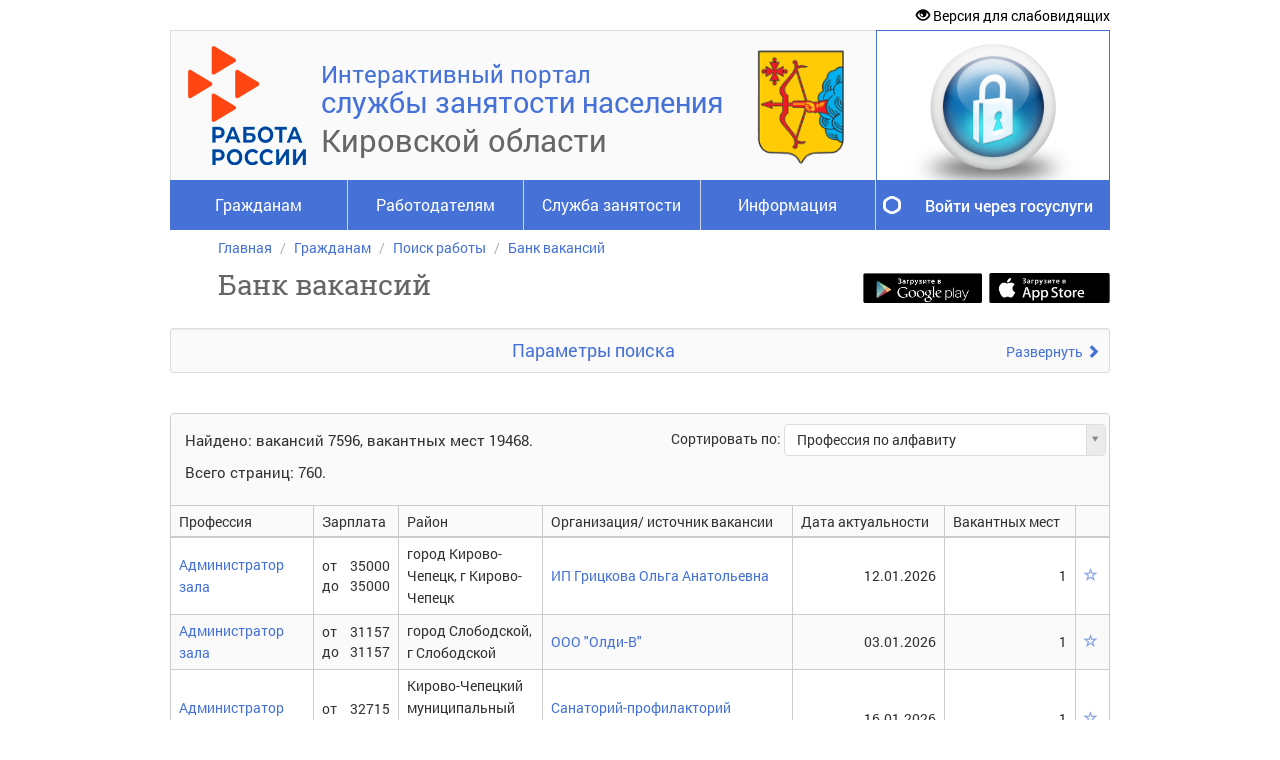

--- FILE ---
content_type: text/html; charset=utf-8
request_url: https://www.trudkirov.ru/vacancy/?Grid-pageSize=10&WithoutAdditionalLimits=False&ActivityScopeNoStandart=True&SearchType=1&Region=43&HideWithEmptySalary=False&ShowOnlyWithEmployerInfo=False&ShowOnlyWithHousing=False&ShowChukotkaResidentsVacancies=False&ShowPrimorskAreaResident1Vacancies=False&ShowPrimorskAreaResident2Vacancies=False&ShowPrimorskAreaResident3Vacancies=False&Sort=1&PageSize=0&SpecialCategories=False&IsDevelopmentProgram=False&Grid-page=9
body_size: 32658
content:

<!DOCTYPE html>
<html lang="ru" class="iap  normal-font-size">
<head>
    <meta charset="UTF-8">
    <meta http-equiv="X-UA-Compatible" content="IE=edge,chrome=1" />
    <link rel="icon" href="/image?file=/cms_data/distribcontent/public/изображения/favicon.ico&amp;width=0&amp;height=0&amp;crop=True&amp;theme=default" type="image/x-icon" />
    <link rel="shortcut icon" href="/image?file=/cms_data/distribcontent/public/изображения/favicon.ico&amp;width=0&amp;height=0&amp;crop=True&amp;theme=default" type="image/x-icon" />
    <title>Банк вакансий | Интерактивный портал службы занятости населения Кировской области</title>
    <link href="/content/kendo/css?v=f5ijuZRxVBVAIbbJGcK5hWN0fj6e5H0hkkVOhvqafkk1" rel="stylesheet"/>

    <link href="/content/iap?v=pI45hboK9fGoKCiM-CSE9XN3GDy4uCvbMsGQ0ATa0v81" rel="stylesheet"/>

    <link href="/content/iap_default%20blue%20%20normal-font-size?v=xE7M70BQ96-E3yRlYTdi3-xg0c8KaYXNEZBcXdG_UR81" rel="stylesheet"/>

    <!-- HTML5 shim, for IE6-8 support of HTML5 elements -->
    <!--[if lt IE 9]><script src="http://html5shim.googlecode.com/svn/trunk/html5.js"></script><![endif]-->
    <script src="/bundles/headscripts?v=RqW-4ZpUxAAcPxZsgLRnz6X4VS_CcWfgSore2qF0ym01"></script>

    <meta name="yandex-verification" content="a1f9399b21d65a5b" />
<meta name="sputnik-verification" content="i8nUwhXMvWKfaiVC"/>
    
<link href="https://fonts.googleapis.com/icon?family=Material+Icons" rel="stylesheet">
<style>
    span .tt-dropdown-menu {
            max-height: 200px;
            overflow-y: auto;
    }
</style>

    
</head>
<body>
    <form id="__AntiForgery">
    <input name="__RequestVerificationToken" type="hidden" value="fJlP4vJiTEk9h5wEFgFunf1_aIlNutjjrhWrZpN_MhSnc1Ol2bv3MGWO-831qinnQj3aUJOVVZzT5ip06RqAHHZHgjbzwIzJhJypz1UYvjM1" />
</form>
<script>
    $(function () {
        var getAntiForgeryToken = function () {
            var tokenField = $("#__AntiForgery input[type='hidden'][name$='RequestVerificationToken']");
            if (tokenField.length === 0) {
                return null;
            } else {
                return tokenField[0];
            }
        };

        var token = getAntiForgeryToken();
        if (token != null) {
            $("form[method!='get']:not(#__AntiForgery)").each(function (i, o) {
                if ($(o).find("input[type='hidden'][name$='RequestVerificationToken']").length === 0) {
                    $(o).prepend($(token).clone());
                }
            });
        }

        $.ajaxPrefilter(function (options, originalOptions, jqXHR) {
            if (options.type !== "GET") {
                var token = getAntiForgeryToken();
                if (token !== null) {
                    jqXHR.setRequestHeader("X-XSRF-Token", token.value);
                }
            }
        });
    });
</script>

    <div id="wrap">
        <div class="block loading" id="busy-indicator" style="display: none;">
            <div class="layer"></div>
            <div class="wrap">
                <span>Загрузка</span><br />
                <span id="spinner"></span>
            </div>
        </div>
        <div class="container">
            <div id="forIeUsersMessage" class="alert alert-warning" style="margin:0;padding:7px 7px 7px 14px;font-size:95%;display:none;">
    <button data-dismiss="alert" class="close" type="button" onclick="localStorage.setItem('IeUsersMessageShowed', 'true');"><span aria-hidden="true">×</span></button>
    Ваш Браузер не осуществляет полноценную поддержку JavaScripts, что может приводить к задержкам работы на страницах портала.
</div>
<script>
    $(function () {
        if (navigator.userAgent.match(/msie/i) || navigator.userAgent.match(/trident/i)) {
            setTimeout(function () {
                if (localStorage.getItem('IeUsersMessageShowed') != 'true') {
                    setTimeout(function () {
                        $("#forIeUsersMessage").slideDown();
                    }, 200);
                }
            }, 500);
        }
    });
</script>
            
<noindex>
    <div class="accessibility accessibility-panel clearfix" style="display: none;">
	    <dl class="set-font-size">
		    <dt>Размер шрифта:</dt>
		    <dd><a href="#" class="default">A</a></dd>
		    <dd><a href="#" class="big">A</a></dd>
		    <dd><a href="#" class="large">A</a></dd>
		    <dd><a href="#" class="huge">A</a></dd>
	    </dl>
        <dl class="set-theme">
            <dt>Цветовая схема:</dt>
            <dd><a href="#" class="normal">Ц</a></dd>
            <dd><a href="#" class="black-white">Ц</a></dd>
            <dd><a href="#" class="white-black">Ц</a></dd>
            <dd><a href="#" class="darkBlue-blue">Ц</a></dd>
            <dd><a href="#" class="brown-beige">Ц</a></dd>
            <dd><a href="#" class="green-darkBrown">Ц</a></dd>
        </dl>
        <dl class="set-letter-space">
            <dt>Интервал между буквами:</dt>
            <dd><a style="letter-spacing:-1px;" href="#" class="letter-space-small">АА</a></dd>
            <dd><a style="letter-spacing:1px;" href="#" class="letter-space-normal active">АА</a></dd>
            <dd><a style="letter-spacing:5px;" href="#" class="letter-space-big">АА</a></dd>
        </dl>
        
        <div class="">
            <a class="btn-accessibility" href="#">Переход к обычной версии</a>
        </div>
    </div>
    <div class="accessibility accessibility-button clearfix" style="">
	    <a class="btn-accessibility" href="#"><i class="glyphicon glyphicon-eye-open"></i> Версия для слабовидящих</a>
    </div>
</noindex>
            

    <div class="row row-header">
        <div class="col-header" style="">
            
            <div class="panel panel-default panel-brand">
                <div class="panel-body">
                    <a href="/" class="img-holder brand-logo">
                        <img src="/image?file=%2fcms_data%2fusercontent%2fregionaleditor%2f%d0%b1%d0%b0%d0%bd%d0%bd%d0%b5%d1%80%d1%8b%2f%d0%bb%d0%be%d0%b3%d0%be%d1%82%d0%b8%d0%bf+%d1%80%d0%b2%d1%80.png&width=0&height=0&crop=True&theme=default" alt="">
                    </a>
                </div>
                <h3 class="brand-first-line">Интерактивный портал</h3>
                <h4 class="brand-second-line" style="font-size: 29px">
                    службы занятости населения
                </h4>
                <h1 class="brand-third-line" style="font-size: 31px;">
                    Кировской области
                </h1>
                    <div class="brand-gerb" style="line-height:150px;text-align:center;">
                        <img src="/image?file=%2fcms_data%2fusercontent%2fregionaleditor%2f%d0%b8%d0%b7%d0%be%d0%b1%d1%80%d0%b0%d0%b6%d0%b5%d0%bd%d0%b8%d1%8f%2f%d0%ba%d0%b8%d1%80%d0%be%d0%b2.png&width=125&height=125&crop=False&theme=default" alt="">
                    </div>
            </div>
            
            
<nav class="navbar navbar-inverse navbar-iap" role="navigation">
        <ul class="nav navbar-nav navbar-nav-iap">

                <li class="dropdown ">

                    <a href="#" class="dropdown-toggle" data-toggle="dropdown">Гражданам</a>

                        <div class="dropdown-menu multi-column">

                                <ul class="multi-column-dropdown">

                                        <li>
                                                <h6><a href="/content/участникам_сво" class="title" >Меры поддержки для участников СВО и членов их семей</a></h6>
                                        </li>
                                        <li>
                                                <h6><a href="/content/целевое_обучение_граждан" class="title" >Целевое обучение граждан</a></h6>
                                        </li>
                                        <li>
                                                <h6><a href="/content/как_подать_заявление_для_постановки_на_учет_в_качестве_безработного" class="title" >Как подать заявление для постановки на учет в качестве безработного</a></h6>
                                        </li>
                                        <li>
                                                <h6><a href="/content/поиск_работы" class="title" >Поиск работы</a></h6>
                                        </li>
                                        <li>
                                                <a href="/vacancy" class="title" >Банк вакансий</a>
                                        </li>
                                        <li>
                                                <a href="/content/предприятия__испытывающие_потребность_в_работниках" class="title" >Предприятия, испытывающие потребность в работниках</a>
                                        </li>
                                        <li>
                                                <a href="/vacancy/indexspecial" class="title" >Банк вакансий для особых категорий граждан</a>
                                        </li>
                                        <li>
                                                <a href="/content/вакансии с жильем кировской области" class="title" >Вакансии с жильем Кировской области</a>
                                        </li>
                                        <li>
                                                <a href="/vacancy/HH" class="title" >Вакансии портала HeadHunter</a>
                                        </li>
                                        <li>
                                                <a href="/content/как_выбрать_вакансии_для_выпускников" class="title" >Как выбрать вакансии для выпускников</a>
                                        </li>
                                        <li>
                                                <a href="/content/как_выбрать_вакансии_с_гибким_графиком_работы" class="title" >Как выбрать вакансии с гибким графиком работы</a>
                                        </li>
                                        <li>
                                                <h6><a href="/content/программа_переселения_соотечественников_в_кировскую_область" class="title" >Программа переселения соотечественников</a></h6>
                                        </li>
                                        <li>
                                                <h6><a href="/content/программа__повышения_мобильности_трудовых_ресурсов_" class="title" >Программа &#171;Повышения мобильности трудовых ресурсов&#187;</a></h6>
                                        </li>
                                        <li>
                                                <h6><a href="/content/информация_для_граждан__прибывших_из_украины__днр_и_лнр" class="title" >Информация для граждан, прибывших из Украины, ДНР и ЛНР</a></h6>
                                        </li>
                                </ul>
                                <ul class="multi-column-dropdown">

                                        <li>
                                                <h6><a href="/content/людям_с_ограниченными_возможностями" class="title" >Людям с ограниченными возможностями</a></h6>
                                        </li>
                                        <li>
                                                <h6><a href="/content/профессиональное обучение" class="title" >Профобучение</a></h6>
                                        </li>
                                        <li>
                                                <a href="/professiograms/index" class="title" >Профессиограммы</a>
                                        </li>
                                        <li>
                                                <a href="/educationalorganizations/index" class="title" >Учебная база</a>
                                        </li>
                                        <li>
                                                <a href="/content/обучение_инвалидов" class="title" >Обучение инвалидов</a>
                                        </li>
                                        <li>
                                                <a href="/content/обучение  неработающих пенсионеров" class="title" >Обучение пенсионеров</a>
                                        </li>
                                        <li>
                                                <a href="/content/обучение женщин" class="title" >Обучение женщин</a>
                                        </li>
                                        <li>
                                                <a href="/content/обучение безработных" class="title" >Обучение безработных</a>
                                        </li>
                                        <li>
                                                <h6><a href="/content/профориентация" class="title" >Профориентация</a></h6>
                                        </li>
                                        <li>
                                                <a href="/content/профориентация____рекомендации_психолога" class="title" >Рекомендации психолога</a>
                                        </li>
                                        <li>
                                                <a href="/content/профориентация____рекомендации_инвалидам" class="title" >Рекомендации инвалидам</a>
                                        </li>
                                        <li>
                                                <a href="/content/профориентация___страница_для_родителей" class="title" >Страница для родителей</a>
                                        </li>
                                        <li>
                                                <a href="/content/тестирование" class="title" >Тестирование</a>
                                        </li>
                                </ul>
                                <ul class="multi-column-dropdown">

                                        <li>
                                                <h6><a href="/content/бесплатная_юридическая_помощь" class="title" >Бесплатная юридическая помощь</a></h6>
                                        </li>
                                        <li>
                                                <a href="/content/ответственность_за_получение_пособия_обманным_путем" class="title" >Ответственность за получение пособия обманным путем</a>
                                        </li>
                                        <li>
                                                <a href="/content/часто задаваемые вопросы- юридические вопросы" class="title" >Консультации</a>
                                        </li>
                                        <li>
                                                <a href="/content/увольняемым по сокращению" class="title" >Увольняемым по сокращению</a>
                                        </li>
                                        <li>
                                                <h6><a href="/content/__гражданам_предпенсионного_возраста" class="title" >Гражданам предпенсионного возраста</a></h6>
                                        </li>
                                        <li>
                                                <h6><a href="/content/иностранным_студентам" class="title" >Иностранным студентам</a></h6>
                                        </li>
                                        <li>
                                                <h6><a href="/services/forcitizen" class="title" >Услуги гражданам</a></h6>
                                        </li>
                                        <li>
                                                <h6><a href="/content/содействие самозанятости" class="title" >Содействие в организации собственного дела</a></h6>
                                        </li>
                                        <li>
                                                <h6><a href="/content/__налог_на_профессиональный_доход" class="title" >Специальный налоговый режим для самозанятых граждан</a></h6>
                                        </li>
                                        <li>
                                                <h6><a href="/content/финансовая_грамотность" class="title" >Финансовая грамотность</a></h6>
                                        </li>
                                </ul>
                        </div>
                </li>
                <li class="dropdown ">

                    <a href="#" class="dropdown-toggle" data-toggle="dropdown">Работодателям</a>

                        <div class="dropdown-menu multi-column">

                                <ul class="multi-column-dropdown">

                                        <li>
                                                <h6><a href="/employee/index" class="title" >Банк соискателей</a></h6>
                                        </li>
                                        <li>
                                                <h6><a href="/content/мобильность_трудовых_ресурсов" class="title" >Мобильность трудовых ресурсов</a></h6>
                                        </li>
                                        <li>
                                                <h6><a href="/content/целевое_обучение" class="title" >Целевое обучение</a></h6>
                                        </li>
                                        <li>
                                                <h6><a href="/content/национальный_проект__кадры_" class="title" >Национальный Проект &quot;Кадры&quot;</a></h6>
                                        </li>
                                        <li>
                                                <h6><a href="/services/foremployer" class="title" >Услуги работодателям</a></h6>
                                        </li>
                                        <li>
                                                <h6><a href="/employee/indexparameterized" class="title" >Резюме выпускников</a></h6>
                                        </li>
                                        <li>
                                                <h6><a href="/content/стандарт_ответственного_трудоустройства_несовершеннолетних" class="title" >Стандарт ответственного трудоустройства несовершеннолетних</a></h6>
                                        </li>
                                        <li>
                                                <h6><a href="/content/привлекающим_иностранную_рабочую_силу" class="title" >Привлекающим иностранную рабочую силу</a></h6>
                                        </li>
                                        <li>
                                                <h6><a href="/content/трудоустройство инвалидов в счет квоты" class="title" >Трудоустройство инвалидов в счет квоты</a></h6>
                                        </li>
                                        <li>
                                                <a href="/content/методические_материалы__квота_" class="title" >Методические материалы</a>
                                        </li>
                                        <li>
                                                <a href="/content/нормативные_акты__квота_" class="title" >Нормативные правовые акты</a>
                                        </li>
                                        <li>
                                                <a href="http://orm-invalid.samregion.ru" class="title" >Проектирование рабочих мест для инвалидов</a>
                                        </li>
                                </ul>
                                <ul class="multi-column-dropdown">

                                        <li>
                                                <h6><a href="/content/подбор_необходимых_работников" class="title" >Документы для подбора работников</a></h6>
                                        </li>
                                        <li>
                                                <h6><a href="/content/меры_поддержки_предприятий_в_2025_году" class="title" >Меры поддержки предприятий</a></h6>
                                        </li>
                                        <li>
                                                <h6><a href="/content/форма_справки_о_среднем_заработке" class="title" >Форма справки о среднем заработке</a></h6>
                                        </li>
                                        <li>
                                                <h6><a href="/content/серия_вебинаров__основные_изменения_в_трудовом_законодательстве_и_безопасности_труда__вступившие_в_силу_в_2021_году_" class="title" >Вебинары</a></h6>
                                        </li>
                                        <li>
                                                <h6><a href="/content/консультации для работодателей" class="title" >Консультации для работодателей</a></h6>
                                        </li>
                                        <li>
                                                <h6><a href="/content/предоставление_работодателями_сведений_на_портале__работа_в_россии_" class="title" >Предоставление  работодателями сведений на Портале &quot;Работа в России&quot;</a></h6>
                                        </li>
                                        <li>
                                                <h6><a href="/content/конкурс_лучших_практик" class="title" >Конкурс лучших практик</a></h6>
                                        </li>
                                </ul>
                        </div>
                </li>
                <li class="dropdown ">

                    <a href="#" class="dropdown-toggle" data-toggle="dropdown">Служба занятости</a>

                        <div class="dropdown-menu multi-column">

                                <ul class="multi-column-dropdown">

                                        <li>
                                                <h6><a href="/czn/index" class="title" >О службе занятости</a></h6>
                                        </li>
                                        <li>
                                                <h6><a href="/content/структура_управления_гсзн" class="title" >Структура управления ГСЗН</a></h6>
                                        </li>
                                        <li>
                                                <a href="/content/горячая_линия" class="title" >Контакты</a>
                                        </li>
                                        <li>
                                                <h6><a href="/content/вакансии_управления" class="title" >Вакансии управления</a></h6>
                                        </li>
                                        <li>
                                                <h6><a href="/content/трудовые_отношения" class="title" >Трудовые отношения</a></h6>
                                        </li>
                                        <li>
                                                <a href="/content/гарантии_для_беременных_женщин" class="title" >Гарантии для беременных женщин</a>
                                        </li>
                                        <li>
                                                <a href="/content/трудовые_права_мобилизованных_граждан" class="title" >Трудовые права мобилизованных граждан</a>
                                        </li>
                                        <li>
                                                <a href="/content/задолженность_по_заработной_плате" class="title" >Задолженность по заработной плате</a>
                                        </li>
                                        <li>
                                                <a href="/content/охрана_труда" class="title" >Охрана труда</a>
                                        </li>
                                        <li>
                                                <a href="/content/производственный_травматизм" class="title" >Производственный травматизм</a>
                                        </li>
                                        <li>
                                                <a href="/content/коллективные_договоры" class="title" >Коллективные договоры</a>
                                        </li>
                                        <li>
                                                <a href="/content/неформальная_занятость" class="title" >Неформальная занятость</a>
                                        </li>
                                        <li>
                                                <a href="/content/прожиточный_минимум" class="title" >Прожиточный минимум</a>
                                        </li>
                                        <li>
                                                <a href="/content/социальное_партнерство" class="title" >Социальное партнерство</a>
                                        </li>
                                        <li>
                                                <a href="/content/ведомственный_контроль" class="title" >Ведомственный контроль</a>
                                        </li>
                                        <li>
                                                <a href="/content/меры_поддержки_лиц_с_семейными_обязанностями" class="title" >Меры поддержки отдельным категориям работников</a>
                                        </li>
                                        <li>
                                                <a href="/content/конкурсы" class="title" >Конкурсы</a>
                                        </li>
                                </ul>
                                <ul class="multi-column-dropdown">

                                        <li>
                                                <h6><a href="/content/соглашения_о_взаимодействии" class="title" >Соглашения о взаимодействии</a></h6>
                                        </li>
                                        <li>
                                                <a href="/content/соглашение_по_профориентации" class="title" >Соглашение по профориентации</a>
                                        </li>
                                        <li>
                                                <h6><a href="/content/деятельность_службы" class="title" >Деятельность службы</a></h6>
                                        </li>
                                        <li>
                                                <a href="/content/доступная_среда" class="title" >Доступная среда</a>
                                        </li>
                                        <li>
                                                <a href="/content/координационный комитет" class="title" >Координационный комитет</a>
                                        </li>
                                        <li>
                                                <a href="/content/государственный_контроль" class="title" >Государственный контроль</a>
                                        </li>
                                        <li>
                                                <a href="/content/государственная_служба" class="title" >Государственная служба</a>
                                        </li>
                                        <li>
                                                <a href="/content/работа с обращениями граждан" class="title" >Работа с обращениями граждан</a>
                                        </li>
                                        <li>
                                                <a href="/content/государственная_поддержка_сонко" class="title" >Государственная поддержка СОНКО</a>
                                        </li>
                                        <li>
                                                <a href="/content/общественный совет" class="title" >Общественный совет</a>
                                        </li>
                                        <li>
                                                <a href="/content/госзакупки" class="title" >Госзакупки</a>
                                        </li>
                                        <li>
                                                <a href="/content/антимонопольный_комплаенс" class="title" >Антимонопольный комплаенс</a>
                                        </li>
                                        <li>
                                                <a href="/content/финансовая деятельность" class="title" >Финансовая деятельность</a>
                                        </li>
                                        <li>
                                                <h6><a href="/content/целевые программы" class="title" >Целевые программы</a></h6>
                                        </li>
                                        <li>
                                                <a href="/content/переселение_соотечественников_1" class="title" >Переселение соотечественников</a>
                                        </li>
                                        <li>
                                                <a href="/content/трудоустройство лиц, освободившихся из учреждений уголовно-исполнительной системы" class="title" >Трудоустройство освободившихся</a>
                                        </li>
                                        <li>
                                                <a href="/content/содействие_занятости_населения_кировской_области_на_2020___2030_годы" class="title" >Содействие занятости населения</a>
                                        </li>
                                </ul>
                                <ul class="multi-column-dropdown">

                                        <li>
                                                <h6><a href="/content/противодействие_коррупции" class="title" >Противодействие коррупции</a></h6>
                                        </li>
                                        <li>
                                                <h6><a href="/content/структура_сзн" class="title" >Сведения о местах нахождения ЦЗН с использованием координат</a></h6>
                                        </li>
                                </ul>
                        </div>
                </li>
                <li class="dropdown  border">

                    <a href="#" class="dropdown-toggle" data-toggle="dropdown">Информация</a>

                        <div class="dropdown-menu multi-column">

                                <ul class="multi-column-dropdown">

                                        <li>
                                                <h6><a href="/content/информация_о_регионе" class="title" >Информация о регионе</a></h6>
                                        </li>
                                        <li>
                                                <h6><a href="/content/поиск_работы" class="title" >Аналитика</a></h6>
                                        </li>
                                        <li>
                                                <a href="/barometer/employment" class="title" >Барометр занятости</a>
                                        </li>
                                        <li>
                                                <a href="/reports/index" class="title" >Государственная статистика</a>
                                        </li>
                                        <li>
                                                <a href="/content/аналитические материалы" class="title" >Аналитические материалы</a>
                                        </li>
                                        <li>
                                                <a href="/content/исследования_рынка_труда" class="title" >Исследования рынка труда</a>
                                        </li>
                                        <li>
                                                <a href="/content/баланс трудовых ресурсов" class="title" >Баланс трудовых ресурсов</a>
                                        </li>
                                        <li>
                                                <h6><a href="/content/законодательство" class="title" >Законодательство</a></h6>
                                        </li>
                                        <li>
                                                <a href="/content/федеральные законы" class="title" >Федеральные законы</a>
                                        </li>
                                        <li>
                                                <a href="/content/указы президента рф" class="title" >Указы Президента Российской Федерации</a>
                                        </li>
                                        <li>
                                                <a href="/content/постановления правительства рф" class="title" >Постановления Правительства Российской Федерации</a>
                                        </li>
                                        <li>
                                                <a href="/content/приказы минтруда и соцзащиты рф" class="title" >Приказы Министерства труда и социальной защиты Российской Федерации</a>
                                        </li>
                                        <li>
                                                <a href="/content/приказы минздравсоцразвития рф" class="title" >Приказы Министерства здравоохранения и социального развития Российской Федерации</a>
                                        </li>
                                        <li>
                                                <a href="/content/нпа кировской области" class="title" >Нормативные правовые акты Кировской области</a>
                                        </li>
                                        <li>
                                                <a href="/content/нормативно_правовые_акты_управления" class="title" >Нормативные правовые акты Управления</a>
                                        </li>
                                        <li>
                                                <a href="/content/правовые акты управления" class="title" >Правовые акты Управления</a>
                                        </li>
                                        <li>
                                                <a href="/content/административные регламенты" class="title" >Административные регламенты ГУ</a>
                                        </li>
                                        <li>
                                                <a href="/content/технологические_схемы_оказания_гу" class="title" >Технологические схемы оказания ГУ</a>
                                        </li>
                                </ul>
                                <ul class="multi-column-dropdown">

                                        <li>
                                                <h6><a href="/content/порядок_обжалования_нпа" class="title" >Порядок обжалования НПА</a></h6>
                                        </li>
                                        <li>
                                                <h6><a href="/content/защита персональных данных" class="title" >Защита персональных данных</a></h6>
                                        </li>
                                        <li>
                                                <h6><a href="/content/информационные системы" class="title" >Информационные системы</a></h6>
                                        </li>
                                        <li>
                                                <h6><a href="/page/информация_о_среднемесячной_заработной_плате" class="title" >Информация о среднемесячной заработной плате</a></h6>
                                        </li>
                                        <li>
                                                <h6><a href="/content/информация_по_сигналам_го" class="title" >Информация о действиях населения при чрезвычайных ситуациях</a></h6>
                                        </li>
                                        <li>
                                                <h6><a href="/video/index" class="title" >Видеоматериалы</a></h6>
                                        </li>
                                </ul>
                        </div>
                </li>
        </ul>
</nav>




        </div>
            <div class="col-user-panel">

        <style>
            .panel-user-login {
                height: 150px;
            }

            .btn-gosuslugi {
                height: 50px;
                line-height: 50px;
                font-size: 16px;
            }
        </style>
    <div class="panel panel-default panel-user panel-user-login">
            <a href="/esia/signin/?returnUrl=%2FCabinet%2F" style="display:block;text-align:center;">
                <img src="/image?file=%2fcms_data%2fdistribcontent%2fprivate%2flock.png&width=178&height=178&crop=True&theme=default" alt="" style="margin-top:-11px;">
            </a>
    </div>
        <a href="/esia/signin/?returnUrl=%2FCabinet%2F" class="btn btn-sm btn-block btn-gosuslugi text-center">Войти через госуслуги</a>
    <script type="text/javascript">
        $(function () {
            $("#Ajax_Login").focus(function () {
                $("#btnSignIn").popover('destroy');
            }).keypress(function (e) {
                if (e.which == 13) $("#userPanel").submit();
            });

            $("#Ajax_Password").focus(function () {
                $("#btnSignIn").popover('destroy');
            }).keypress(function (e) {
                if (e.which == 13) $("#userPanel").submit();
            });

            $('#mailbox').click(function () {
                mailbox.click();
            });

            $("#userPanel").bind('invalid-form.validate', function () {
                helper.setValidator();
            });
            $(document).on('click', "button[data-dismiss='popover']", function () {
                $("#btnSignIn").popover('destroy');
            });
            $("#userPanel").ajaxForm({
                dataType: "json",
                beforeSend: function () {
                    var form = $(this);
                    $().loading(1000, true);
                },
                success: function (response) {
                    $().hideloading();
                    var form = $(this);
                    var responseData = response;
                    if (typeof (responseData) == "string") {
                        responseData = jQuery.parseJSON($(responseData).text());
                    }
                    $("#btnSignIn").removeClass("disabled").attr("disabled", false);
                    if (!responseData.Success) {
                        var obj = {};
                        for (var i = 0; i < responseData.FieldErrors.length; i++) {
                            obj[responseData.FieldErrors[i].FieldName] = helper.getLabelMessage(responseData.FieldErrors[i].ErrorMessage);
                        }

                        helper.showFieldError(obj);
                        if (responseData.Messages.length > 0) {
                            helper.showResponse(responseData, form);
                        }
                    } else {
                        if (responseData.RedirectUrl) {
                            location.href = responseData.RedirectUrl.replace("&amp;", "&");
                        }
                    }
                },
                error: function (err, err1, err2) {
                    $().hideloading();
                    var form = $(this);
                    $("#btnSignIn").removeClass("disabled").attr("disabled", false);
                }
            });
            var helper = {
                showResponse: function (response, form) {
                    var container = $("#signInValidation").find("[data-valmsg-summary=true]"), list = container.find("ul");

                    if (list && list.length && response.Messages.length) {
                        list.empty();
                        container.addClass("validation-summary-errors").removeClass("validation-summary-valid");

                        $.each(response.Messages, function (i, val) {
                            $("<li />").html(val).appendTo(list);
                        });
                        $("#btnSignIn").popover('destroy').popover(
                        {
                            trigger: 'manual',
                            placement: 'bottom',
                            container: 'body',
                            content: $("#signInValidation").html(),
                            html: true
                        }).popover('show');
                    }
                },
                getLabelMessage: function (message) {
                    var labelChecker = /^<var.*var>$/i;
                    if (labelChecker.test(message)) {
                        message = message.replace(/<(.|\n)+?>/gi, "");
                    }
                    return message;
                },
                showFieldError: function (obj) {

                    for (var o in obj) {
                        $('span[data-valmsg-for="' + o + '"]').html(obj[o])
                            .addClass('field-validation-error')
                            .removeClass('field-validation-valid');
                        $('span[data-valmsg-for="' + o + '"]').html(obj[o]).closest(".form-group").addClass("has-error");
                    }
                },
                submitButtonClicked: false,
                setValidator: function () {
                    this.submitButtonClicked = true;
                    $("#btnSignIn").popover('destroy').popover(
                    {
                        trigger: 'manual',
                        placement: 'bottom',
                        container: 'body',
                        content: $("#signInValidation").html(),
                        html: true
                    }).popover('show');
                }
            };

            var mailbox = {
                click: function () {
                    $("#userPanel").submit();
                }
            };

            $('#Ajax_Login, #Ajax_Password').keyup(function () {
                if (helper.submitButtonClicked && $("#userPanel").valid())
                    $("#btnSignIn").popover('destroy');

            });
        });
    </script>

            </div>
    </div>

            
    <ul class="breadcrumb">
                <li><a href="/">Главная</a></li>
                <li><a href="#">Гражданам</a></li>
                <li><a href="/content/поиск_работы">Поиск работы</a></li>
                <li><a href="/vacancy/?Grid-pageSize=10&amp;WithoutAdditionalLimits=False&amp;ActivityScopeNoStandart=True&amp;SearchType=1&amp;Region=43&amp;HideWithEmptySalary=False&amp;ShowOnlyWithEmployerInfo=False&amp;ShowOnlyWithHousing=False&amp;ShowChukotkaResidentsVacancies=False&amp;ShowPrimorskAreaResident1Vacancies=False&amp;ShowPrimorskAreaResident2Vacancies=False&amp;ShowPrimorskAreaResident3Vacancies=False&amp;Sort=1&amp;PageSize=0&amp;SpecialCategories=False&amp;IsDevelopmentProgram=False&amp;Grid-page=9">Банк вакансий</a></li>
    </ul>


            <main style="letter-spacing: normal;">
                        <div class="page-heading" data-role="header">
                            <h2 id="2EB22ACEEC424645A0FFA51529B33253" class="page-heading-title" style="display:flex;">
                                <span style="width:100%;">Банк вакансий</span>
                                
        <span style="white-space: nowrap">
            <a href="https://play.google.com/store/apps/details?id=ru.katharsis.mobile" data-toggle="tooltip" data-original-title="Загрузите в Google play"><img src="/Content/images/GP.png" height="30" /></a>
            <a href="https://itunes.apple.com/ru/app/%D1%80%D0%B0%D0%B1%D0%BE%D1%82%D0%B0-%D0%B2%D1%81%D0%B5%D0%BC/id1376036418?mt=8" data-toggle="tooltip" data-original-title="Загрузите в App Store"><img src="/Content/images/AS.png" height="30" /></a>
        </span>

                            </h2>
                        </div>
                <script>jQuery(function(){jQuery("#Grid").kendoGrid({"columns":[{"title":"Профессия"},{"title":"Зарплата"},{"title":"Район"},{"title":"Организация/ источник вакансии"},{"title":"Дата актуальности","attributes":{"class":"text-right"},"field":"ДатаАктуальности","format":"{0:d}","filterable":{"messages":{"info":"Строки со значениями","isTrue":"истина","isFalse":"ложь","filter":"фильтровать","clear":"очистить фильтр","and":"И","or":"или","selectValue":"-выберите-","operator":"Оператор","value":"Значение","cancel":"Отмена"},"operators":{"string":{"eq":"равно","neq":"не равно","startswith":"начинающимися на","endswith":"оканчивается на","contains":"содержащими","doesnotcontain":"не содержит"},"number":{"eq":"равно","neq":"не равно","gte":"больше или равно","gt":"больше","lte":"меньше или равно","lt":"меньше"},"date":{"eq":"равна","neq":"не равна","gte":"после или равна","gt":"после","lte":"до или равна","lt":"до"},"enums":{"eq":"равно","neq":"не равно"}}},"encoded":true},{"title":"Вакантных мест","attributes":{"class":"text-right"},"field":"Требуется","filterable":{"messages":{"info":"Строки со значениями","isTrue":"истина","isFalse":"ложь","filter":"фильтровать","clear":"очистить фильтр","and":"И","or":"или","selectValue":"-выберите-","operator":"Оператор","value":"Значение","cancel":"Отмена"},"operators":{"string":{"eq":"равно","neq":"не равно","startswith":"начинающимися на","endswith":"оканчивается на","contains":"содержащими","doesnotcontain":"не содержит"},"number":{"eq":"равно","neq":"не равно","gte":"больше или равно","gt":"больше","lte":"меньше или равно","lt":"меньше"},"date":{"eq":"равна","neq":"не равна","gte":"после или равна","gt":"после","lte":"до или равна","lt":"до"},"enums":{"eq":"равно","neq":"не равно"}}},"encoded":true},{"title":" "}],"pageable":{"autoBind":false,"info":false,"pageSizes":[5,10,25,50],"buttonCount":10,"messages":{"display":"Отображены записи {0} - {1} из {2}","empty":"Нет записей для отображения","page":"Страница","of":"из {0}","itemsPerPage":"элементов на странице","first":"Вернуться на первую страницу","previous":"Перейти на предыдущую страницу","next":"Перейдите на следующую страницу","last":"К последней странице","refresh":"Обновить","morePages":"Больше страниц"}},"scrollable":false,"toolbar":{},"autoBind":false,"dataSource":{"type":(function(){if(kendo.data.transports['aspnetmvc-server']){return 'aspnetmvc-server';} else{throw new Error('The kendo.aspnetmvc.min.js script is not included.');}})(),"transport":{"read":{"url":""},"prefix":"Grid-"},"pageSize":10,"page":9,"total":7596,"serverPaging":true,"serverSorting":true,"serverFiltering":true,"serverGrouping":true,"serverAggregates":true,"filter":[],"schema":{"data":"Data","total":"Total","errors":"Errors","model":{"fields":{"Id":{"type":"string"},"Номер":{"type":"string"},"Требуется":{"type":"number"},"Профессия":{"type":"string"},"Специализация":{"type":"string"},"РайонТрудоустройстваОктмо":{"type":"string"},"РайонТрудоустройстваОктмоПуть":{"type":"string"},"FiasOktmoId":{"type":"number","defaultValue":null},"РайонТрудоустройстваОмкте":{"type":"string"},"ОмктеId":{"type":"number","defaultValue":null},"ЗаработнаяПлатаОт":{"type":"number","defaultValue":null},"ЗаработнаяПлатаДо":{"type":"number","defaultValue":null},"СуммаМатподдержки":{"type":"number","defaultValue":null},"ИсточникВакансии":{"type":"string"},"Цзн":{"type":"string"},"ПодразделениеId":{"type":"string"},"ДатаАктуальности":{"type":"date","defaultValue":null},"Организация":{"type":"string"},"ОрганизацияId":{"type":"string"},"ДоступностьДляИнвалида":{"type":"boolean"},"СфераДеятельности":{"type":"string"},"СпециальнаяПрограмма":{"type":"string"},"ДолжностныеОбязанности":{"type":"string"},"ДополнительныеПожелания":{"type":"string"},"Заработок":{"type":"number"},"Окато":{"type":"string"},"Стаж":{"type":"number","defaultValue":null},"ДатаСоздания":{"type":"date"},"ПрограммаРазвитияId":{"type":"number","defaultValue":null},"ПрофессияСовпадаетКлюч":{"type":"boolean"},"ПрофессияСовпадаетТочно":{"type":"boolean"},"ПрофессияВключает":{"type":"boolean"}}}}}});});</script>
                

<div class="well well-sm" id="closed-filter-panel" style="display: none; text-align: center; cursor:pointer">
    Параметры поиска
    <div style="float: right;">
        <a href="#" style="text-decoration: none">Развернуть <span class='glyphicon glyphicon-chevron-right'></span>
        </a>
    </div>
</div>
<div id="filter-panel">
    <div style="float: right;">
        <a  href="#" rel="form" style="text-decoration: none">Свернуть <span class='glyphicon glyphicon-chevron-down'></span>
        </a>
    </div>
	<ul id="tabs" class="nav nav-tabs" data-tabs="tabs">
        <li class="active"><a href="#_1" data-toggle="tab">Простой поиск</a></li>
		<li class=""><a href="#_2" data-toggle="tab">Расширенный поиск</a></li>
    </ul>
	<div id="my-tab-content" class="tab-content">
	    <div class="tab-pane active" id="_1">
<form action="/vacancy/" id="formRegular" method="post">					<div class="row">
						<div class="col-sm-12">
							<br />
							    <div class="validation-summary">
    </div>

<div class="panel panel-default">
    <div class="panel-body form-horizontal">
        <input id="Form_MinDate" name="Form.MinDate" type="hidden" value="01.01.1900" />
        <input id="Form_Today" name="Form.Today" type="hidden" value="19.01.2026" />
        <input data-val="true" data-val-required="Требуется поле SpecialCategories." id="Form_SpecialCategories" name="Form.SpecialCategories" type="hidden" value="False" />
        <input data-val="true" data-val-required="Требуется поле IsDevelopmentProgram." id="Form_IsDevelopmentProgram" name="Form.IsDevelopmentProgram" type="hidden" value="False" />
                <div class="form-group"><label class="col-sm-3 control-label" for="Form_Profession">Профессия</label>            <div class="col-sm-6">
                <input autocomplete="off" class="form-control" id="Form_Profession" maxlength="300" name="Form.Profession" type="text" value="" />
                <span class="field-validation-valid help-inline" data-valmsg-for="Form.Profession" data-valmsg-replace="true"></span>
            </div>
            <div class="col-sm-3">
                <i class="glyphicon glyphicon-exclamation-sign"
                   data-original-title="В банке вакансий поиск выполняется как по профессии, так и по указанной специализации вакансии." data-toggle="tooltip"></i>
            </div>
</div>        <div class="form-group">            <div id="csid_Form_Region">
                <label class="col-sm-3 control-label">Регион трудоустройства</label>
                <div class="col-sm-6">
                    <select class="form-control select2-new-format-result" data-notselect2="true" data-val="true" data-val-number="Введите число Регион трудоустройства " id="Form_Region" name="Form.Region"><option selected="selected" value="43">Кировская область</option>
<option value="59">Пермский край</option>
</select>
                </div>
                <div class="col-sm-3">
                    <i class="glyphicon glyphicon-exclamation-sign"
                       data-original-title="В банке вакансий хранятся только региональные вакансии и вакансии, полученные от<br/>работодателей других регионов, обратившихся в данную службу занятости.<br/>Полный список вакансий по всем регионам можно посмотреть на сайте trudvsem.ru." data-toggle="tooltip"></i>
                </div>
            </div>
</div>        <div class="form-group"><label class="col-sm-3 control-label" for="Form_AreaFiasOktmo">Район трудоустройства</label>            <div class="col-sm-6">
                <input id="Form_AreaFiasOktmo" name="Form.AreaFiasOktmo" type="hidden" value="" />
                <span class="field-validation-valid help-inline" data-valmsg-for="Form.AreaFiasOktmo" data-valmsg-replace="true"></span>
            </div>
            <div class="col-sm-3">
                <i class="glyphicon glyphicon-exclamation-sign"
                   data-original-title="В банке вакансий доступны для выбора только те районы, где есть свободные рабочие места." data-toggle="tooltip"></i>
            </div>
</div>        <div class="form-group"><label class="col-sm-3 control-label" for="Form_SalaryFrom">Заработная плата, не менее</label>            <div class="col-sm-3">
                <input class="form-control salary" data-val="true" data-val-number="Введите число Заработная плата, не менее " data-val-regex="Введите число" data-val-regex-pattern="\d+" id="Form_SalaryFrom" name="Form.SalaryFrom" type="text" value="" />
                <span class="field-validation-valid help-inline" data-valmsg-for="Form.SalaryFrom" data-valmsg-replace="true"></span>
            </div>
            <label class="col-sm-5 control-label text-left">рублей</label>
</div>        <div class="form-group form-group-label">            <div class="col-sm-offset-3 col-sm-7">
                <div class="checkbox-inline">
                    <label>
                        <input class="hideWithEmptySalary" data-val="true" data-val-required="Требуется поле Скрывать вакансии без сведений о заработной плате." id="Form_HideWithEmptySalary" name="Form.HideWithEmptySalary" type="checkbox" value="true" /><input name="Form.HideWithEmptySalary" type="hidden" value="false" />
                        Скрывать вакансии без сведений о заработной плате
                    </label>
                </div>
            </div>
</div>        <div class="form-group"><label class="col-sm-3 control-label" for="Form_StartDate">Опубликованные с</label>            <div class="col-sm-3">
                <input data-val="true" data-val-date="Введите Опубликованные с в формате дд.мм.гггг" data-val-datetime="Введите дату в формате дд.мм.гггг" data-val-isdateafter="Дата публикации вакансии не может быть меньше 01.01.1900" data-val-isdateafter-allowequaldates="true" data-val-isdateafter-propertytested="MinDate" data-val-isdatebefore="Дата публикации вакансии не может быть больше текущей даты" data-val-isdatebefore-allowequaldates="true" data-val-isdatebefore-propertytested="Today" id="Form_StartDate" name="Form.StartDate" placeholder="дд.мм.гггг" type="text" /><script>
	jQuery(function(){jQuery("#Form_StartDate").kendoDatePicker({"format":"dd.MM.yyyy","parseFormats":["dd.MM.yyyy"],"min":new Date(1900,0,1,0,0,0,0),"max":new Date(2099,11,31,0,0,0,0)});});
</script>
                <span class="field-validation-valid" data-valmsg-for="Form.StartDate" data-valmsg-replace="true"></span>
            </div>
</div>        <div class="form-group form-group-label">            <div class="col-sm-offset-3 col-sm-7">
                <div class="checkbox-inline">
                    <label>
                        <input data-val="true" data-val-required="Требуется поле Показывать вакансии только со сведениями о работодателе." id="Form_ShowOnlyWithEmployerInfo" name="Form.ShowOnlyWithEmployerInfo" type="checkbox" value="true" /><input name="Form.ShowOnlyWithEmployerInfo" type="hidden" value="false" />
                        Показывать вакансии только со сведениями о работодателе
                    </label>
                </div>
            </div>
</div>        <div class="form-group form-group-label">            <div class="col-sm-offset-3 col-sm-7">
                <div class="checkbox-inline">
                    <label>
                        <input data-val="true" data-val-required="Требуется поле Показывать только вакансии с жильем." id="Form_ShowOnlyWithHousing" name="Form.ShowOnlyWithHousing" type="checkbox" value="true" /><input name="Form.ShowOnlyWithHousing" type="hidden" value="false" />
                        Показывать только вакансии с жильем
                    </label>
                </div>
            </div>
</div>                <div class="form-group">
            <div class="col-sm-offset-3 col-sm-7">
                <button type="submit" class="btn btn-iap">Найти</button>
            </div>
        </div>
    </div>
</div>


<input data-val="true" data-val-number="Введите число SearchType " data-val-required="Требуется поле SearchType." id="Form_SearchType" name="Form.SearchType" type="hidden" value="1" />
<input data-val="true" data-val-number="Введите число Сортировать по " data-val-required="Требуется поле Сортировать по." id="main_Sort" name="Form.Sort" type="hidden" value="1" />


						</div>
					</div>
</form>        </div>
	    <div class="tab-pane " id="_2">
<form action="/Vacancy/Advanced/" id="formAdvanced" method="post">					<div class="row">
						<div class="col-sm-12">
						    <br />
							    <div class="validation-summary">
    </div>

<div id="accordion">
    <div class="panel panel-default">
        <div class="panel-heading">
            <span class="accordion-toggle">Основные сведения о вакансии</span>
        </div>
        <div class="panel-body form-horizontal dropdown">
            <input id="Form_MinDate" name="Form.MinDate" type="hidden" value="01.01.1900" />
            <input id="Form_Today" name="Form.Today" type="hidden" value="19.01.2026" />
            <input data-val="true" data-val-required="Требуется поле SpecialCategories." id="Form_SpecialCategories" name="Form.SpecialCategories" type="hidden" value="False" />
            <input data-val="true" data-val-required="Требуется поле IsDevelopmentProgram." id="Form_IsDevelopmentProgram" name="Form.IsDevelopmentProgram" type="hidden" value="False" />
            <input data-val="true" data-val-required="Требуется поле Без опыта работы." id="Form_WithOutExp" name="Form.WithOutExp" type="hidden" value="False" />
                        <div class="form-group"><label class="col-sm-3 control-label" for="Form_Profession">Профессия</label>                <div class="col-sm-6">
                    <input autocomplete="off" class="form-control" id="ProfessionAdvanced" maxlength="300" name="Form.Profession" type="text" value="" />
                    <span class="field-validation-valid help-inline" data-valmsg-for="Form.Profession" data-valmsg-replace="true"></span>
                </div>
                <div class="col-sm-3">
                    <i class="glyphicon glyphicon-exclamation-sign"
                       data-original-title="В банке вакансий поиск выполняется как по профессии, так и по указанной специализации вакансии." data-toggle="tooltip"></i>
                </div>
</div>            <div class="form-group">                <div id="csid_Form_Region">
                    <label class="col-sm-3 control-label" for="Form_Region">Регион трудоустройства</label>
                    <div class="col-sm-6">
                        <select class="form-control select2-new-format-result" data-val="true" data-val-number="Введите число Регион трудоустройства " id="Form_Region" name="Form.Region"><option selected="selected" value="43">Кировская область</option>
<option value="59">Пермский край</option>
</select>
                    </div>
                    <div class="col-sm-3">
                        <i class="glyphicon glyphicon-exclamation-sign"
                           data-original-title="В банке вакансий хранятся только региональные вакансии и вакансии, полученные от<br/>работодателей других регионов, обратившихся в данную службу занятости.<br/>Полный список вакансий по всем регионам можно посмотреть на сайте trudvsem.ru." data-toggle="tooltip"></i>
                    </div>
                </div>
</div>            <div class="form-group"><label class="col-sm-3 control-label" for="Form_AreaFiasOktmo">Район трудоустройства</label>                <div class="col-sm-6">
                    <input id="Form_AreaFiasOktmo" name="Form.AreaFiasOktmo" type="hidden" value="" />
                    <span class="field-validation-valid help-inline" data-valmsg-for="Form.AreaFiasOktmo" data-valmsg-replace="true"></span>
                </div>
                <div class="col-sm-3">
                    <i class="glyphicon glyphicon-exclamation-sign"
                       data-original-title="В банке вакансий доступны для выбора только те районы, где есть свободные рабочие места." data-toggle="tooltip"></i>
                </div>
</div>            <div class="form-group"><label class="col-sm-3 control-label" for="Form_StartDate">Опубликованные с</label>                <div class="col-sm-3">
                    <input data-val="true" data-val-date="Введите Опубликованные с в формате дд.мм.гггг" data-val-datetime="Введите дату в формате дд.мм.гггг" data-val-isdateafter="Дата публикации вакансии не может быть меньше 01.01.1900" data-val-isdateafter-allowequaldates="true" data-val-isdateafter-propertytested="MinDate" data-val-isdatebefore="Дата публикации вакансии не может быть больше текущей даты" data-val-isdatebefore-allowequaldates="true" data-val-isdatebefore-propertytested="Today" id="Advance_Form_StartDate" name="Form.StartDate" placeholder="дд.мм.гггг" type="text" /><script>
	jQuery(function(){jQuery("#Advance_Form_StartDate").kendoDatePicker({"format":"dd.MM.yyyy","parseFormats":["dd.MM.yyyy"],"min":new Date(1900,0,1,0,0,0,0),"max":new Date(2099,11,31,0,0,0,0)});});
</script>
                    <span class="field-validation-valid" data-valmsg-for="Form.StartDate" data-valmsg-replace="true"></span>
                </div>
</div>            <div class="form-group form-group-label">                <div class="col-sm-offset-3 col-sm-6">
                    <div class="checkbox-inline">
                        <label>
                            <input data-val="true" data-val-required="Требуется поле Показывать только вакансии с жильем." id="Form_ShowOnlyWithHousing" name="Form.ShowOnlyWithHousing" type="checkbox" value="true" /><input name="Form.ShowOnlyWithHousing" type="hidden" value="false" />
                            Показывать только вакансии с жильем
                        </label>
                    </div>
                </div>
</div>                                    <a data-toggle="collapse" href="#collapse1" id="chevron1" class="chevron chevron-right">
                <span>Дополнительно</span>
            </a>
        </div>
        <div class="panel-footer form-horizontal collapse" id="collapse1" data-chevron-id="chevron1">
<div class="form-group"><label class="control-label col-sm-3" for="Form_Benefits">Социальные гарантии</label>                <div class="col-sm-6">
                    <input class="multiple multiple-sm" id="Form_Benefits" name="Form.Benefits" type="hidden" value="" />
                    <span class="field-validation-valid help-inline" data-valmsg-for="Form.Benefits" data-valmsg-replace="true"></span>
                </div>
</div>            <div class="form-group"><label class="control-label col-sm-3" for="Form_Number">Номер вакансии</label>                <div class="col-sm-3">
                    <input class="form-control input-sm" id="Form_Number" name="Form.Number" type="text" value="" />
                    <span class="field-validation-valid help-inline" data-valmsg-for="Form.Number" data-valmsg-replace="true"></span>
                </div>
</div>            <div class="form-group"><label class="control-label col-sm-3" for="Form_Employer">Наименование работодателя</label>                <div class="col-sm-6">
                    <input class="form-control input-sm" id="Form_Employer" name="Form.Employer" type="text" value="" />
                    <span class="field-validation-valid help-inline" data-valmsg-for="Form.Employer" data-valmsg-replace="true"></span>
                </div>
</div>            <div class="form-group"><label class="control-label col-sm-3" for="Form_OwnershipType">Форма собственности</label>                <div class="col-sm-6">
                    <input class="multiple multiple-sm" id="Form_OwnershipType" name="Form.OwnershipType" type="hidden" value="" />
                    <span class="field-validation-valid help-inline" data-valmsg-for="Form.OwnershipType" data-valmsg-replace="true"></span>
                </div>
</div>            <div class="form-group form-group-label">                <div class="col-sm-offset-3 col-sm-6">
                    <div class="checkbox-inline">
                        <label>
                            <input data-val="true" data-val-required="Требуется поле Показывать вакансии только со сведениями о работодателе." id="Form_ShowOnlyWithEmployerInfo" name="Form.ShowOnlyWithEmployerInfo" type="checkbox" value="true" /><input name="Form.ShowOnlyWithEmployerInfo" type="hidden" value="false" />
                            Показывать вакансии только со сведениями о работодателе
                        </label>
                    </div>
                </div>
</div>        </div>
    </div>
    <div class="panel panel-default">
        <div class="panel-heading">
            <span class="accordion-toggle">
                Характеристики рабочего места
            </span>
        </div>
        <div class="panel-body form-horizontal dropdown">
<div class="form-group"><label class="control-label col-sm-3" for="Form_ActivityScope">Сфера деятельности</label>                <div class="col-sm-6">
                    <input class="multiple multiple-sm" id="Form_ActivityScope" name="Form.ActivityScope" type="hidden" value="" />
                    <span class="field-validation-valid help-inline" data-valmsg-for="Form.ActivityScope" data-valmsg-replace="true"></span>
                </div>
</div>            <div class="form-group"><label class="control-label col-sm-3" for="Form_SalaryFrom">Заработная плата, не менее</label>                <div class="col-sm-3">
                    <input class="form-control salary" data-val="true" data-val-number="Введите число Заработная плата, не менее " data-val-regex="Введите число" data-val-regex-pattern="\d+" id="Form_SalaryFrom" name="Form.SalaryFrom" type="text" value="" />
                    <span class="field-validation-valid help-inline" data-valmsg-for="Form.SalaryFrom" data-valmsg-replace="true"></span>
                </div>
                <label class="col-sm-5 control-label text-left">рублей</label>
</div>            <div class="form-group form-group-label">
                <div class="col-sm-offset-3 col-sm-6">
                    <div class="checkbox-inline">
                        <label>
                            <input class="hideWithEmptySalary" data-val="true" data-val-required="Требуется поле Скрывать вакансии без сведений о заработной плате." id="Form_HideWithEmptySalary" name="Form.HideWithEmptySalary" type="checkbox" value="true" /><input name="Form.HideWithEmptySalary" type="hidden" value="false" />
                            Скрывать вакансии без сведений о заработной плате
                        </label>
                    </div>
                </div>
            </div>
<div class="form-group"><label class="control-label col-sm-3" for="Form_PaySystem">Система оплаты</label>                <div class="col-sm-6">
                    <select class="multiple multiple-sm" id="Form_PaySystem" multiple="multiple" name="Form.PaySystem"><option value="1">Сдельная форма оплаты труда</option>
<option value="2">Сдельно-премиальная</option>
<option value="3">Повременная форма оплаты труда</option>
<option value="4">Повременно-премиальная</option>
<option value="6">Оклад</option>
<option value="7">Тарифная</option>
<option value="8">Аккордная</option>
<option value="9">Коллективная</option>
<option value="10">По контракту</option>
<option value="12">Косвенная сдельная</option>
</select>
                    <span class="field-validation-valid help-inline" data-valmsg-for="Form.PaySystem" data-valmsg-replace="true"></span>
                </div>
</div>            <div class="form-group"><label class="control-label col-sm-3" for="Form_WorkCharacter">Характер работы</label>                <div class="col-sm-6">
                    <select class="multiple multiple-sm" id="Form_WorkCharacter" multiple="multiple" name="Form.WorkCharacter"><option value="1">Постоянная</option>
<option value="2">Временная</option>
<option value="3">Сезонная</option>
<option value="4">По совместительству</option>
</select>
                    <span class="field-validation-valid help-inline" data-valmsg-for="Form.WorkCharacter" data-valmsg-replace="true"></span>
                </div>
</div>            <a data-toggle="collapse" href="#collapse2" id="chevron2" class="chevron chevron-right"><span>Дополнительно</span></a>
        </div>
        <div class="panel-footer form-horizontal collapse" id="collapse2" data-chevron-id="chevron2">
<div class="form-group"><label class="control-label col-sm-3" for="Form_WorkRegime">Режим работы</label>                <div class="col-sm-6">
                    <select class="multiple multiple-sm" id="Form_WorkRegime" multiple="multiple" name="Form.WorkRegime"><option value="1">График сменности</option>
<option value="2">1 смена</option>
<option value="3">2 смены</option>
<option value="4">3 смены</option>
<option value="5">Сутки через двое</option>
<option value="6">Сутки через трое</option>
<option value="7">С неполным рабочим днем</option>
<option value="8">С неполной рабочей неделей</option>
<option value="9">Ночное дежурство</option>
<option value="10">В вечернее время</option>
<option value="11">Свободный режим работы</option>
<option value="12">Гибкий режим работы</option>
<option value="13">Ненормированный рабочий день</option>
<option value="14">Пятидневная рабочая неделя</option>
<option value="15">Шестидневная рабочая неделя</option>
</select>
                    <span class="field-validation-valid help-inline" data-valmsg-for="Form.WorkRegime" data-valmsg-replace="true"></span>
                </div>
</div>            <div class="form-group"><label class="control-label col-sm-3" for="Form_WorkFeature">Особенность работы</label>                <div class="col-sm-6">
                    <select class="multiple multiple-sm" id="Form_WorkFeature" multiple="multiple" name="Form.WorkFeature"><option value="1">На дому</option>
<option value="2">Командировки</option>
<option value="3">По вахтовому методу</option>
<option value="4">Дистанционная работа</option>
<option value="5">Стажировка</option>
<option value="6">Временная дистанционная</option>
<option value="7">Комбинированная дистанционная</option>
</select>
                    <span class="field-validation-valid help-inline" data-valmsg-for="Form.WorkFeature" data-valmsg-replace="true"></span>
                </div>
</div>            <div class="form-group"><label class="control-label col-sm-3" for="Form_WorkplaceType">Вид рабочего места</label>                <div class="col-sm-6">
                    <select class="multiple multiple-sm" id="Form_WorkplaceType" multiple="multiple" name="Form.WorkplaceType"><option value="1">Квотируемое рабочее место</option>
<option value="2">Сохраненное рабочее место</option>
<option value="3">Новое рабочее место</option>
<option value="4">Внутритерриториальное переселение</option>
<option value="5">Межтерриториальное переселение</option>
<option value="6">Гарантированное собеседование</option>
<option value="7">Для трудоустройства инвалидов</option>
<option value="8">Военная служба по контракту</option>
<option value="9">Дополнительное рабочее место</option>
<option value="12">Внутритерриториальный переезд</option>
<option value="13">Межтерриториальный переезд</option>
<option value="14">Для повторного трудоустройства инвалидов на оснащенное рабочее место</option>
<option value="15">Резервируемое рабочее место</option>
</select>
                    <span class="field-validation-valid help-inline" data-valmsg-for="Form.WorkplaceType" data-valmsg-replace="true"></span>
                </div>
</div>            <div class="form-group"><label class="control-label col-sm-3" for="Form_SpecialPrograms">Специальная программа</label>                <div class="col-sm-6">
                    <select class="multiple multiple-sm" id="Form_SpecialPrograms" multiple="multiple" name="Form.SpecialPrograms"><option value="1">Общественная работа</option>
<option value="2">Временное трудоустройство испытывающих трудности в поиске работы</option>
<option value="3">Молодежная практика</option>
<option value="4">Временное трудоустройство несовершеннолетних</option>
<option value="6">Временное трудоустройство выпускников</option>
<option value="7">Субсидируемое рабочее место</option>
<option value="8">Временное трудоустройство обучающихся и студентов образовательных организаций</option>
<option value="9">Временное трудоустройство граждан, освобожденных из УИН </option>
<option value="10">Временное трудоустройство граждан из числа коренных малочисленных народов</option>
<option value="11">Временное трудоустройство граждан предпенсионного и пенсионного возраста</option>
<option value="12">Временное трудоустройство прочих категорий граждан</option>
<option value="13">Стажировка</option>
</select>
                    <span class="field-validation-valid help-inline" data-valmsg-for="Form.SpecialPrograms" data-valmsg-replace="true"></span>
                </div>
</div>            <div class="form-group form-group-label">
                <div class="col-sm-offset-3 col-sm-6">
                    <div class="checkbox-inline">
                        <label>
                            <input class="withoutAdditionalLimits" data-val="true" data-val-required="Требуется поле Без дополнительных ограничений." id="Form_WithoutAdditionalLimits" name="Form.WithoutAdditionalLimits" type="checkbox" value="true" /><input name="Form.WithoutAdditionalLimits" type="hidden" value="false" />
                            Без дополнительных ограничений
                        </label>
                    </div>
                </div>
            </div>
        </div>
    </div>
    <div class="panel panel-default">
        <div class="panel-heading">
            <span class="accordion-toggle">Требования к соискателю</span>
        </div>
        <div class="panel-body form-horizontal dropdown">
<div class="form-group"><label class="control-label col-sm-3" for="Form_Education">Образование</label>                <div class="col-sm-6">
                    <input data-val="true" data-val-number="Введите число Образование " id="Form_Education" name="Form.Education" type="hidden" value="" />
                    <span class="field-validation-valid help-inline" data-valmsg-for="Form.Education" data-valmsg-replace="true"></span>
                </div>
</div>            <div class="form-group"><label class="control-label col-sm-3" for="Form_Experience">Опыт работы (стаж)</label>                    <div class="col-sm-3">
                        <input class="form-control experience" data-val="true" data-val-number="Введите число Опыт работы (стаж) " data-val-regex="Введите число" data-val-regex-pattern="\d+" id="Form_Experience" name="Form.Experience" type="text" value="" />
                        <span class="field-validation-valid help-inline" data-valmsg-for="Form.Experience" data-valmsg-replace="true"></span>
                    </div>
                    <label class="col-sm-5 control-label text-left">лет</label>
</div>        </div>
    </div>
    <div class="panel panel-default">
        <div class="panel-body">
            <div class="col-sm-offset-3 col-sm-7">
                <button type="submit" class="btn btn-iap">Найти</button>
            </div>
        </div>
    </div>
</div>


<input data-val="true" data-val-number="Введите число SearchType " data-val-required="Требуется поле SearchType." id="Form_SearchType" name="Form.SearchType" type="hidden" value="2" />
<input data-val="true" data-val-number="Введите число Сортировать по " data-val-required="Требуется поле Сортировать по." id="advinced_Sort" name="Form.Sort" type="hidden" value="1" />



						</div>
					</div>
</form>	    </div>
	</div>
</div>
<br />
    
        <div class="k-widget k-grid" id="Grid"><div class="k-header k-grid-toolbar k-grid-top">
                    <label style="line-height: 2.14; font-size: 1.1em;">Найдено: вакансий 7596, вакантных мест 19468.<br /> Всего страниц: 760.</label>
<select class="form-control pull-right" data-val="true" data-val-number="Введите число Сортировать по " data-val-required="Требуется поле Сортировать по." id="SortSelectList" name="Form.Sort" style=" width:35%;"><option selected="selected" value="1">Профессия по алфавиту</option>
<option value="6">Заработная плата по возрастанию</option>
<option value="7">Стаж по убыванию</option>
<option value="9">Дата публикации по убыванию</option>
<option value="4">Вакантных мест по убыванию</option>
<option value="5">Дата актуальности вакансии по убыванию</option>
<option value="2">Заработная плата по убыванию</option>
</select>
                    <label style="line-height: 2.14;" class="pull-right">Сортировать по:&nbsp;</label>
                
</div><table><colgroup><col /><col /><col /><col /><col /><col /><col /></colgroup><thead class="k-grid-header"><tr><th class="k-header" data-index="0" scope="col"><span class="k-link">Профессия</span></th><th class="k-header" data-index="1" scope="col"><span class="k-link">Зарплата</span></th><th class="k-header" data-index="2" scope="col"><span class="k-link">Район</span></th><th class="k-header" data-index="3" scope="col"><span class="k-link">Организация/ источник вакансии</span></th><th class="k-header" data-field="ДатаАктуальности" data-index="4" data-title="Дата актуальности" scope="col"><span class="k-link">Дата актуальности</span></th><th class="k-header" data-field="Требуется" data-index="5" data-title="Вакантных мест" scope="col"><span class="k-link">Вакантных мест</span></th><th class="k-header" data-index="6" scope="col"><span class="k-link"> </span></th></tr></thead><tbody><tr><td><a href="/vacancy/detail/dcbf662d-ed78-f011-81c1-00155d88c308/?returnurl=%2Fvacancy%2F%3FGrid-pageSize%3D10%26WithoutAdditionalLimits%3DFalse%26ActivityScopeNoStandart%3DTrue%26SearchType%3D1%26Region%3D43%26HideWithEmptySalary%3DFalse%26ShowOnlyWithEmployerInfo%3DFalse%26ShowOnlyWithHousing%3DFalse%26ShowChukotkaResidentsVacancies%3DFalse%26ShowPrimorskAreaResident1Vacancies%3DFalse%26ShowPrimorskAreaResident2Vacancies%3DFalse%26ShowPrimorskAreaResident3Vacancies%3DFalse%26Sort%3D1%26PageSize%3D0%26SpecialCategories%3DFalse%26IsDevelopmentProgram%3DFalse%26Grid-page%3D9">Администратор зала</a></td><td><dl class="salary-from-to"><dt>от</dt><dd class="text-right">35000</dd><dt>до</dt><dd class="text-right">35000</dd></dl></td><td><span>город Кирово-Чепецк, г Кирово-Чепецк</span></td><td>
                            <a href="/employer/detailvacancy/?companyId=1ed09f8e-2105-4bc2-bb62-ab208bacb900">ИП Грицкова Ольга Анатольевна</a>
                    </td><td class="text-right">12.01.2026</td><td class="text-right">1</td><td>
                                                    <i data-toggle="tooltip" title="Операция доступна только для граждан, зарегистрированных на Интерактивном портале" class="glyphicon glyphicon glyphicon-star-empty disabled"></i>
                    </td></tr><tr class="k-alt"><td><a href="/vacancy/detail/422425db-4be9-f011-81c2-00155d88c308/?returnurl=%2Fvacancy%2F%3FGrid-pageSize%3D10%26WithoutAdditionalLimits%3DFalse%26ActivityScopeNoStandart%3DTrue%26SearchType%3D1%26Region%3D43%26HideWithEmptySalary%3DFalse%26ShowOnlyWithEmployerInfo%3DFalse%26ShowOnlyWithHousing%3DFalse%26ShowChukotkaResidentsVacancies%3DFalse%26ShowPrimorskAreaResident1Vacancies%3DFalse%26ShowPrimorskAreaResident2Vacancies%3DFalse%26ShowPrimorskAreaResident3Vacancies%3DFalse%26Sort%3D1%26PageSize%3D0%26SpecialCategories%3DFalse%26IsDevelopmentProgram%3DFalse%26Grid-page%3D9">Администратор зала</a></td><td><dl class="salary-from-to"><dt>от</dt><dd class="text-right">31157</dd><dt>до</dt><dd class="text-right">31157</dd></dl></td><td><span>город Слободской, г Слободской</span></td><td>
                            <a href="/employer/detailvacancy/?companyId=bea9c7a9-d03a-4b31-ba3c-3381b5b374dc">ООО &quot;Олди-В&quot;</a>
                    </td><td class="text-right">03.01.2026</td><td class="text-right">1</td><td>
                                                    <i data-toggle="tooltip" title="Операция доступна только для граждан, зарегистрированных на Интерактивном портале" class="glyphicon glyphicon glyphicon-star-empty disabled"></i>
                    </td></tr><tr><td><a href="/vacancy/detail/e03c350d-83f3-f011-81c2-00155d88c308/?returnurl=%2Fvacancy%2F%3FGrid-pageSize%3D10%26WithoutAdditionalLimits%3DFalse%26ActivityScopeNoStandart%3DTrue%26SearchType%3D1%26Region%3D43%26HideWithEmptySalary%3DFalse%26ShowOnlyWithEmployerInfo%3DFalse%26ShowOnlyWithHousing%3DFalse%26ShowChukotkaResidentsVacancies%3DFalse%26ShowPrimorskAreaResident1Vacancies%3DFalse%26ShowPrimorskAreaResident2Vacancies%3DFalse%26ShowPrimorskAreaResident3Vacancies%3DFalse%26Sort%3D1%26PageSize%3D0%26SpecialCategories%3DFalse%26IsDevelopmentProgram%3DFalse%26Grid-page%3D9">Администратор зала</a></td><td><dl class="salary-from-to"><dt>от</dt><dd class="text-right">32715</dd><dt>до</dt><dd class="text-right">43300</dd></dl></td><td><span>Кирово-Чепецкий муниципальный район, Чепецкое, п Перекоп</span></td><td>
                            <a href="/employer/detailvacancy/?companyId=50c6000d-c0e3-11e3-8a4c-005056876601">Санаторий-профилакторий &quot;ПЕРЕКОП&quot; АОО</a>
                    </td><td class="text-right">16.01.2026</td><td class="text-right">1</td><td>
                                                    <i data-toggle="tooltip" title="Операция доступна только для граждан, зарегистрированных на Интерактивном портале" class="glyphicon glyphicon glyphicon-star-empty disabled"></i>
                    </td></tr><tr class="k-alt"><td><a href="/vacancy/detail/7ff8cfe7-7dae-f011-81c1-00155d88c308/?returnurl=%2Fvacancy%2F%3FGrid-pageSize%3D10%26WithoutAdditionalLimits%3DFalse%26ActivityScopeNoStandart%3DTrue%26SearchType%3D1%26Region%3D43%26HideWithEmptySalary%3DFalse%26ShowOnlyWithEmployerInfo%3DFalse%26ShowOnlyWithHousing%3DFalse%26ShowChukotkaResidentsVacancies%3DFalse%26ShowPrimorskAreaResident1Vacancies%3DFalse%26ShowPrimorskAreaResident2Vacancies%3DFalse%26ShowPrimorskAreaResident3Vacancies%3DFalse%26Sort%3D1%26PageSize%3D0%26SpecialCategories%3DFalse%26IsDevelopmentProgram%3DFalse%26Grid-page%3D9">Администратор информационной безопасности вычислительной сети</a></td><td><dl class="salary-from-to"><dt>от</dt><dd class="text-right">40000</dd><dt>до</dt><dd class="text-right">60000</dd></dl></td><td><span>город Киров</span></td><td>
                            <a href="/employer/detailvacancy/?companyId=0eac40a5-a9a4-403d-8768-6aa4e79cd9d8">УПРАВЛЕНИЕ РОССЕЛЬХОЗНАДЗОРА ПО КИРОВСКОЙ ОБЛАСТИ, УДМУРТСКОЙ РЕСПУБЛИКЕ И ПЕРМСКОМУ КРАЮ</a>
                    </td><td class="text-right">22.12.2025</td><td class="text-right">1</td><td>
                                                    <i data-toggle="tooltip" title="Операция доступна только для граждан, зарегистрированных на Интерактивном портале" class="glyphicon glyphicon glyphicon-star-empty disabled"></i>
                    </td></tr><tr><td><a href="/vacancy/detail/a1f4b16d-b316-f011-81c0-00155d88c308/?returnurl=%2Fvacancy%2F%3FGrid-pageSize%3D10%26WithoutAdditionalLimits%3DFalse%26ActivityScopeNoStandart%3DTrue%26SearchType%3D1%26Region%3D43%26HideWithEmptySalary%3DFalse%26ShowOnlyWithEmployerInfo%3DFalse%26ShowOnlyWithHousing%3DFalse%26ShowChukotkaResidentsVacancies%3DFalse%26ShowPrimorskAreaResident1Vacancies%3DFalse%26ShowPrimorskAreaResident2Vacancies%3DFalse%26ShowPrimorskAreaResident3Vacancies%3DFalse%26Sort%3D1%26PageSize%3D0%26SpecialCategories%3DFalse%26IsDevelopmentProgram%3DFalse%26Grid-page%3D9">Аккомпаниатор</a></td><td><dl class="salary-from-to"><dt>от</dt><dd class="text-right">22440</dd><dt>до</dt><dd class="text-right">25000</dd></dl></td><td><span>Яранский муниципальный район, Знаменское, м Знаменка</span></td><td>
                            <a href="/employer/detailvacancy/?companyId=42120aa9-c0e3-11e3-8a4c-005056876601">МБУК &quot;РДНТ&quot;</a>
                    </td><td class="text-right">23.12.2025</td><td class="text-right">1</td><td>
                                                    <i data-toggle="tooltip" title="Операция доступна только для граждан, зарегистрированных на Интерактивном портале" class="glyphicon glyphicon glyphicon-star-empty disabled"></i>
                    </td></tr><tr class="k-alt"><td><a href="/vacancy/detail/e1468796-5ce3-ef11-81bd-00155d88c308/?returnurl=%2Fvacancy%2F%3FGrid-pageSize%3D10%26WithoutAdditionalLimits%3DFalse%26ActivityScopeNoStandart%3DTrue%26SearchType%3D1%26Region%3D43%26HideWithEmptySalary%3DFalse%26ShowOnlyWithEmployerInfo%3DFalse%26ShowOnlyWithHousing%3DFalse%26ShowChukotkaResidentsVacancies%3DFalse%26ShowPrimorskAreaResident1Vacancies%3DFalse%26ShowPrimorskAreaResident2Vacancies%3DFalse%26ShowPrimorskAreaResident3Vacancies%3DFalse%26Sort%3D1%26PageSize%3D0%26SpecialCategories%3DFalse%26IsDevelopmentProgram%3DFalse%26Grid-page%3D9">Аккомпаниатор</a></td><td><dl class="salary-from-to"><dt>от</dt><dd class="text-right">26000</dd><dt>до</dt><dd class="text-right">28000</dd></dl></td><td><span>город Слободской, г Слободской</span></td><td>
                            <a href="/employer/detailvacancy/?companyId=5ecffd28-c0e3-11e3-8a4c-005056876601">МБУ ДК &quot;Паруса&quot;</a>
                    </td><td class="text-right">13.01.2026</td><td class="text-right">1</td><td>
                                                    <i data-toggle="tooltip" title="Операция доступна только для граждан, зарегистрированных на Интерактивном портале" class="glyphicon glyphicon glyphicon-star-empty disabled"></i>
                    </td></tr><tr><td><a href="/vacancy/detail/1149c2a3-6af1-f011-81c2-00155d88c308/?returnurl=%2Fvacancy%2F%3FGrid-pageSize%3D10%26WithoutAdditionalLimits%3DFalse%26ActivityScopeNoStandart%3DTrue%26SearchType%3D1%26Region%3D43%26HideWithEmptySalary%3DFalse%26ShowOnlyWithEmployerInfo%3DFalse%26ShowOnlyWithHousing%3DFalse%26ShowChukotkaResidentsVacancies%3DFalse%26ShowPrimorskAreaResident1Vacancies%3DFalse%26ShowPrimorskAreaResident2Vacancies%3DFalse%26ShowPrimorskAreaResident3Vacancies%3DFalse%26Sort%3D1%26PageSize%3D0%26SpecialCategories%3DFalse%26IsDevelopmentProgram%3DFalse%26Grid-page%3D9">Аккомпаниатор</a></td><td><dl class="salary-from-to"><dt>от</dt><dd class="text-right">31157</dd><dt>до</dt><dd class="text-right">41602</dd></dl></td><td><span>Зуевский муниципальный район, Октябрьское, п Октябрьский</span></td><td>
                            <a href="/employer/detailvacancy/?companyId=4c90a2f6-c0e3-11e3-8a4c-005056876601">Зуевская МКС</a>
                    </td><td class="text-right">13.01.2026</td><td class="text-right">1</td><td>
                                                    <i data-toggle="tooltip" title="Операция доступна только для граждан, зарегистрированных на Интерактивном портале" class="glyphicon glyphicon glyphicon-star-empty disabled"></i>
                    </td></tr><tr class="k-alt"><td><a href="/vacancy/detail/d2cfb2af-6af1-f011-81c2-00155d88c308/?returnurl=%2Fvacancy%2F%3FGrid-pageSize%3D10%26WithoutAdditionalLimits%3DFalse%26ActivityScopeNoStandart%3DTrue%26SearchType%3D1%26Region%3D43%26HideWithEmptySalary%3DFalse%26ShowOnlyWithEmployerInfo%3DFalse%26ShowOnlyWithHousing%3DFalse%26ShowChukotkaResidentsVacancies%3DFalse%26ShowPrimorskAreaResident1Vacancies%3DFalse%26ShowPrimorskAreaResident2Vacancies%3DFalse%26ShowPrimorskAreaResident3Vacancies%3DFalse%26Sort%3D1%26PageSize%3D0%26SpecialCategories%3DFalse%26IsDevelopmentProgram%3DFalse%26Grid-page%3D9">Аккомпаниатор</a></td><td><dl class="salary-from-to"><dt>от</dt><dd class="text-right">31157</dd><dt>до</dt><dd class="text-right">41602</dd></dl></td><td><span>Зуевский муниципальный район, Мухинское, с Мухино</span></td><td>
                            <a href="/employer/detailvacancy/?companyId=4c90a2f6-c0e3-11e3-8a4c-005056876601">Зуевская МКС</a>
                    </td><td class="text-right">13.01.2026</td><td class="text-right">1</td><td>
                                                    <i data-toggle="tooltip" title="Операция доступна только для граждан, зарегистрированных на Интерактивном портале" class="glyphicon glyphicon glyphicon-star-empty disabled"></i>
                    </td></tr><tr><td><a href="/vacancy/detail/76f67645-b9dc-f011-81c2-00155d88c308/?returnurl=%2Fvacancy%2F%3FGrid-pageSize%3D10%26WithoutAdditionalLimits%3DFalse%26ActivityScopeNoStandart%3DTrue%26SearchType%3D1%26Region%3D43%26HideWithEmptySalary%3DFalse%26ShowOnlyWithEmployerInfo%3DFalse%26ShowOnlyWithHousing%3DFalse%26ShowChukotkaResidentsVacancies%3DFalse%26ShowPrimorskAreaResident1Vacancies%3DFalse%26ShowPrimorskAreaResident2Vacancies%3DFalse%26ShowPrimorskAreaResident3Vacancies%3DFalse%26Sort%3D1%26PageSize%3D0%26SpecialCategories%3DFalse%26IsDevelopmentProgram%3DFalse%26Grid-page%3D9">Аккомпаниатор</a></td><td><dl class="salary-from-to"><dt>от</dt><dd class="text-right">26000</dd><dt>до</dt><dd class="text-right">26000</dd></dl></td><td><span>Куменский муниципальный район, Куменское, пгт Кумены</span></td><td>
                            <a href="/employer/detailvacancy/?companyId=54792d6e-c0e3-11e3-8a4c-005056876601">МКУ Куменский ЦКД</a>
                    </td><td class="text-right">18.12.2025</td><td class="text-right">1</td><td>
                                                    <i data-toggle="tooltip" title="Операция доступна только для граждан, зарегистрированных на Интерактивном портале" class="glyphicon glyphicon glyphicon-star-empty disabled"></i>
                    </td></tr><tr class="k-alt"><td><a href="/vacancy/detail/7f2db73e-2569-48cc-ba70-b0a9f977d722/?returnurl=%2Fvacancy%2F%3FGrid-pageSize%3D10%26WithoutAdditionalLimits%3DFalse%26ActivityScopeNoStandart%3DTrue%26SearchType%3D1%26Region%3D43%26HideWithEmptySalary%3DFalse%26ShowOnlyWithEmployerInfo%3DFalse%26ShowOnlyWithHousing%3DFalse%26ShowChukotkaResidentsVacancies%3DFalse%26ShowPrimorskAreaResident1Vacancies%3DFalse%26ShowPrimorskAreaResident2Vacancies%3DFalse%26ShowPrimorskAreaResident3Vacancies%3DFalse%26Sort%3D1%26PageSize%3D0%26SpecialCategories%3DFalse%26IsDevelopmentProgram%3DFalse%26Grid-page%3D9">Акушер</a></td><td><dl class="salary-from-to"><dt>от</dt><dd class="text-right">50000</dd><dt>до</dt><dd class="text-right">50000</dd></dl></td><td><span>Куменский муниципальный район, Вожгальское, с Вожгалы</span></td><td>
                            <a href="/employer/detailvacancy/?companyId=389c7fee-c0e3-11e3-8a4c-005056876601">КОГБУЗ &quot;Куменская ЦРБ&quot;</a>
                    </td><td class="text-right">16.01.2026</td><td class="text-right">1</td><td>
                                                    <i data-toggle="tooltip" title="Операция доступна только для граждан, зарегистрированных на Интерактивном портале" class="glyphicon glyphicon glyphicon-star-empty disabled"></i>
                    </td></tr></tbody></table><div class="k-pager-wrap k-grid-pager"><a class="k-link k-pager-nav k-pager-first" data-page="1" href="/vacancy/?Grid-pageSize=10&amp;WithoutAdditionalLimits=False&amp;ActivityScopeNoStandart=True&amp;SearchType=1&amp;Region=43&amp;HideWithEmptySalary=False&amp;ShowOnlyWithEmployerInfo=False&amp;ShowOnlyWithHousing=False&amp;ShowChukotkaResidentsVacancies=False&amp;ShowPrimorskAreaResident1Vacancies=False&amp;ShowPrimorskAreaResident2Vacancies=False&amp;ShowPrimorskAreaResident3Vacancies=False&amp;Sort=1&amp;PageSize=0&amp;SpecialCategories=False&amp;IsDevelopmentProgram=False&amp;Grid-page=1" title="Вернуться на первую страницу"><span class="k-icon k-i-seek-w">seek-w</span></a><a class="k-link k-pager-nav" data-page="8" href="/vacancy/?Grid-pageSize=10&amp;WithoutAdditionalLimits=False&amp;ActivityScopeNoStandart=True&amp;SearchType=1&amp;Region=43&amp;HideWithEmptySalary=False&amp;ShowOnlyWithEmployerInfo=False&amp;ShowOnlyWithHousing=False&amp;ShowChukotkaResidentsVacancies=False&amp;ShowPrimorskAreaResident1Vacancies=False&amp;ShowPrimorskAreaResident2Vacancies=False&amp;ShowPrimorskAreaResident3Vacancies=False&amp;Sort=1&amp;PageSize=0&amp;SpecialCategories=False&amp;IsDevelopmentProgram=False&amp;Grid-page=8" title="Перейти на предыдущую страницу"><span class="k-icon k-i-arrow-w">arrow-w</span></a><ul class="k-pager-numbers k-reset"><li><a class="k-link" data-page="1" href="/vacancy/?Grid-pageSize=10&amp;WithoutAdditionalLimits=False&amp;ActivityScopeNoStandart=True&amp;SearchType=1&amp;Region=43&amp;HideWithEmptySalary=False&amp;ShowOnlyWithEmployerInfo=False&amp;ShowOnlyWithHousing=False&amp;ShowChukotkaResidentsVacancies=False&amp;ShowPrimorskAreaResident1Vacancies=False&amp;ShowPrimorskAreaResident2Vacancies=False&amp;ShowPrimorskAreaResident3Vacancies=False&amp;Sort=1&amp;PageSize=0&amp;SpecialCategories=False&amp;IsDevelopmentProgram=False&amp;Grid-page=1">1</a></li><li><a class="k-link" data-page="2" href="/vacancy/?Grid-pageSize=10&amp;WithoutAdditionalLimits=False&amp;ActivityScopeNoStandart=True&amp;SearchType=1&amp;Region=43&amp;HideWithEmptySalary=False&amp;ShowOnlyWithEmployerInfo=False&amp;ShowOnlyWithHousing=False&amp;ShowChukotkaResidentsVacancies=False&amp;ShowPrimorskAreaResident1Vacancies=False&amp;ShowPrimorskAreaResident2Vacancies=False&amp;ShowPrimorskAreaResident3Vacancies=False&amp;Sort=1&amp;PageSize=0&amp;SpecialCategories=False&amp;IsDevelopmentProgram=False&amp;Grid-page=2">2</a></li><li><a class="k-link" data-page="3" href="/vacancy/?Grid-pageSize=10&amp;WithoutAdditionalLimits=False&amp;ActivityScopeNoStandart=True&amp;SearchType=1&amp;Region=43&amp;HideWithEmptySalary=False&amp;ShowOnlyWithEmployerInfo=False&amp;ShowOnlyWithHousing=False&amp;ShowChukotkaResidentsVacancies=False&amp;ShowPrimorskAreaResident1Vacancies=False&amp;ShowPrimorskAreaResident2Vacancies=False&amp;ShowPrimorskAreaResident3Vacancies=False&amp;Sort=1&amp;PageSize=0&amp;SpecialCategories=False&amp;IsDevelopmentProgram=False&amp;Grid-page=3">3</a></li><li><a class="k-link" data-page="4" href="/vacancy/?Grid-pageSize=10&amp;WithoutAdditionalLimits=False&amp;ActivityScopeNoStandart=True&amp;SearchType=1&amp;Region=43&amp;HideWithEmptySalary=False&amp;ShowOnlyWithEmployerInfo=False&amp;ShowOnlyWithHousing=False&amp;ShowChukotkaResidentsVacancies=False&amp;ShowPrimorskAreaResident1Vacancies=False&amp;ShowPrimorskAreaResident2Vacancies=False&amp;ShowPrimorskAreaResident3Vacancies=False&amp;Sort=1&amp;PageSize=0&amp;SpecialCategories=False&amp;IsDevelopmentProgram=False&amp;Grid-page=4">4</a></li><li><a class="k-link" data-page="5" href="/vacancy/?Grid-pageSize=10&amp;WithoutAdditionalLimits=False&amp;ActivityScopeNoStandart=True&amp;SearchType=1&amp;Region=43&amp;HideWithEmptySalary=False&amp;ShowOnlyWithEmployerInfo=False&amp;ShowOnlyWithHousing=False&amp;ShowChukotkaResidentsVacancies=False&amp;ShowPrimorskAreaResident1Vacancies=False&amp;ShowPrimorskAreaResident2Vacancies=False&amp;ShowPrimorskAreaResident3Vacancies=False&amp;Sort=1&amp;PageSize=0&amp;SpecialCategories=False&amp;IsDevelopmentProgram=False&amp;Grid-page=5">5</a></li><li><a class="k-link" data-page="6" href="/vacancy/?Grid-pageSize=10&amp;WithoutAdditionalLimits=False&amp;ActivityScopeNoStandart=True&amp;SearchType=1&amp;Region=43&amp;HideWithEmptySalary=False&amp;ShowOnlyWithEmployerInfo=False&amp;ShowOnlyWithHousing=False&amp;ShowChukotkaResidentsVacancies=False&amp;ShowPrimorskAreaResident1Vacancies=False&amp;ShowPrimorskAreaResident2Vacancies=False&amp;ShowPrimorskAreaResident3Vacancies=False&amp;Sort=1&amp;PageSize=0&amp;SpecialCategories=False&amp;IsDevelopmentProgram=False&amp;Grid-page=6">6</a></li><li><a class="k-link" data-page="7" href="/vacancy/?Grid-pageSize=10&amp;WithoutAdditionalLimits=False&amp;ActivityScopeNoStandart=True&amp;SearchType=1&amp;Region=43&amp;HideWithEmptySalary=False&amp;ShowOnlyWithEmployerInfo=False&amp;ShowOnlyWithHousing=False&amp;ShowChukotkaResidentsVacancies=False&amp;ShowPrimorskAreaResident1Vacancies=False&amp;ShowPrimorskAreaResident2Vacancies=False&amp;ShowPrimorskAreaResident3Vacancies=False&amp;Sort=1&amp;PageSize=0&amp;SpecialCategories=False&amp;IsDevelopmentProgram=False&amp;Grid-page=7">7</a></li><li><a class="k-link" data-page="8" href="/vacancy/?Grid-pageSize=10&amp;WithoutAdditionalLimits=False&amp;ActivityScopeNoStandart=True&amp;SearchType=1&amp;Region=43&amp;HideWithEmptySalary=False&amp;ShowOnlyWithEmployerInfo=False&amp;ShowOnlyWithHousing=False&amp;ShowChukotkaResidentsVacancies=False&amp;ShowPrimorskAreaResident1Vacancies=False&amp;ShowPrimorskAreaResident2Vacancies=False&amp;ShowPrimorskAreaResident3Vacancies=False&amp;Sort=1&amp;PageSize=0&amp;SpecialCategories=False&amp;IsDevelopmentProgram=False&amp;Grid-page=8">8</a></li><li><span class="k-state-selected" data-page="9">9</span></li><li><a class="k-link" data-page="10" href="/vacancy/?Grid-pageSize=10&amp;WithoutAdditionalLimits=False&amp;ActivityScopeNoStandart=True&amp;SearchType=1&amp;Region=43&amp;HideWithEmptySalary=False&amp;ShowOnlyWithEmployerInfo=False&amp;ShowOnlyWithHousing=False&amp;ShowChukotkaResidentsVacancies=False&amp;ShowPrimorskAreaResident1Vacancies=False&amp;ShowPrimorskAreaResident2Vacancies=False&amp;ShowPrimorskAreaResident3Vacancies=False&amp;Sort=1&amp;PageSize=0&amp;SpecialCategories=False&amp;IsDevelopmentProgram=False&amp;Grid-page=10">10</a></li><li><a class="k-link" data-page="11" href="/vacancy/?Grid-pageSize=10&amp;WithoutAdditionalLimits=False&amp;ActivityScopeNoStandart=True&amp;SearchType=1&amp;Region=43&amp;HideWithEmptySalary=False&amp;ShowOnlyWithEmployerInfo=False&amp;ShowOnlyWithHousing=False&amp;ShowChukotkaResidentsVacancies=False&amp;ShowPrimorskAreaResident1Vacancies=False&amp;ShowPrimorskAreaResident2Vacancies=False&amp;ShowPrimorskAreaResident3Vacancies=False&amp;Sort=1&amp;PageSize=0&amp;SpecialCategories=False&amp;IsDevelopmentProgram=False&amp;Grid-page=11">...</a></li></ul><a class="k-link k-pager-nav" data-page="10" href="/vacancy/?Grid-pageSize=10&amp;WithoutAdditionalLimits=False&amp;ActivityScopeNoStandart=True&amp;SearchType=1&amp;Region=43&amp;HideWithEmptySalary=False&amp;ShowOnlyWithEmployerInfo=False&amp;ShowOnlyWithHousing=False&amp;ShowChukotkaResidentsVacancies=False&amp;ShowPrimorskAreaResident1Vacancies=False&amp;ShowPrimorskAreaResident2Vacancies=False&amp;ShowPrimorskAreaResident3Vacancies=False&amp;Sort=1&amp;PageSize=0&amp;SpecialCategories=False&amp;IsDevelopmentProgram=False&amp;Grid-page=10" title="Перейдите на следующую страницу"><span class="k-icon k-i-arrow-e">arrow-e</span></a><a class="k-link k-pager-nav k-pager-last" data-page="760" href="/vacancy/?Grid-pageSize=10&amp;WithoutAdditionalLimits=False&amp;ActivityScopeNoStandart=True&amp;SearchType=1&amp;Region=43&amp;HideWithEmptySalary=False&amp;ShowOnlyWithEmployerInfo=False&amp;ShowOnlyWithHousing=False&amp;ShowChukotkaResidentsVacancies=False&amp;ShowPrimorskAreaResident1Vacancies=False&amp;ShowPrimorskAreaResident2Vacancies=False&amp;ShowPrimorskAreaResident3Vacancies=False&amp;Sort=1&amp;PageSize=0&amp;SpecialCategories=False&amp;IsDevelopmentProgram=False&amp;Grid-page=760" title="К последней странице"><span class="k-icon k-i-seek-e">seek-e</span></a><span class="k-pager-sizes k-label"><select><option>5</option><option>10</option><option>25</option><option>50</option></select>элементов на странице</span></div></div>
    




            </main>
        </div>
        
<footer class="footer">
    <div class="container">

    <div class="footer-tabs-block">
        <ul class="nav nav-tabs">
                <li class="active" style="width: 25.000000%;">
                    <a href="#0" class="dot-94038c89ddbd4f18b478ab6fec0501e5" style="height:2.678em;" data-toggle="tab" data-original-title="Дополнительная информация">
                        Дополнительная информация
                    </a>
                </li>
                <li style="width: 25.000000%;">
                    <a href="#1" class="dot-94038c89ddbd4f18b478ab6fec0501e5" style="height:2.678em;" data-toggle="tab" data-original-title="Общественное обсуждение проекта государственной программы Кировской области&#171;Кадры&#187;">
                        Общественное обсуждение проекта государственной программы Кировской области&#171;Кадры&#187;
                    </a>
                </li>
                <li style="width: 25.000000%;">
                    <a href="#2" class="dot-94038c89ddbd4f18b478ab6fec0501e5" style="height:2.678em;" data-toggle="tab" data-original-title="Платформа обратной связи">
                        Платформа обратной связи
                    </a>
                </li>
                <li style="width: 25.000000%;">
                    <a href="#3" class="dot-94038c89ddbd4f18b478ab6fec0501e5" style="height:2.678em;" data-toggle="tab" data-original-title="Общественное голосование">
                        Общественное голосование
                    </a>
                </li>
        </ul>
        <div class="tab-content">
                <div id="0" class="tab-pane active" style="padding-top: 20px;">

<div class="basement-block-links" style="text-align: center;">

<div style="display: inline-block; width: 184px; height: 92px;">
    <div style="margin: 0;">
        <div class="thumbnail">
            <a href="http://kirovreg.ru" target="_blank" rel="noopener noreferrer" rel="noopener noreferrer">
                        <div class="img-holder" style="width: 182px; height: 70px;">
                            <img src="/image?file=%2fcms_data%2fusercontent%2fregionaleditor%2f%d0%b1%d0%b0%d0%bd%d0%bd%d0%b5%d1%80%d1%8b%2f!!_%d0%bf%d1%80%d0%b0%d0%b2%d0%b8%d1%82%d0%b5%d0%bb%d1%8c%d1%81%d1%82%d0%b2%d0%be_%d0%ba%d0%be.png&width=182&height=70&crop=True&theme=default" alt="">
                        </div>
            </a>
        </div>
    </div>
</div>

<div style="display: inline-block; width: 184px; height: 92px;">
    <div style="margin: 0;">
        <div class="thumbnail">
            <a href="https://kirov.information-region.ru" target="_blank" rel="noopener noreferrer" rel="noopener noreferrer">
                        <div class="img-holder" style="width: 182px; height: 70px;">
                            <img src="/image?file=%2fcms_data%2fusercontent%2fregionaleditor%2f%d0%b1%d0%b0%d0%bd%d0%bd%d0%b5%d1%80%d1%8b%2f%d1%86%d0%b5%d0%bd%d1%82%d1%80+%d1%83%d0%bf%d1%80%d0%b2+%d1%80%d0%b5%d0%b3%d0%b8%d0%be%d0%b3.png&width=182&height=70&crop=True&theme=default" alt="">
                        </div>
            </a>
        </div>
    </div>
</div>

<div style="display: inline-block; width: 184px; height: 92px;">
    <div style="margin: 0;">
        <div class="thumbnail">
            <a href="http://git43.rostrud.ru" target="_blank" rel="noopener noreferrer" rel="noopener noreferrer">
                        <div class="img-holder" style="width: 182px; height: 70px;">
                            <img src="/image?file=%2fcms_data%2fusercontent%2fregionaleditor%2f%d0%b1%d0%b0%d0%bd%d0%bd%d0%b5%d1%80%d1%8b%2f!_%d0%b3%d0%b8%d1%82+%d0%ba%d0%be.png&width=182&height=70&crop=True&theme=default" alt="">
                        </div>
            </a>
        </div>
    </div>
</div>

<div style="display: inline-block; width: 184px; height: 92px;">
    <div style="margin: 0;">
        <div class="thumbnail">
            <a href="http://моидокументы43.рф/" target="_blank" rel="noopener noreferrer" rel="noopener noreferrer">
                        <div class="img-holder" style="width: 182px; height: 70px;">
                            <img src="/image?file=%2fcms_data%2fusercontent%2fregionaleditor%2f%d0%b1%d0%b0%d0%bd%d0%bd%d0%b5%d1%80%d1%8b%2f%d0%b1%d0%b5%d0%bd%d0%bd%d0%b5%d1%802_+%d0%bc%d1%84%d1%86_2.png&width=182&height=70&crop=True&theme=default" alt="">
                        </div>
            </a>
        </div>
    </div>
</div>

<div style="display: inline-block; width: 184px; height: 92px;">
    <div style="margin: 0;">
        <div class="thumbnail">
            <a href="http://rosmintrud.ru" target="_blank" rel="noopener noreferrer" rel="noopener noreferrer">
                        <div class="img-holder" style="width: 182px; height: 70px;">
                            <img src="/image?file=%2fcms_data%2fusercontent%2fregionaleditor%2f%d0%b1%d0%b0%d0%bd%d0%bd%d0%b5%d1%80%d1%8b%2f!_%d0%bc%d0%b8%d0%bd%d1%82%d1%80%d1%83%d0%b4.png&width=182&height=70&crop=True&theme=default" alt="">
                        </div>
            </a>
        </div>
    </div>
</div>

<div style="display: inline-block; width: 184px; height: 92px;">
    <div style="margin: 0;">
        <div class="thumbnail">
            <a href="http://rostrud.gov.ru" target="_blank" rel="noopener noreferrer" rel="noopener noreferrer">
                        <div class="img-holder" style="width: 182px; height: 70px;">
                            <img src="/image?file=%2fcms_data%2fusercontent%2fregionaleditor%2f%d0%b1%d0%b0%d0%bd%d0%bd%d0%b5%d1%80%d1%8b%2f!_%d1%80%d0%be%d1%81%d1%82%d1%80%d1%83%d0%b4.jpg&width=182&height=70&crop=True&theme=default" alt="">
                        </div>
            </a>
        </div>
    </div>
</div>

<div style="display: inline-block; width: 184px; height: 92px;">
    <div style="margin: 0;">
        <div class="thumbnail">
            <a href="http://gosuslugi.ru" target="_blank" rel="noopener noreferrer" rel="noopener noreferrer">
                        <div class="img-holder" style="width: 182px; height: 70px;">
                            <img src="/image?file=%2fcms_data%2fusercontent%2fregionaleditor%2f%d0%b1%d0%b0%d0%bd%d0%bd%d0%b5%d1%80%d1%8b%2f%d0%bf%d0%b3%d1%83_182_70.png&width=182&height=70&crop=True&theme=default" alt="">
                        </div>
            </a>
        </div>
    </div>
</div>

<div style="display: inline-block; width: 184px; height: 92px;">
    <div style="margin: 0;">
        <div class="thumbnail">
            <a href="http://trudvsem.ru" target="_blank" rel="noopener noreferrer" rel="noopener noreferrer">
                        <div class="img-holder" style="width: 182px; height: 70px;">
                            <img src="/image?file=%2fcms_data%2fusercontent%2fregionaleditor%2f%d0%b1%d0%b0%d0%bd%d0%bd%d0%b5%d1%80%d1%8b%2f!!_%d1%80%d0%b0%d0%b1%d0%be%d1%82%d0%b0+%d0%b2+%d1%80%d0%be%d1%81%d1%81%d0%b8%d0%b8.png&width=182&height=70&crop=True&theme=default" alt="">
                        </div>
            </a>
        </div>
    </div>
</div>

<div style="display: inline-block; width: 184px; height: 92px;">
    <div style="margin: 0;">
        <div class="thumbnail">
            <a href="http://онлайнинспекция.рф" target="_blank" rel="noopener noreferrer" rel="noopener noreferrer">
                        <div class="img-holder" style="width: 182px; height: 70px;">
                            <img src="/image?file=%2fcms_data%2fusercontent%2fregionaleditor%2f%d0%b1%d0%b0%d0%bd%d0%bd%d0%b5%d1%80%d1%8b%2fonline+_inspec_trud.png&width=182&height=70&crop=True&theme=default" alt="">
                        </div>
            </a>
        </div>
    </div>
</div>

<div style="display: inline-block; width: 184px; height: 92px;">
    <div style="margin: 0;">
        <div class="thumbnail">
            <a href="https://www.takzdorovo.ru/" target="_blank" rel="noopener noreferrer" rel="noopener noreferrer">
                        <div class="img-holder" style="width: 182px; height: 70px;">
                            <img src="/image?file=%2fcms_data%2fusercontent%2fregionaleditor%2f%d0%b1%d0%b0%d0%bd%d0%bd%d0%b5%d1%80%d1%8b%2f%d0%b7%d0%b4%d0%be%d1%80%d0%be%d0%b2%d1%8c%d0%b5.png&width=182&height=70&crop=True&theme=default" alt="">
                        </div>
            </a>
        </div>
    </div>
</div>

<div style="display: inline-block; width: 184px; height: 92px;">
    <div style="margin: 0;">
        <div class="thumbnail">
            <a href="https://trudvsem.ru/information/pages/support-employment" target="_blank" rel="noopener noreferrer" rel="noopener noreferrer">
                        <div class="img-holder" style="width: 182px; height: 70px;">
                            <img src="/image?file=%2fcms_data%2fusercontent%2fregionaleditor%2f%d0%b1%d0%b0%d0%bd%d0%bd%d0%b5%d1%80%d1%8b%2f%d0%b1%d0%b0%d0%bd%d0%bd%d0%b5%d1%80_%d0%be%d0%b1%d1%83%d1%87%d0%b5%d0%bd%d0%b8%d0%b5_2.png&width=182&height=70&crop=True&theme=default" alt="">
                        </div>
            </a>
        </div>
    </div>
</div>

<div style="display: inline-block; width: 184px; height: 92px;">
    <div style="margin: 0;">
        <div class="thumbnail">
            <a href="https://объясняем.рф/" target="_blank" rel="noopener noreferrer" rel="noopener noreferrer">
                        <div class="img-holder" style="width: 182px; height: 70px;">
                            <img src="/image?file=%2fcms_data%2fusercontent%2fregionaleditor%2f%d0%b1%d0%b0%d0%bd%d0%bd%d0%b5%d1%80%d1%8b%2f%d0%be%d0%b1%d1%8a%d1%8f%d1%81%d0%bd%d1%8f%d0%b5%d0%bc_%d1%80%d1%84_180x150.png&width=182&height=70&crop=True&theme=default" alt="">
                        </div>
            </a>
        </div>
    </div>
</div>

<div style="display: inline-block; width: 184px; height: 92px;">
    <div style="margin: 0;">
        <div class="thumbnail">
            <a href="https://rcfg43.ru/" target="_blank" rel="noopener noreferrer" rel="noopener noreferrer">
                        <div class="img-holder" style="width: 182px; height: 70px;">
                            <img src="/image?file=%2fcms_data%2fusercontent%2fregionaleditor%2f%d0%b1%d0%b0%d0%bd%d0%bd%d0%b5%d1%80%d1%8b%2f%d1%80%d1%86%d1%84%d0%b3.png&width=182&height=70&crop=True&theme=default" alt="">
                        </div>
            </a>
        </div>
    </div>
</div>

<div style="display: inline-block; width: 184px; height: 92px;">
    <div style="margin: 0;">
        <div class="thumbnail">
            <a href="https://gosinformburo.ru" target="_blank" rel="noopener noreferrer" rel="noopener noreferrer">
                        <div class="img-holder" style="width: 182px; height: 70px;">
                            <img src="/image?file=%2fcms_data%2fusercontent%2fregionaleditor%2f%d0%b1%d0%b0%d0%bd%d0%bd%d0%b5%d1%80%d1%8b%2f%d1%81%d0%be%d1%86%d1%80%d0%b0%d0%b7%d0%b2%d1%80%d0%b5%d0%b3.png&width=182&height=70&crop=True&theme=default" alt="">
                        </div>
            </a>
        </div>
    </div>
</div>

<div style="display: inline-block; width: 184px; height: 92px;">
    <div style="margin: 0;">
        <div class="thumbnail">
            <a href="https://государстводлялюдей.рф/" target="_blank" rel="noopener noreferrer" rel="noopener noreferrer">
                        <div class="img-holder" style="width: 182px; height: 70px;">
                            <img src="/image?file=%2fcms_data%2fusercontent%2fregionaleditor%2f%d0%b1%d0%b0%d0%bd%d0%bd%d0%b5%d1%80%d1%8b%2f%d0%b3%d0%be%d1%81_%d0%b4%d0%bb%d1%8f+%d0%bb%d1%8e%d0%b4%d0%b5%d0%b9_182%d1%8570.jpg&width=182&height=70&crop=True&theme=default" alt="">
                        </div>
            </a>
        </div>
    </div>
</div>

<div style="display: inline-block; width: 184px; height: 92px;">
    <div style="margin: 0;">
        <div class="thumbnail">
            <a href="https://pos.gosuslugi.ru/lkp/fkgs/home/?utm_source=cur43&amp;utm_medium=site" target="_blank" rel="noopener noreferrer" rel="noopener noreferrer">
                        <div class="img-holder" style="width: 182px; height: 70px;">
                            <img src="/image?file=%2fcms_data%2fusercontent%2fregionaleditor%2f%d0%b1%d0%b0%d0%bd%d0%bd%d0%b5%d1%80%d1%8b%2f%d0%b3%d0%be%d0%bb%d0%be%d1%81%d0%be%d0%b2%d0%b0%d0%bd%d0%b8%d0%b5_2.png&width=182&height=70&crop=True&theme=default" alt="">
                        </div>
            </a>
        </div>
    </div>
</div>

<div style="display: inline-block; width: 184px; height: 92px;">
    <div style="margin: 0;">
        <div class="thumbnail">
            <a href="https://gossluzhba.gov.ru/vacancy/tab1?regions=a315ab1b-d481-44b1-bae2-665bf55fde1f" target="_blank" rel="noopener noreferrer" rel="noopener noreferrer">
                        <div class="img-holder" style="width: 182px; height: 70px;">
                            <img src="/image?file=%2fcms_data%2fusercontent%2fregionaleditor%2f%d0%b1%d0%b0%d0%bd%d0%bd%d0%b5%d1%80%d1%8b%2f%d0%bf%d0%be%d1%80%d1%82%d0%b0%d0%bb+%d0%b3%d0%be%d1%81%d1%81%d0%bb%d1%83%d0%b6%d0%b1%d0%b01.png&width=182&height=70&crop=True&theme=default" alt="">
                        </div>
            </a>
        </div>
    </div>
</div>
</div>                </div>
                <div id="1" class="tab-pane" style="padding-top: 20px;">




<p><span style="font-size:18px"><a href="https://www.trudkirov.ru/Documents/Detail/cc1ab37c-9a4b-4295-9c3d-9950ba9f2c4a/"><strong>Общественное обсуждение проекта государственной программы Кировской области "Кадры"</strong></a></span></p>



                </div>
                <div id="2" class="tab-pane" style="padding-top: 20px;">




<div id="js-show-iframe-wrapper">
<div class="pos-banner-fluid bf-5">
<div class="bf-5__decor">
<div class="bf-5__logo-wrap"><img alt="Госуслуги" class="bf-5__logo" src="https://pos.gosuslugi.ru/bin/banner-fluid/gosuslugi-logo-blue.svg" />
<div class="bf-5__slogan">Решаем вместе</div>
</div>
</div>

<div class="bf-5__content">
<div class="bf-5__text">Есть предложения по улучшению социальной сферы, повышению эффективности служб занятости или другие вопросы?</div>

<div class="bf-5__bottom-wrap">
<div class="bf-5__btn-wrap"><!-- pos-banner-btn_2 не удалять; другие классы не добавлять -->Написать о проблеме</div>
</div>
</div>
</div>
</div>



                </div>
                <div id="3" class="tab-pane" style="padding-top: 20px;">







                </div>
        </div>
        <hr/>
    </div>

<script>
    $(function() {
        setTimeout(function() {
            $(".dot-94038c89ddbd4f18b478ab6fec0501e5").dotdotdot({
                wrap: "letter",
                watch: false,
                callback: function(isTruncated, orgContent) {
                    if (isTruncated)
                        $(this).tooltip({ html: true, placement: 'top' });
                }
            });
        }, 0);
    });
</script>
		    <div class="row">
			    <div class="col-sm-4  text-center">
				    <a href="/browsers/" style="white-space: nowrap;">Браузеры для просмотра</a>
			    </div>
			    <div class="col-sm-4  text-center">
				    <a href="/sitemap/" style="white-space: nowrap;">Карта сайта</a>
			    </div>
			    <div class="col-sm-4 text-center" style="word-wrap: break-word;">
                    <a href="mailto:press@trudkirov.ru">
                        Обратная связь
                    </a>
			    </div>
		    </div>
            <br />
        Все права защищены.
        <br />
			<br />
                <a href="/MobileApp/">Мобильное приложение</a>
			<div class="copy">&copy; ООО &laquo;<a href="http://katharsis.ru">НПК Катарсис</a>&raquo;, 2000-2026</div>
    </div>
</footer>
        


    </div>
    <script src="/bundles/bodyscripts?v=EjqzxivQgX-JXbe7NBZ9-yrbd3FAAWgLFzNIjGZ2tJA1"></script>

    
    <script>
    $(function () {
        $('.salary').on('keyup keypress blur change', function () {
            var $this = $(this);
            var hideWithEmptySalary = $('.hideWithEmptySalary');
            $('.salary').val($this.val());
            if (!($this.val() > 0)) {
                hideWithEmptySalary.attr('disabled', 'disabled');
                hideWithEmptySalary.closest('div').addClass("disabled");
                hideWithEmptySalary.prop("checked", false);
            } else {

                hideWithEmptySalary.removeAttr('disabled');
                hideWithEmptySalary.closest('div').removeClass("disabled");
            }
        });
        $('#Form_SalaryFrom').trigger('change');

        hierarhicalSelect2('Выберите образование', $("#Form_Education"), "/HierarchicalSelectLists/GetEducationSelectList/", "/HierarchicalSelectLists/GetEducationById/");

        $('#accordion .collapse').on('hidden.bs.collapse', function (e) {
            var $this = $(this);
            if (!$this.is(e.target))
                return;
            var chevron = $('#' + $this.attr('data-chevron-id'));
            chevron.removeClass('chevron-down').addClass('chevron-right');
            chevron.find('span').text('Дополнительно');
        });
        $('#accordion .collapse').on('shown.bs.collapse', function (e) {
            var $this = $(this);
            if (!$this.is(e.target))
                return;
            var chevron = $('#' + $this.attr('data-chevron-id'));
            chevron.removeClass('chevron-right').addClass('chevron-down');
            chevron.find('span').text('Свернуть');
        });

        hierarhicalMultipleSelect2($("#Form_Benefits"), "/HierarchicalSelectLists/GetBenefitsWithout123456789SelectList/", "/HierarchicalSelectLists/GetBenefitById/");

        hierarhicalMultipleSelect2($("#Form_ActivityScope"), "/HierarchicalSelectLists/GetActivityScopeSelectList/", "/HierarchicalSelectLists/GetActivityScopeById/");

        hierarhicalMultipleSelect2($("#Form_OwnershipType"), "/HierarchicalSelectLists/GetOwnershipTypeSelectList/", "/HierarchicalSelectLists/GetOwnershipTypeById/");

        

        $('#Form_WorkplaceType').on('change', function () {
            var $wal = $('#Form_WithoutAdditionalLimits');
            var wptValue = $(this).val();
            if (wptValue == null || wptValue == undefined || wptValue == '') {
                $wal.prop('disabled', false);
            } else {
                $wal.prop('checked', false);
                $wal.prop('disabled', true);
            }
        });
    });
</script><script>
    $(function () {

        $('i.glyphicon-star,i.glyphicon-star-empty').on('click', function () {
            var $this = $(this);
            if ($this.hasClass('disabled')) return false;
            if ($this.hasClass('glyphicon-star')) {
                $.ajax({
                    url: '/Cabinet/Home/RemoveVacancyFromFavorites/',
                    type: 'POST',
                    data: { vacancyId: $this.attr('data-id') },
                    success: function (data) {
                        $this.removeClass('glyphicon-star').addClass('glyphicon-star-empty').tooltip('hide');
                    }
                });
            } else {
                $.ajax({
                    url: '/Cabinet/Home/AddVacancyToFavorites/',
                    type: 'POST',
                    data: { vacancyId: $this.attr('data-id') },
                    success: function (data) {
                        $this.removeClass('glyphicon-star-empty').addClass('glyphicon-star').tooltip('hide');
                    }
                });
            }
        }).tooltip({
            title: function () {
                return $(this).hasClass('glyphicon-star') ? 'Удалить из избранного' : 'Добавить в избранное';
            }
        });

    });
</script><script type="text/javascript">
	var regularRegionId,		advancedRegionId,
		regularRegionSelect,	advancedRegionSelect,
		regularOkatoSelect,		advancedOkatoSelect;

	jQuery(function ($) {

		regularRegionSelect = $('#formRegular').find('#Form_Region');
		advancedRegionSelect = $('#formAdvanced').find('#Form_Region');

		regularOkatoSelect = $('#formRegular').find("#Form_AreaFiasOktmo");
		advancedOkatoSelect = $('#formAdvanced').find("#Form_AreaFiasOktmo");

		regularRegionId = regularRegionSelect.val();
		advancedRegionId = advancedRegionSelect.val();

		regularRegionSelect.on('change', function () {
			regularRegionId = $(this).val();
			regularOkatoSelect.select2('data', null);
			regularOkatoSelect.select2('enable', !isNaN(parseInt(regularRegionId)));
		});

		advancedRegionSelect.on('change', function () {
			advancedRegionId = $(this).val();
			advancedOkatoSelect.select2('data', null);
			advancedOkatoSelect.select2('enable', !isNaN(parseInt(advancedRegionId)));
		});

		regularOkatoSelect.select2({
			//placeholder: "Выберите профессии",
			minimumInputLength: 1,
			multiple: true,
			ajax: {
				url: "/Vacancy/GetOktmo/",
            	dataType: "json",
            	data: function (term) {
            		return {
            			term: term,
            			regionId: regularRegionId
            		};
            	},
            	results: function (data) {
            		return { results: data };
            	}
            },
        	initSelection: function (element, callback) {
        		var id = $(element).val();
        		var regularOkatoList = [];
        		if (id != "") {
        			var uniqueRegularOkatoList = $.unique(id.split(","));
        			$.each(uniqueRegularOkatoList, function (i, s) {
        				$.ajax("/Vacancy/GetOktmoById/?id=" + s + '&regionId=' + regularRegionId, { dataType: "json" } )
							.done(function (data) {
								regularOkatoList.push(data);
								callback(regularOkatoList);
                    	});
                    });
				}
        	},
		    formatResult: function (object, container, query) {
		        return object.text.replace(new RegExp(query.term, "gi"), "<u>$&</u>");
		    }
		});

		regularOkatoSelect.select2('enable', !isNaN(parseInt(regularRegionId)));

		advancedOkatoSelect.select2({
			//placeholder: "Выберите профессии",
			minimumInputLength: 1,
			multiple: true,
			ajax: {
				url: "/Vacancy/GetOktmo/",
				dataType: "json",
				data: function (term) {
					return {
						term: term,
						regionId: advancedRegionId
					};
				},
				results: function (data) {
					return { results: data };
				}
			},
			initSelection: function (element, callback) {
				var id = $(element).val();
				var advancedOkatoList = [];
				if (id != "") {
					var uniqueAdvancedOkatoList = $.unique(id.split(","));
					$.each(uniqueAdvancedOkatoList, function (i, s) {
						$.ajax("/Vacancy/GetOktmoById/?id=" + s + '&regionId=' + advancedRegionId, { dataType: "json" })
							.done(function (data) {
								advancedOkatoList.push(data);
								callback(advancedOkatoList);
							});
        			});
        		}
			},
		    formatResult: function (object, container, query) {
		        return object.text.replace(new RegExp(query.term, "gi"), "<u>$&</u>");
		    }
		});

		advancedOkatoSelect.select2('enable', !isNaN(parseInt(advancedRegionId)));
        
		$("[data-toggle='tooltip']").tooltip({ html: true });

		$("button, input[type='submit']").click(function () {
			if ($("#filter-panel").find(".has-error").length == 0) {
				//$().loading();
			}
		});

            $('#filter-panel').hide();
            $('#closed-filter-panel').show();

	    $('#closed-filter-panel').click(function () {
	        $('#filter-panel').show();
	        $('#closed-filter-panel').hide();
	        $(window).trigger('resize');
	        return false;
	    });

	    $('#filter-panel a[rel="form"]').click(function () {
	        $('#filter-panel').hide();
	        $('#closed-filter-panel').show();
	        $(window).trigger('resize');
	        return false;
	    });

	    var professions = new Bloodhound({
	        datumTokenizer: function (d) { return Bloodhound.tokenizers.obj.whitespace(d); },
	        queryTokenizer: Bloodhound.tokenizers.whitespace,
	        limit: Number.MAX_VALUE,
	        remote: '/Vacancy/GetProfessions/?q=%QUERY'
	    });

	    professions.initialize();
	    $("#Form_Profession").typeahead(null,
        {
            displayKey: function (v) { return v; },
            source: professions.ttAdapter()
        });

	    $("#ProfessionAdvanced").typeahead(null,
        {
            displayKey: function (v) { return v; },
            source: professions.ttAdapter()
        });

    	$("#SortSelectList").change(function () {
    	    $("#main_Sort").val(this.value);
    	    $("#advinced_Sort").val(this.value);
    		$("#formRegular").submit();
    	});
	});

    $(function () {
        $(".select2-new-format-result").select2({
            formatResult: function (object, container, query) {
                return object.text.replace(new RegExp(query.term, "gi"), "<u>$&</u>");
            }
        });
    });
</script><script>
    $(function () {
        var containerPadding = 13;
        var rightEdge = $('div.container')[0].getBoundingClientRect().right - containerPadding;
        $('.dropdown').each(function () {
            var $this = $(this);
            var difference = rightEdge - $this[0].getBoundingClientRect().left;

            var innerPanel = $this.find('.dropdown-menu');
            var width = innerPanel.width();
            if (width > difference)
                innerPanel.css('left', difference - width + 0 + 'px');
        });
    })
</script>
    <!-- Yandex.Metrika informer -->
<a href="https://metrika.yandex.ru/stat/?id=39851585&from=informer"
target="_blank" rel="nofollow"><img src="https://informer.yandex.ru/informer/39851585/3_1_FFFFFFFF_EFEFEFFF_0_pageviews"
style="width:88px; height:31px; border:0;" alt="Яндекс.Метрика" title="Яндекс.Метрика: данные за сегодня (просмотры, визиты и уникальные посетители)" class="ym-advanced-informer" data-cid="39851585" data-lang="ru" /></a>
<!-- /Yandex.Metrika informer -->

<!-- Yandex.Metrika counter -->
<script type="text/javascript">
    (function (d, w, c) {
        (w[c] = w[c] || []).push(function() {
            try {
                w.yaCounter39851585 = new Ya.Metrika({
                    id:39851585,
                    clickmap:true,
                    trackLinks:true,
                    accurateTrackBounce:true,
                    webvisor:true,
                    trackHash:true
                });
            } catch(e) { }
        });

        var n = d.getElementsByTagName("script")[0],
            s = d.createElement("script"),
            f = function () { n.parentNode.insertBefore(s, n); };
        s.type = "text/javascript";
        s.async = true;
        s.src = "https://mc.yandex.ru/metrika/watch.js";

        if (w.opera == "[object Opera]") {
            d.addEventListener("DOMContentLoaded", f, false);
        } else { f(); }
    })(document, window, "yandex_metrika_callbacks");
</script>
<noscript><div><img src="https://mc.yandex.ru/watch/39851585" style="position:absolute; left:-9999px;" alt="" /></div></noscript>
<!-- /Yandex.Metrika counter -->

    <script type="text/javascript">
       (function(d, t, p) {
           var j = d.createElement(t); j.async = true; j.type = "text/javascript";
           j.src = ("https:" == p ? "https:" : "http:") + "//stat.sputnik.ru/cnt.js";
           var s = d.getElementsByTagName(t)[0]; s.parentNode.insertBefore(j, s);
       })(document, "script", document.location.protocol);
    </script>
    <span id="sputnik-informer"></span>
 <!-- Yandex.Metrika counter -->
<script type="text/javascript" >
   (function(m,e,t,r,i,k,a){m[i]=m[i]||function(){(m[i].a=m[i].a||[]).push(arguments)};
   m[i].l=1*new Date();k=e.createElement(t),a=e.getElementsByTagName(t)[0],k.async=1,k.src=r,a.parentNode.insertBefore(k,a)})
   (window, document, "script", "https://mc.yandex.ru/metrika/tag.js", "ym");

   ym(39641225, "init", {
        clickmap:true,
        trackLinks:true,
        accurateTrackBounce:true,
        trackHash:true
   });
</script>
<noscript><div><img src="https://mc.yandex.ru/watch/39641225" style="position:absolute; left:-9999px;" alt="" /></div></noscript>
<!-- /Yandex.Metrika counter -->

    </body>
</html>


--- FILE ---
content_type: text/html; charset=utf-8
request_url: https://www.trudkirov.ru/vacancy/?Grid-pageSize=10&WithoutAdditionalLimits=False&ActivityScopeNoStandart=True&SearchType=1&Region=43&HideWithEmptySalary=False&ShowOnlyWithEmployerInfo=False&ShowOnlyWithHousing=False&ShowChukotkaResidentsVacancies=False&ShowPrimorskAreaResident1Vacancies=False&ShowPrimorskAreaResident2Vacancies=False&ShowPrimorskAreaResident3Vacancies=False&Sort=1&PageSize=0&SpecialCategories=False&IsDevelopmentProgram=False&Grid-page=9
body_size: 32657
content:

<!DOCTYPE html>
<html lang="ru" class="iap  normal-font-size">
<head>
    <meta charset="UTF-8">
    <meta http-equiv="X-UA-Compatible" content="IE=edge,chrome=1" />
    <link rel="icon" href="/image?file=/cms_data/distribcontent/public/изображения/favicon.ico&amp;width=0&amp;height=0&amp;crop=True&amp;theme=default" type="image/x-icon" />
    <link rel="shortcut icon" href="/image?file=/cms_data/distribcontent/public/изображения/favicon.ico&amp;width=0&amp;height=0&amp;crop=True&amp;theme=default" type="image/x-icon" />
    <title>Банк вакансий | Интерактивный портал службы занятости населения Кировской области</title>
    <link href="/content/kendo/css?v=f5ijuZRxVBVAIbbJGcK5hWN0fj6e5H0hkkVOhvqafkk1" rel="stylesheet"/>

    <link href="/content/iap?v=pI45hboK9fGoKCiM-CSE9XN3GDy4uCvbMsGQ0ATa0v81" rel="stylesheet"/>

    <link href="/content/iap_default%20blue%20%20normal-font-size?v=xE7M70BQ96-E3yRlYTdi3-xg0c8KaYXNEZBcXdG_UR81" rel="stylesheet"/>

    <!-- HTML5 shim, for IE6-8 support of HTML5 elements -->
    <!--[if lt IE 9]><script src="http://html5shim.googlecode.com/svn/trunk/html5.js"></script><![endif]-->
    <script src="/bundles/headscripts?v=RqW-4ZpUxAAcPxZsgLRnz6X4VS_CcWfgSore2qF0ym01"></script>

    <meta name="yandex-verification" content="a1f9399b21d65a5b" />
<meta name="sputnik-verification" content="i8nUwhXMvWKfaiVC"/>
    
<link href="https://fonts.googleapis.com/icon?family=Material+Icons" rel="stylesheet">
<style>
    span .tt-dropdown-menu {
            max-height: 200px;
            overflow-y: auto;
    }
</style>

    
</head>
<body>
    <form id="__AntiForgery">
    <input name="__RequestVerificationToken" type="hidden" value="OsErQs-k8h1jOZejIZbxjpby9vqBmQVnbGKwnGOtcHqozxS4E2mMXAfsedwy41WIMpX8KnCTihxWMiEtYQ-wmwohXRdEsBPQjHG-jUa9MrU1" />
</form>
<script>
    $(function () {
        var getAntiForgeryToken = function () {
            var tokenField = $("#__AntiForgery input[type='hidden'][name$='RequestVerificationToken']");
            if (tokenField.length === 0) {
                return null;
            } else {
                return tokenField[0];
            }
        };

        var token = getAntiForgeryToken();
        if (token != null) {
            $("form[method!='get']:not(#__AntiForgery)").each(function (i, o) {
                if ($(o).find("input[type='hidden'][name$='RequestVerificationToken']").length === 0) {
                    $(o).prepend($(token).clone());
                }
            });
        }

        $.ajaxPrefilter(function (options, originalOptions, jqXHR) {
            if (options.type !== "GET") {
                var token = getAntiForgeryToken();
                if (token !== null) {
                    jqXHR.setRequestHeader("X-XSRF-Token", token.value);
                }
            }
        });
    });
</script>

    <div id="wrap">
        <div class="block loading" id="busy-indicator" style="display: none;">
            <div class="layer"></div>
            <div class="wrap">
                <span>Загрузка</span><br />
                <span id="spinner"></span>
            </div>
        </div>
        <div class="container">
            <div id="forIeUsersMessage" class="alert alert-warning" style="margin:0;padding:7px 7px 7px 14px;font-size:95%;display:none;">
    <button data-dismiss="alert" class="close" type="button" onclick="localStorage.setItem('IeUsersMessageShowed', 'true');"><span aria-hidden="true">×</span></button>
    Ваш Браузер не осуществляет полноценную поддержку JavaScripts, что может приводить к задержкам работы на страницах портала.
</div>
<script>
    $(function () {
        if (navigator.userAgent.match(/msie/i) || navigator.userAgent.match(/trident/i)) {
            setTimeout(function () {
                if (localStorage.getItem('IeUsersMessageShowed') != 'true') {
                    setTimeout(function () {
                        $("#forIeUsersMessage").slideDown();
                    }, 200);
                }
            }, 500);
        }
    });
</script>
            
<noindex>
    <div class="accessibility accessibility-panel clearfix" style="display: none;">
	    <dl class="set-font-size">
		    <dt>Размер шрифта:</dt>
		    <dd><a href="#" class="default">A</a></dd>
		    <dd><a href="#" class="big">A</a></dd>
		    <dd><a href="#" class="large">A</a></dd>
		    <dd><a href="#" class="huge">A</a></dd>
	    </dl>
        <dl class="set-theme">
            <dt>Цветовая схема:</dt>
            <dd><a href="#" class="normal">Ц</a></dd>
            <dd><a href="#" class="black-white">Ц</a></dd>
            <dd><a href="#" class="white-black">Ц</a></dd>
            <dd><a href="#" class="darkBlue-blue">Ц</a></dd>
            <dd><a href="#" class="brown-beige">Ц</a></dd>
            <dd><a href="#" class="green-darkBrown">Ц</a></dd>
        </dl>
        <dl class="set-letter-space">
            <dt>Интервал между буквами:</dt>
            <dd><a style="letter-spacing:-1px;" href="#" class="letter-space-small">АА</a></dd>
            <dd><a style="letter-spacing:1px;" href="#" class="letter-space-normal active">АА</a></dd>
            <dd><a style="letter-spacing:5px;" href="#" class="letter-space-big">АА</a></dd>
        </dl>
        
        <div class="">
            <a class="btn-accessibility" href="#">Переход к обычной версии</a>
        </div>
    </div>
    <div class="accessibility accessibility-button clearfix" style="">
	    <a class="btn-accessibility" href="#"><i class="glyphicon glyphicon-eye-open"></i> Версия для слабовидящих</a>
    </div>
</noindex>
            

    <div class="row row-header">
        <div class="col-header" style="">
            
            <div class="panel panel-default panel-brand">
                <div class="panel-body">
                    <a href="/" class="img-holder brand-logo">
                        <img src="/image?file=%2fcms_data%2fusercontent%2fregionaleditor%2f%d0%b1%d0%b0%d0%bd%d0%bd%d0%b5%d1%80%d1%8b%2f%d0%bb%d0%be%d0%b3%d0%be%d1%82%d0%b8%d0%bf+%d1%80%d0%b2%d1%80.png&width=0&height=0&crop=True&theme=default" alt="">
                    </a>
                </div>
                <h3 class="brand-first-line">Интерактивный портал</h3>
                <h4 class="brand-second-line" style="font-size: 29px">
                    службы занятости населения
                </h4>
                <h1 class="brand-third-line" style="font-size: 31px;">
                    Кировской области
                </h1>
                    <div class="brand-gerb" style="line-height:150px;text-align:center;">
                        <img src="/image?file=%2fcms_data%2fusercontent%2fregionaleditor%2f%d0%b8%d0%b7%d0%be%d0%b1%d1%80%d0%b0%d0%b6%d0%b5%d0%bd%d0%b8%d1%8f%2f%d0%ba%d0%b8%d1%80%d0%be%d0%b2.png&width=125&height=125&crop=False&theme=default" alt="">
                    </div>
            </div>
            
            
<nav class="navbar navbar-inverse navbar-iap" role="navigation">
        <ul class="nav navbar-nav navbar-nav-iap">

                <li class="dropdown ">

                    <a href="#" class="dropdown-toggle" data-toggle="dropdown">Гражданам</a>

                        <div class="dropdown-menu multi-column">

                                <ul class="multi-column-dropdown">

                                        <li>
                                                <h6><a href="/content/участникам_сво" class="title" >Меры поддержки для участников СВО и членов их семей</a></h6>
                                        </li>
                                        <li>
                                                <h6><a href="/content/целевое_обучение_граждан" class="title" >Целевое обучение граждан</a></h6>
                                        </li>
                                        <li>
                                                <h6><a href="/content/как_подать_заявление_для_постановки_на_учет_в_качестве_безработного" class="title" >Как подать заявление для постановки на учет в качестве безработного</a></h6>
                                        </li>
                                        <li>
                                                <h6><a href="/content/поиск_работы" class="title" >Поиск работы</a></h6>
                                        </li>
                                        <li>
                                                <a href="/vacancy" class="title" >Банк вакансий</a>
                                        </li>
                                        <li>
                                                <a href="/content/предприятия__испытывающие_потребность_в_работниках" class="title" >Предприятия, испытывающие потребность в работниках</a>
                                        </li>
                                        <li>
                                                <a href="/vacancy/indexspecial" class="title" >Банк вакансий для особых категорий граждан</a>
                                        </li>
                                        <li>
                                                <a href="/content/вакансии с жильем кировской области" class="title" >Вакансии с жильем Кировской области</a>
                                        </li>
                                        <li>
                                                <a href="/vacancy/HH" class="title" >Вакансии портала HeadHunter</a>
                                        </li>
                                        <li>
                                                <a href="/content/как_выбрать_вакансии_для_выпускников" class="title" >Как выбрать вакансии для выпускников</a>
                                        </li>
                                        <li>
                                                <a href="/content/как_выбрать_вакансии_с_гибким_графиком_работы" class="title" >Как выбрать вакансии с гибким графиком работы</a>
                                        </li>
                                        <li>
                                                <h6><a href="/content/программа_переселения_соотечественников_в_кировскую_область" class="title" >Программа переселения соотечественников</a></h6>
                                        </li>
                                        <li>
                                                <h6><a href="/content/программа__повышения_мобильности_трудовых_ресурсов_" class="title" >Программа &#171;Повышения мобильности трудовых ресурсов&#187;</a></h6>
                                        </li>
                                        <li>
                                                <h6><a href="/content/информация_для_граждан__прибывших_из_украины__днр_и_лнр" class="title" >Информация для граждан, прибывших из Украины, ДНР и ЛНР</a></h6>
                                        </li>
                                </ul>
                                <ul class="multi-column-dropdown">

                                        <li>
                                                <h6><a href="/content/людям_с_ограниченными_возможностями" class="title" >Людям с ограниченными возможностями</a></h6>
                                        </li>
                                        <li>
                                                <h6><a href="/content/профессиональное обучение" class="title" >Профобучение</a></h6>
                                        </li>
                                        <li>
                                                <a href="/professiograms/index" class="title" >Профессиограммы</a>
                                        </li>
                                        <li>
                                                <a href="/educationalorganizations/index" class="title" >Учебная база</a>
                                        </li>
                                        <li>
                                                <a href="/content/обучение_инвалидов" class="title" >Обучение инвалидов</a>
                                        </li>
                                        <li>
                                                <a href="/content/обучение  неработающих пенсионеров" class="title" >Обучение пенсионеров</a>
                                        </li>
                                        <li>
                                                <a href="/content/обучение женщин" class="title" >Обучение женщин</a>
                                        </li>
                                        <li>
                                                <a href="/content/обучение безработных" class="title" >Обучение безработных</a>
                                        </li>
                                        <li>
                                                <h6><a href="/content/профориентация" class="title" >Профориентация</a></h6>
                                        </li>
                                        <li>
                                                <a href="/content/профориентация____рекомендации_психолога" class="title" >Рекомендации психолога</a>
                                        </li>
                                        <li>
                                                <a href="/content/профориентация____рекомендации_инвалидам" class="title" >Рекомендации инвалидам</a>
                                        </li>
                                        <li>
                                                <a href="/content/профориентация___страница_для_родителей" class="title" >Страница для родителей</a>
                                        </li>
                                        <li>
                                                <a href="/content/тестирование" class="title" >Тестирование</a>
                                        </li>
                                </ul>
                                <ul class="multi-column-dropdown">

                                        <li>
                                                <h6><a href="/content/бесплатная_юридическая_помощь" class="title" >Бесплатная юридическая помощь</a></h6>
                                        </li>
                                        <li>
                                                <a href="/content/ответственность_за_получение_пособия_обманным_путем" class="title" >Ответственность за получение пособия обманным путем</a>
                                        </li>
                                        <li>
                                                <a href="/content/часто задаваемые вопросы- юридические вопросы" class="title" >Консультации</a>
                                        </li>
                                        <li>
                                                <a href="/content/увольняемым по сокращению" class="title" >Увольняемым по сокращению</a>
                                        </li>
                                        <li>
                                                <h6><a href="/content/__гражданам_предпенсионного_возраста" class="title" >Гражданам предпенсионного возраста</a></h6>
                                        </li>
                                        <li>
                                                <h6><a href="/content/иностранным_студентам" class="title" >Иностранным студентам</a></h6>
                                        </li>
                                        <li>
                                                <h6><a href="/services/forcitizen" class="title" >Услуги гражданам</a></h6>
                                        </li>
                                        <li>
                                                <h6><a href="/content/содействие самозанятости" class="title" >Содействие в организации собственного дела</a></h6>
                                        </li>
                                        <li>
                                                <h6><a href="/content/__налог_на_профессиональный_доход" class="title" >Специальный налоговый режим для самозанятых граждан</a></h6>
                                        </li>
                                        <li>
                                                <h6><a href="/content/финансовая_грамотность" class="title" >Финансовая грамотность</a></h6>
                                        </li>
                                </ul>
                        </div>
                </li>
                <li class="dropdown ">

                    <a href="#" class="dropdown-toggle" data-toggle="dropdown">Работодателям</a>

                        <div class="dropdown-menu multi-column">

                                <ul class="multi-column-dropdown">

                                        <li>
                                                <h6><a href="/employee/index" class="title" >Банк соискателей</a></h6>
                                        </li>
                                        <li>
                                                <h6><a href="/content/мобильность_трудовых_ресурсов" class="title" >Мобильность трудовых ресурсов</a></h6>
                                        </li>
                                        <li>
                                                <h6><a href="/content/целевое_обучение" class="title" >Целевое обучение</a></h6>
                                        </li>
                                        <li>
                                                <h6><a href="/content/национальный_проект__кадры_" class="title" >Национальный Проект &quot;Кадры&quot;</a></h6>
                                        </li>
                                        <li>
                                                <h6><a href="/services/foremployer" class="title" >Услуги работодателям</a></h6>
                                        </li>
                                        <li>
                                                <h6><a href="/employee/indexparameterized" class="title" >Резюме выпускников</a></h6>
                                        </li>
                                        <li>
                                                <h6><a href="/content/стандарт_ответственного_трудоустройства_несовершеннолетних" class="title" >Стандарт ответственного трудоустройства несовершеннолетних</a></h6>
                                        </li>
                                        <li>
                                                <h6><a href="/content/привлекающим_иностранную_рабочую_силу" class="title" >Привлекающим иностранную рабочую силу</a></h6>
                                        </li>
                                        <li>
                                                <h6><a href="/content/трудоустройство инвалидов в счет квоты" class="title" >Трудоустройство инвалидов в счет квоты</a></h6>
                                        </li>
                                        <li>
                                                <a href="/content/методические_материалы__квота_" class="title" >Методические материалы</a>
                                        </li>
                                        <li>
                                                <a href="/content/нормативные_акты__квота_" class="title" >Нормативные правовые акты</a>
                                        </li>
                                        <li>
                                                <a href="http://orm-invalid.samregion.ru" class="title" >Проектирование рабочих мест для инвалидов</a>
                                        </li>
                                </ul>
                                <ul class="multi-column-dropdown">

                                        <li>
                                                <h6><a href="/content/подбор_необходимых_работников" class="title" >Документы для подбора работников</a></h6>
                                        </li>
                                        <li>
                                                <h6><a href="/content/меры_поддержки_предприятий_в_2025_году" class="title" >Меры поддержки предприятий</a></h6>
                                        </li>
                                        <li>
                                                <h6><a href="/content/форма_справки_о_среднем_заработке" class="title" >Форма справки о среднем заработке</a></h6>
                                        </li>
                                        <li>
                                                <h6><a href="/content/серия_вебинаров__основные_изменения_в_трудовом_законодательстве_и_безопасности_труда__вступившие_в_силу_в_2021_году_" class="title" >Вебинары</a></h6>
                                        </li>
                                        <li>
                                                <h6><a href="/content/консультации для работодателей" class="title" >Консультации для работодателей</a></h6>
                                        </li>
                                        <li>
                                                <h6><a href="/content/предоставление_работодателями_сведений_на_портале__работа_в_россии_" class="title" >Предоставление  работодателями сведений на Портале &quot;Работа в России&quot;</a></h6>
                                        </li>
                                        <li>
                                                <h6><a href="/content/конкурс_лучших_практик" class="title" >Конкурс лучших практик</a></h6>
                                        </li>
                                </ul>
                        </div>
                </li>
                <li class="dropdown ">

                    <a href="#" class="dropdown-toggle" data-toggle="dropdown">Служба занятости</a>

                        <div class="dropdown-menu multi-column">

                                <ul class="multi-column-dropdown">

                                        <li>
                                                <h6><a href="/czn/index" class="title" >О службе занятости</a></h6>
                                        </li>
                                        <li>
                                                <h6><a href="/content/структура_управления_гсзн" class="title" >Структура управления ГСЗН</a></h6>
                                        </li>
                                        <li>
                                                <a href="/content/горячая_линия" class="title" >Контакты</a>
                                        </li>
                                        <li>
                                                <h6><a href="/content/вакансии_управления" class="title" >Вакансии управления</a></h6>
                                        </li>
                                        <li>
                                                <h6><a href="/content/трудовые_отношения" class="title" >Трудовые отношения</a></h6>
                                        </li>
                                        <li>
                                                <a href="/content/гарантии_для_беременных_женщин" class="title" >Гарантии для беременных женщин</a>
                                        </li>
                                        <li>
                                                <a href="/content/трудовые_права_мобилизованных_граждан" class="title" >Трудовые права мобилизованных граждан</a>
                                        </li>
                                        <li>
                                                <a href="/content/задолженность_по_заработной_плате" class="title" >Задолженность по заработной плате</a>
                                        </li>
                                        <li>
                                                <a href="/content/охрана_труда" class="title" >Охрана труда</a>
                                        </li>
                                        <li>
                                                <a href="/content/производственный_травматизм" class="title" >Производственный травматизм</a>
                                        </li>
                                        <li>
                                                <a href="/content/коллективные_договоры" class="title" >Коллективные договоры</a>
                                        </li>
                                        <li>
                                                <a href="/content/неформальная_занятость" class="title" >Неформальная занятость</a>
                                        </li>
                                        <li>
                                                <a href="/content/прожиточный_минимум" class="title" >Прожиточный минимум</a>
                                        </li>
                                        <li>
                                                <a href="/content/социальное_партнерство" class="title" >Социальное партнерство</a>
                                        </li>
                                        <li>
                                                <a href="/content/ведомственный_контроль" class="title" >Ведомственный контроль</a>
                                        </li>
                                        <li>
                                                <a href="/content/меры_поддержки_лиц_с_семейными_обязанностями" class="title" >Меры поддержки отдельным категориям работников</a>
                                        </li>
                                        <li>
                                                <a href="/content/конкурсы" class="title" >Конкурсы</a>
                                        </li>
                                </ul>
                                <ul class="multi-column-dropdown">

                                        <li>
                                                <h6><a href="/content/соглашения_о_взаимодействии" class="title" >Соглашения о взаимодействии</a></h6>
                                        </li>
                                        <li>
                                                <a href="/content/соглашение_по_профориентации" class="title" >Соглашение по профориентации</a>
                                        </li>
                                        <li>
                                                <h6><a href="/content/деятельность_службы" class="title" >Деятельность службы</a></h6>
                                        </li>
                                        <li>
                                                <a href="/content/доступная_среда" class="title" >Доступная среда</a>
                                        </li>
                                        <li>
                                                <a href="/content/координационный комитет" class="title" >Координационный комитет</a>
                                        </li>
                                        <li>
                                                <a href="/content/государственный_контроль" class="title" >Государственный контроль</a>
                                        </li>
                                        <li>
                                                <a href="/content/государственная_служба" class="title" >Государственная служба</a>
                                        </li>
                                        <li>
                                                <a href="/content/работа с обращениями граждан" class="title" >Работа с обращениями граждан</a>
                                        </li>
                                        <li>
                                                <a href="/content/государственная_поддержка_сонко" class="title" >Государственная поддержка СОНКО</a>
                                        </li>
                                        <li>
                                                <a href="/content/общественный совет" class="title" >Общественный совет</a>
                                        </li>
                                        <li>
                                                <a href="/content/госзакупки" class="title" >Госзакупки</a>
                                        </li>
                                        <li>
                                                <a href="/content/антимонопольный_комплаенс" class="title" >Антимонопольный комплаенс</a>
                                        </li>
                                        <li>
                                                <a href="/content/финансовая деятельность" class="title" >Финансовая деятельность</a>
                                        </li>
                                        <li>
                                                <h6><a href="/content/целевые программы" class="title" >Целевые программы</a></h6>
                                        </li>
                                        <li>
                                                <a href="/content/переселение_соотечественников_1" class="title" >Переселение соотечественников</a>
                                        </li>
                                        <li>
                                                <a href="/content/трудоустройство лиц, освободившихся из учреждений уголовно-исполнительной системы" class="title" >Трудоустройство освободившихся</a>
                                        </li>
                                        <li>
                                                <a href="/content/содействие_занятости_населения_кировской_области_на_2020___2030_годы" class="title" >Содействие занятости населения</a>
                                        </li>
                                </ul>
                                <ul class="multi-column-dropdown">

                                        <li>
                                                <h6><a href="/content/противодействие_коррупции" class="title" >Противодействие коррупции</a></h6>
                                        </li>
                                        <li>
                                                <h6><a href="/content/структура_сзн" class="title" >Сведения о местах нахождения ЦЗН с использованием координат</a></h6>
                                        </li>
                                </ul>
                        </div>
                </li>
                <li class="dropdown  border">

                    <a href="#" class="dropdown-toggle" data-toggle="dropdown">Информация</a>

                        <div class="dropdown-menu multi-column">

                                <ul class="multi-column-dropdown">

                                        <li>
                                                <h6><a href="/content/информация_о_регионе" class="title" >Информация о регионе</a></h6>
                                        </li>
                                        <li>
                                                <h6><a href="/content/поиск_работы" class="title" >Аналитика</a></h6>
                                        </li>
                                        <li>
                                                <a href="/barometer/employment" class="title" >Барометр занятости</a>
                                        </li>
                                        <li>
                                                <a href="/reports/index" class="title" >Государственная статистика</a>
                                        </li>
                                        <li>
                                                <a href="/content/аналитические материалы" class="title" >Аналитические материалы</a>
                                        </li>
                                        <li>
                                                <a href="/content/исследования_рынка_труда" class="title" >Исследования рынка труда</a>
                                        </li>
                                        <li>
                                                <a href="/content/баланс трудовых ресурсов" class="title" >Баланс трудовых ресурсов</a>
                                        </li>
                                        <li>
                                                <h6><a href="/content/законодательство" class="title" >Законодательство</a></h6>
                                        </li>
                                        <li>
                                                <a href="/content/федеральные законы" class="title" >Федеральные законы</a>
                                        </li>
                                        <li>
                                                <a href="/content/указы президента рф" class="title" >Указы Президента Российской Федерации</a>
                                        </li>
                                        <li>
                                                <a href="/content/постановления правительства рф" class="title" >Постановления Правительства Российской Федерации</a>
                                        </li>
                                        <li>
                                                <a href="/content/приказы минтруда и соцзащиты рф" class="title" >Приказы Министерства труда и социальной защиты Российской Федерации</a>
                                        </li>
                                        <li>
                                                <a href="/content/приказы минздравсоцразвития рф" class="title" >Приказы Министерства здравоохранения и социального развития Российской Федерации</a>
                                        </li>
                                        <li>
                                                <a href="/content/нпа кировской области" class="title" >Нормативные правовые акты Кировской области</a>
                                        </li>
                                        <li>
                                                <a href="/content/нормативно_правовые_акты_управления" class="title" >Нормативные правовые акты Управления</a>
                                        </li>
                                        <li>
                                                <a href="/content/правовые акты управления" class="title" >Правовые акты Управления</a>
                                        </li>
                                        <li>
                                                <a href="/content/административные регламенты" class="title" >Административные регламенты ГУ</a>
                                        </li>
                                        <li>
                                                <a href="/content/технологические_схемы_оказания_гу" class="title" >Технологические схемы оказания ГУ</a>
                                        </li>
                                </ul>
                                <ul class="multi-column-dropdown">

                                        <li>
                                                <h6><a href="/content/порядок_обжалования_нпа" class="title" >Порядок обжалования НПА</a></h6>
                                        </li>
                                        <li>
                                                <h6><a href="/content/защита персональных данных" class="title" >Защита персональных данных</a></h6>
                                        </li>
                                        <li>
                                                <h6><a href="/content/информационные системы" class="title" >Информационные системы</a></h6>
                                        </li>
                                        <li>
                                                <h6><a href="/page/информация_о_среднемесячной_заработной_плате" class="title" >Информация о среднемесячной заработной плате</a></h6>
                                        </li>
                                        <li>
                                                <h6><a href="/content/информация_по_сигналам_го" class="title" >Информация о действиях населения при чрезвычайных ситуациях</a></h6>
                                        </li>
                                        <li>
                                                <h6><a href="/video/index" class="title" >Видеоматериалы</a></h6>
                                        </li>
                                </ul>
                        </div>
                </li>
        </ul>
</nav>




        </div>
            <div class="col-user-panel">

        <style>
            .panel-user-login {
                height: 150px;
            }

            .btn-gosuslugi {
                height: 50px;
                line-height: 50px;
                font-size: 16px;
            }
        </style>
    <div class="panel panel-default panel-user panel-user-login">
            <a href="/esia/signin/?returnUrl=%2FCabinet%2F" style="display:block;text-align:center;">
                <img src="/image?file=%2fcms_data%2fdistribcontent%2fprivate%2flock.png&width=178&height=178&crop=True&theme=default" alt="" style="margin-top:-11px;">
            </a>
    </div>
        <a href="/esia/signin/?returnUrl=%2FCabinet%2F" class="btn btn-sm btn-block btn-gosuslugi text-center">Войти через госуслуги</a>
    <script type="text/javascript">
        $(function () {
            $("#Ajax_Login").focus(function () {
                $("#btnSignIn").popover('destroy');
            }).keypress(function (e) {
                if (e.which == 13) $("#userPanel").submit();
            });

            $("#Ajax_Password").focus(function () {
                $("#btnSignIn").popover('destroy');
            }).keypress(function (e) {
                if (e.which == 13) $("#userPanel").submit();
            });

            $('#mailbox').click(function () {
                mailbox.click();
            });

            $("#userPanel").bind('invalid-form.validate', function () {
                helper.setValidator();
            });
            $(document).on('click', "button[data-dismiss='popover']", function () {
                $("#btnSignIn").popover('destroy');
            });
            $("#userPanel").ajaxForm({
                dataType: "json",
                beforeSend: function () {
                    var form = $(this);
                    $().loading(1000, true);
                },
                success: function (response) {
                    $().hideloading();
                    var form = $(this);
                    var responseData = response;
                    if (typeof (responseData) == "string") {
                        responseData = jQuery.parseJSON($(responseData).text());
                    }
                    $("#btnSignIn").removeClass("disabled").attr("disabled", false);
                    if (!responseData.Success) {
                        var obj = {};
                        for (var i = 0; i < responseData.FieldErrors.length; i++) {
                            obj[responseData.FieldErrors[i].FieldName] = helper.getLabelMessage(responseData.FieldErrors[i].ErrorMessage);
                        }

                        helper.showFieldError(obj);
                        if (responseData.Messages.length > 0) {
                            helper.showResponse(responseData, form);
                        }
                    } else {
                        if (responseData.RedirectUrl) {
                            location.href = responseData.RedirectUrl.replace("&amp;", "&");
                        }
                    }
                },
                error: function (err, err1, err2) {
                    $().hideloading();
                    var form = $(this);
                    $("#btnSignIn").removeClass("disabled").attr("disabled", false);
                }
            });
            var helper = {
                showResponse: function (response, form) {
                    var container = $("#signInValidation").find("[data-valmsg-summary=true]"), list = container.find("ul");

                    if (list && list.length && response.Messages.length) {
                        list.empty();
                        container.addClass("validation-summary-errors").removeClass("validation-summary-valid");

                        $.each(response.Messages, function (i, val) {
                            $("<li />").html(val).appendTo(list);
                        });
                        $("#btnSignIn").popover('destroy').popover(
                        {
                            trigger: 'manual',
                            placement: 'bottom',
                            container: 'body',
                            content: $("#signInValidation").html(),
                            html: true
                        }).popover('show');
                    }
                },
                getLabelMessage: function (message) {
                    var labelChecker = /^<var.*var>$/i;
                    if (labelChecker.test(message)) {
                        message = message.replace(/<(.|\n)+?>/gi, "");
                    }
                    return message;
                },
                showFieldError: function (obj) {

                    for (var o in obj) {
                        $('span[data-valmsg-for="' + o + '"]').html(obj[o])
                            .addClass('field-validation-error')
                            .removeClass('field-validation-valid');
                        $('span[data-valmsg-for="' + o + '"]').html(obj[o]).closest(".form-group").addClass("has-error");
                    }
                },
                submitButtonClicked: false,
                setValidator: function () {
                    this.submitButtonClicked = true;
                    $("#btnSignIn").popover('destroy').popover(
                    {
                        trigger: 'manual',
                        placement: 'bottom',
                        container: 'body',
                        content: $("#signInValidation").html(),
                        html: true
                    }).popover('show');
                }
            };

            var mailbox = {
                click: function () {
                    $("#userPanel").submit();
                }
            };

            $('#Ajax_Login, #Ajax_Password').keyup(function () {
                if (helper.submitButtonClicked && $("#userPanel").valid())
                    $("#btnSignIn").popover('destroy');

            });
        });
    </script>

            </div>
    </div>

            
    <ul class="breadcrumb">
                <li><a href="/">Главная</a></li>
                <li><a href="#">Гражданам</a></li>
                <li><a href="/content/поиск_работы">Поиск работы</a></li>
                <li><a href="/vacancy/?Grid-pageSize=10&amp;WithoutAdditionalLimits=False&amp;ActivityScopeNoStandart=True&amp;SearchType=1&amp;Region=43&amp;HideWithEmptySalary=False&amp;ShowOnlyWithEmployerInfo=False&amp;ShowOnlyWithHousing=False&amp;ShowChukotkaResidentsVacancies=False&amp;ShowPrimorskAreaResident1Vacancies=False&amp;ShowPrimorskAreaResident2Vacancies=False&amp;ShowPrimorskAreaResident3Vacancies=False&amp;Sort=1&amp;PageSize=0&amp;SpecialCategories=False&amp;IsDevelopmentProgram=False&amp;Grid-page=9">Банк вакансий</a></li>
    </ul>


            <main style="letter-spacing: normal;">
                        <div class="page-heading" data-role="header">
                            <h2 id="2EB22ACEEC424645A0FFA51529B33253" class="page-heading-title" style="display:flex;">
                                <span style="width:100%;">Банк вакансий</span>
                                
        <span style="white-space: nowrap">
            <a href="https://play.google.com/store/apps/details?id=ru.katharsis.mobile" data-toggle="tooltip" data-original-title="Загрузите в Google play"><img src="/Content/images/GP.png" height="30" /></a>
            <a href="https://itunes.apple.com/ru/app/%D1%80%D0%B0%D0%B1%D0%BE%D1%82%D0%B0-%D0%B2%D1%81%D0%B5%D0%BC/id1376036418?mt=8" data-toggle="tooltip" data-original-title="Загрузите в App Store"><img src="/Content/images/AS.png" height="30" /></a>
        </span>

                            </h2>
                        </div>
                <script>jQuery(function(){jQuery("#Grid").kendoGrid({"columns":[{"title":"Профессия"},{"title":"Зарплата"},{"title":"Район"},{"title":"Организация/ источник вакансии"},{"title":"Дата актуальности","attributes":{"class":"text-right"},"field":"ДатаАктуальности","format":"{0:d}","filterable":{"messages":{"info":"Строки со значениями","isTrue":"истина","isFalse":"ложь","filter":"фильтровать","clear":"очистить фильтр","and":"И","or":"или","selectValue":"-выберите-","operator":"Оператор","value":"Значение","cancel":"Отмена"},"operators":{"string":{"eq":"равно","neq":"не равно","startswith":"начинающимися на","endswith":"оканчивается на","contains":"содержащими","doesnotcontain":"не содержит"},"number":{"eq":"равно","neq":"не равно","gte":"больше или равно","gt":"больше","lte":"меньше или равно","lt":"меньше"},"date":{"eq":"равна","neq":"не равна","gte":"после или равна","gt":"после","lte":"до или равна","lt":"до"},"enums":{"eq":"равно","neq":"не равно"}}},"encoded":true},{"title":"Вакантных мест","attributes":{"class":"text-right"},"field":"Требуется","filterable":{"messages":{"info":"Строки со значениями","isTrue":"истина","isFalse":"ложь","filter":"фильтровать","clear":"очистить фильтр","and":"И","or":"или","selectValue":"-выберите-","operator":"Оператор","value":"Значение","cancel":"Отмена"},"operators":{"string":{"eq":"равно","neq":"не равно","startswith":"начинающимися на","endswith":"оканчивается на","contains":"содержащими","doesnotcontain":"не содержит"},"number":{"eq":"равно","neq":"не равно","gte":"больше или равно","gt":"больше","lte":"меньше или равно","lt":"меньше"},"date":{"eq":"равна","neq":"не равна","gte":"после или равна","gt":"после","lte":"до или равна","lt":"до"},"enums":{"eq":"равно","neq":"не равно"}}},"encoded":true},{"title":" "}],"pageable":{"autoBind":false,"info":false,"pageSizes":[5,10,25,50],"buttonCount":10,"messages":{"display":"Отображены записи {0} - {1} из {2}","empty":"Нет записей для отображения","page":"Страница","of":"из {0}","itemsPerPage":"элементов на странице","first":"Вернуться на первую страницу","previous":"Перейти на предыдущую страницу","next":"Перейдите на следующую страницу","last":"К последней странице","refresh":"Обновить","morePages":"Больше страниц"}},"scrollable":false,"toolbar":{},"autoBind":false,"dataSource":{"type":(function(){if(kendo.data.transports['aspnetmvc-server']){return 'aspnetmvc-server';} else{throw new Error('The kendo.aspnetmvc.min.js script is not included.');}})(),"transport":{"read":{"url":""},"prefix":"Grid-"},"pageSize":10,"page":9,"total":7596,"serverPaging":true,"serverSorting":true,"serverFiltering":true,"serverGrouping":true,"serverAggregates":true,"filter":[],"schema":{"data":"Data","total":"Total","errors":"Errors","model":{"fields":{"Id":{"type":"string"},"Номер":{"type":"string"},"Требуется":{"type":"number"},"Профессия":{"type":"string"},"Специализация":{"type":"string"},"РайонТрудоустройстваОктмо":{"type":"string"},"РайонТрудоустройстваОктмоПуть":{"type":"string"},"FiasOktmoId":{"type":"number","defaultValue":null},"РайонТрудоустройстваОмкте":{"type":"string"},"ОмктеId":{"type":"number","defaultValue":null},"ЗаработнаяПлатаОт":{"type":"number","defaultValue":null},"ЗаработнаяПлатаДо":{"type":"number","defaultValue":null},"СуммаМатподдержки":{"type":"number","defaultValue":null},"ИсточникВакансии":{"type":"string"},"Цзн":{"type":"string"},"ПодразделениеId":{"type":"string"},"ДатаАктуальности":{"type":"date","defaultValue":null},"Организация":{"type":"string"},"ОрганизацияId":{"type":"string"},"ДоступностьДляИнвалида":{"type":"boolean"},"СфераДеятельности":{"type":"string"},"СпециальнаяПрограмма":{"type":"string"},"ДолжностныеОбязанности":{"type":"string"},"ДополнительныеПожелания":{"type":"string"},"Заработок":{"type":"number"},"Окато":{"type":"string"},"Стаж":{"type":"number","defaultValue":null},"ДатаСоздания":{"type":"date"},"ПрограммаРазвитияId":{"type":"number","defaultValue":null},"ПрофессияСовпадаетКлюч":{"type":"boolean"},"ПрофессияСовпадаетТочно":{"type":"boolean"},"ПрофессияВключает":{"type":"boolean"}}}}}});});</script>
                

<div class="well well-sm" id="closed-filter-panel" style="display: none; text-align: center; cursor:pointer">
    Параметры поиска
    <div style="float: right;">
        <a href="#" style="text-decoration: none">Развернуть <span class='glyphicon glyphicon-chevron-right'></span>
        </a>
    </div>
</div>
<div id="filter-panel">
    <div style="float: right;">
        <a  href="#" rel="form" style="text-decoration: none">Свернуть <span class='glyphicon glyphicon-chevron-down'></span>
        </a>
    </div>
	<ul id="tabs" class="nav nav-tabs" data-tabs="tabs">
        <li class="active"><a href="#_1" data-toggle="tab">Простой поиск</a></li>
		<li class=""><a href="#_2" data-toggle="tab">Расширенный поиск</a></li>
    </ul>
	<div id="my-tab-content" class="tab-content">
	    <div class="tab-pane active" id="_1">
<form action="/vacancy/" id="formRegular" method="post">					<div class="row">
						<div class="col-sm-12">
							<br />
							    <div class="validation-summary">
    </div>

<div class="panel panel-default">
    <div class="panel-body form-horizontal">
        <input id="Form_MinDate" name="Form.MinDate" type="hidden" value="01.01.1900" />
        <input id="Form_Today" name="Form.Today" type="hidden" value="19.01.2026" />
        <input data-val="true" data-val-required="Требуется поле SpecialCategories." id="Form_SpecialCategories" name="Form.SpecialCategories" type="hidden" value="False" />
        <input data-val="true" data-val-required="Требуется поле IsDevelopmentProgram." id="Form_IsDevelopmentProgram" name="Form.IsDevelopmentProgram" type="hidden" value="False" />
                <div class="form-group"><label class="col-sm-3 control-label" for="Form_Profession">Профессия</label>            <div class="col-sm-6">
                <input autocomplete="off" class="form-control" id="Form_Profession" maxlength="300" name="Form.Profession" type="text" value="" />
                <span class="field-validation-valid help-inline" data-valmsg-for="Form.Profession" data-valmsg-replace="true"></span>
            </div>
            <div class="col-sm-3">
                <i class="glyphicon glyphicon-exclamation-sign"
                   data-original-title="В банке вакансий поиск выполняется как по профессии, так и по указанной специализации вакансии." data-toggle="tooltip"></i>
            </div>
</div>        <div class="form-group">            <div id="csid_Form_Region">
                <label class="col-sm-3 control-label">Регион трудоустройства</label>
                <div class="col-sm-6">
                    <select class="form-control select2-new-format-result" data-notselect2="true" data-val="true" data-val-number="Введите число Регион трудоустройства " id="Form_Region" name="Form.Region"><option selected="selected" value="43">Кировская область</option>
<option value="59">Пермский край</option>
</select>
                </div>
                <div class="col-sm-3">
                    <i class="glyphicon glyphicon-exclamation-sign"
                       data-original-title="В банке вакансий хранятся только региональные вакансии и вакансии, полученные от<br/>работодателей других регионов, обратившихся в данную службу занятости.<br/>Полный список вакансий по всем регионам можно посмотреть на сайте trudvsem.ru." data-toggle="tooltip"></i>
                </div>
            </div>
</div>        <div class="form-group"><label class="col-sm-3 control-label" for="Form_AreaFiasOktmo">Район трудоустройства</label>            <div class="col-sm-6">
                <input id="Form_AreaFiasOktmo" name="Form.AreaFiasOktmo" type="hidden" value="" />
                <span class="field-validation-valid help-inline" data-valmsg-for="Form.AreaFiasOktmo" data-valmsg-replace="true"></span>
            </div>
            <div class="col-sm-3">
                <i class="glyphicon glyphicon-exclamation-sign"
                   data-original-title="В банке вакансий доступны для выбора только те районы, где есть свободные рабочие места." data-toggle="tooltip"></i>
            </div>
</div>        <div class="form-group"><label class="col-sm-3 control-label" for="Form_SalaryFrom">Заработная плата, не менее</label>            <div class="col-sm-3">
                <input class="form-control salary" data-val="true" data-val-number="Введите число Заработная плата, не менее " data-val-regex="Введите число" data-val-regex-pattern="\d+" id="Form_SalaryFrom" name="Form.SalaryFrom" type="text" value="" />
                <span class="field-validation-valid help-inline" data-valmsg-for="Form.SalaryFrom" data-valmsg-replace="true"></span>
            </div>
            <label class="col-sm-5 control-label text-left">рублей</label>
</div>        <div class="form-group form-group-label">            <div class="col-sm-offset-3 col-sm-7">
                <div class="checkbox-inline">
                    <label>
                        <input class="hideWithEmptySalary" data-val="true" data-val-required="Требуется поле Скрывать вакансии без сведений о заработной плате." id="Form_HideWithEmptySalary" name="Form.HideWithEmptySalary" type="checkbox" value="true" /><input name="Form.HideWithEmptySalary" type="hidden" value="false" />
                        Скрывать вакансии без сведений о заработной плате
                    </label>
                </div>
            </div>
</div>        <div class="form-group"><label class="col-sm-3 control-label" for="Form_StartDate">Опубликованные с</label>            <div class="col-sm-3">
                <input data-val="true" data-val-date="Введите Опубликованные с в формате дд.мм.гггг" data-val-datetime="Введите дату в формате дд.мм.гггг" data-val-isdateafter="Дата публикации вакансии не может быть меньше 01.01.1900" data-val-isdateafter-allowequaldates="true" data-val-isdateafter-propertytested="MinDate" data-val-isdatebefore="Дата публикации вакансии не может быть больше текущей даты" data-val-isdatebefore-allowequaldates="true" data-val-isdatebefore-propertytested="Today" id="Form_StartDate" name="Form.StartDate" placeholder="дд.мм.гггг" type="text" /><script>
	jQuery(function(){jQuery("#Form_StartDate").kendoDatePicker({"format":"dd.MM.yyyy","parseFormats":["dd.MM.yyyy"],"min":new Date(1900,0,1,0,0,0,0),"max":new Date(2099,11,31,0,0,0,0)});});
</script>
                <span class="field-validation-valid" data-valmsg-for="Form.StartDate" data-valmsg-replace="true"></span>
            </div>
</div>        <div class="form-group form-group-label">            <div class="col-sm-offset-3 col-sm-7">
                <div class="checkbox-inline">
                    <label>
                        <input data-val="true" data-val-required="Требуется поле Показывать вакансии только со сведениями о работодателе." id="Form_ShowOnlyWithEmployerInfo" name="Form.ShowOnlyWithEmployerInfo" type="checkbox" value="true" /><input name="Form.ShowOnlyWithEmployerInfo" type="hidden" value="false" />
                        Показывать вакансии только со сведениями о работодателе
                    </label>
                </div>
            </div>
</div>        <div class="form-group form-group-label">            <div class="col-sm-offset-3 col-sm-7">
                <div class="checkbox-inline">
                    <label>
                        <input data-val="true" data-val-required="Требуется поле Показывать только вакансии с жильем." id="Form_ShowOnlyWithHousing" name="Form.ShowOnlyWithHousing" type="checkbox" value="true" /><input name="Form.ShowOnlyWithHousing" type="hidden" value="false" />
                        Показывать только вакансии с жильем
                    </label>
                </div>
            </div>
</div>                <div class="form-group">
            <div class="col-sm-offset-3 col-sm-7">
                <button type="submit" class="btn btn-iap">Найти</button>
            </div>
        </div>
    </div>
</div>


<input data-val="true" data-val-number="Введите число SearchType " data-val-required="Требуется поле SearchType." id="Form_SearchType" name="Form.SearchType" type="hidden" value="1" />
<input data-val="true" data-val-number="Введите число Сортировать по " data-val-required="Требуется поле Сортировать по." id="main_Sort" name="Form.Sort" type="hidden" value="1" />


						</div>
					</div>
</form>        </div>
	    <div class="tab-pane " id="_2">
<form action="/Vacancy/Advanced/" id="formAdvanced" method="post">					<div class="row">
						<div class="col-sm-12">
						    <br />
							    <div class="validation-summary">
    </div>

<div id="accordion">
    <div class="panel panel-default">
        <div class="panel-heading">
            <span class="accordion-toggle">Основные сведения о вакансии</span>
        </div>
        <div class="panel-body form-horizontal dropdown">
            <input id="Form_MinDate" name="Form.MinDate" type="hidden" value="01.01.1900" />
            <input id="Form_Today" name="Form.Today" type="hidden" value="19.01.2026" />
            <input data-val="true" data-val-required="Требуется поле SpecialCategories." id="Form_SpecialCategories" name="Form.SpecialCategories" type="hidden" value="False" />
            <input data-val="true" data-val-required="Требуется поле IsDevelopmentProgram." id="Form_IsDevelopmentProgram" name="Form.IsDevelopmentProgram" type="hidden" value="False" />
            <input data-val="true" data-val-required="Требуется поле Без опыта работы." id="Form_WithOutExp" name="Form.WithOutExp" type="hidden" value="False" />
                        <div class="form-group"><label class="col-sm-3 control-label" for="Form_Profession">Профессия</label>                <div class="col-sm-6">
                    <input autocomplete="off" class="form-control" id="ProfessionAdvanced" maxlength="300" name="Form.Profession" type="text" value="" />
                    <span class="field-validation-valid help-inline" data-valmsg-for="Form.Profession" data-valmsg-replace="true"></span>
                </div>
                <div class="col-sm-3">
                    <i class="glyphicon glyphicon-exclamation-sign"
                       data-original-title="В банке вакансий поиск выполняется как по профессии, так и по указанной специализации вакансии." data-toggle="tooltip"></i>
                </div>
</div>            <div class="form-group">                <div id="csid_Form_Region">
                    <label class="col-sm-3 control-label" for="Form_Region">Регион трудоустройства</label>
                    <div class="col-sm-6">
                        <select class="form-control select2-new-format-result" data-val="true" data-val-number="Введите число Регион трудоустройства " id="Form_Region" name="Form.Region"><option selected="selected" value="43">Кировская область</option>
<option value="59">Пермский край</option>
</select>
                    </div>
                    <div class="col-sm-3">
                        <i class="glyphicon glyphicon-exclamation-sign"
                           data-original-title="В банке вакансий хранятся только региональные вакансии и вакансии, полученные от<br/>работодателей других регионов, обратившихся в данную службу занятости.<br/>Полный список вакансий по всем регионам можно посмотреть на сайте trudvsem.ru." data-toggle="tooltip"></i>
                    </div>
                </div>
</div>            <div class="form-group"><label class="col-sm-3 control-label" for="Form_AreaFiasOktmo">Район трудоустройства</label>                <div class="col-sm-6">
                    <input id="Form_AreaFiasOktmo" name="Form.AreaFiasOktmo" type="hidden" value="" />
                    <span class="field-validation-valid help-inline" data-valmsg-for="Form.AreaFiasOktmo" data-valmsg-replace="true"></span>
                </div>
                <div class="col-sm-3">
                    <i class="glyphicon glyphicon-exclamation-sign"
                       data-original-title="В банке вакансий доступны для выбора только те районы, где есть свободные рабочие места." data-toggle="tooltip"></i>
                </div>
</div>            <div class="form-group"><label class="col-sm-3 control-label" for="Form_StartDate">Опубликованные с</label>                <div class="col-sm-3">
                    <input data-val="true" data-val-date="Введите Опубликованные с в формате дд.мм.гггг" data-val-datetime="Введите дату в формате дд.мм.гггг" data-val-isdateafter="Дата публикации вакансии не может быть меньше 01.01.1900" data-val-isdateafter-allowequaldates="true" data-val-isdateafter-propertytested="MinDate" data-val-isdatebefore="Дата публикации вакансии не может быть больше текущей даты" data-val-isdatebefore-allowequaldates="true" data-val-isdatebefore-propertytested="Today" id="Advance_Form_StartDate" name="Form.StartDate" placeholder="дд.мм.гггг" type="text" /><script>
	jQuery(function(){jQuery("#Advance_Form_StartDate").kendoDatePicker({"format":"dd.MM.yyyy","parseFormats":["dd.MM.yyyy"],"min":new Date(1900,0,1,0,0,0,0),"max":new Date(2099,11,31,0,0,0,0)});});
</script>
                    <span class="field-validation-valid" data-valmsg-for="Form.StartDate" data-valmsg-replace="true"></span>
                </div>
</div>            <div class="form-group form-group-label">                <div class="col-sm-offset-3 col-sm-6">
                    <div class="checkbox-inline">
                        <label>
                            <input data-val="true" data-val-required="Требуется поле Показывать только вакансии с жильем." id="Form_ShowOnlyWithHousing" name="Form.ShowOnlyWithHousing" type="checkbox" value="true" /><input name="Form.ShowOnlyWithHousing" type="hidden" value="false" />
                            Показывать только вакансии с жильем
                        </label>
                    </div>
                </div>
</div>                                    <a data-toggle="collapse" href="#collapse1" id="chevron1" class="chevron chevron-right">
                <span>Дополнительно</span>
            </a>
        </div>
        <div class="panel-footer form-horizontal collapse" id="collapse1" data-chevron-id="chevron1">
<div class="form-group"><label class="control-label col-sm-3" for="Form_Benefits">Социальные гарантии</label>                <div class="col-sm-6">
                    <input class="multiple multiple-sm" id="Form_Benefits" name="Form.Benefits" type="hidden" value="" />
                    <span class="field-validation-valid help-inline" data-valmsg-for="Form.Benefits" data-valmsg-replace="true"></span>
                </div>
</div>            <div class="form-group"><label class="control-label col-sm-3" for="Form_Number">Номер вакансии</label>                <div class="col-sm-3">
                    <input class="form-control input-sm" id="Form_Number" name="Form.Number" type="text" value="" />
                    <span class="field-validation-valid help-inline" data-valmsg-for="Form.Number" data-valmsg-replace="true"></span>
                </div>
</div>            <div class="form-group"><label class="control-label col-sm-3" for="Form_Employer">Наименование работодателя</label>                <div class="col-sm-6">
                    <input class="form-control input-sm" id="Form_Employer" name="Form.Employer" type="text" value="" />
                    <span class="field-validation-valid help-inline" data-valmsg-for="Form.Employer" data-valmsg-replace="true"></span>
                </div>
</div>            <div class="form-group"><label class="control-label col-sm-3" for="Form_OwnershipType">Форма собственности</label>                <div class="col-sm-6">
                    <input class="multiple multiple-sm" id="Form_OwnershipType" name="Form.OwnershipType" type="hidden" value="" />
                    <span class="field-validation-valid help-inline" data-valmsg-for="Form.OwnershipType" data-valmsg-replace="true"></span>
                </div>
</div>            <div class="form-group form-group-label">                <div class="col-sm-offset-3 col-sm-6">
                    <div class="checkbox-inline">
                        <label>
                            <input data-val="true" data-val-required="Требуется поле Показывать вакансии только со сведениями о работодателе." id="Form_ShowOnlyWithEmployerInfo" name="Form.ShowOnlyWithEmployerInfo" type="checkbox" value="true" /><input name="Form.ShowOnlyWithEmployerInfo" type="hidden" value="false" />
                            Показывать вакансии только со сведениями о работодателе
                        </label>
                    </div>
                </div>
</div>        </div>
    </div>
    <div class="panel panel-default">
        <div class="panel-heading">
            <span class="accordion-toggle">
                Характеристики рабочего места
            </span>
        </div>
        <div class="panel-body form-horizontal dropdown">
<div class="form-group"><label class="control-label col-sm-3" for="Form_ActivityScope">Сфера деятельности</label>                <div class="col-sm-6">
                    <input class="multiple multiple-sm" id="Form_ActivityScope" name="Form.ActivityScope" type="hidden" value="" />
                    <span class="field-validation-valid help-inline" data-valmsg-for="Form.ActivityScope" data-valmsg-replace="true"></span>
                </div>
</div>            <div class="form-group"><label class="control-label col-sm-3" for="Form_SalaryFrom">Заработная плата, не менее</label>                <div class="col-sm-3">
                    <input class="form-control salary" data-val="true" data-val-number="Введите число Заработная плата, не менее " data-val-regex="Введите число" data-val-regex-pattern="\d+" id="Form_SalaryFrom" name="Form.SalaryFrom" type="text" value="" />
                    <span class="field-validation-valid help-inline" data-valmsg-for="Form.SalaryFrom" data-valmsg-replace="true"></span>
                </div>
                <label class="col-sm-5 control-label text-left">рублей</label>
</div>            <div class="form-group form-group-label">
                <div class="col-sm-offset-3 col-sm-6">
                    <div class="checkbox-inline">
                        <label>
                            <input class="hideWithEmptySalary" data-val="true" data-val-required="Требуется поле Скрывать вакансии без сведений о заработной плате." id="Form_HideWithEmptySalary" name="Form.HideWithEmptySalary" type="checkbox" value="true" /><input name="Form.HideWithEmptySalary" type="hidden" value="false" />
                            Скрывать вакансии без сведений о заработной плате
                        </label>
                    </div>
                </div>
            </div>
<div class="form-group"><label class="control-label col-sm-3" for="Form_PaySystem">Система оплаты</label>                <div class="col-sm-6">
                    <select class="multiple multiple-sm" id="Form_PaySystem" multiple="multiple" name="Form.PaySystem"><option value="1">Сдельная форма оплаты труда</option>
<option value="2">Сдельно-премиальная</option>
<option value="3">Повременная форма оплаты труда</option>
<option value="4">Повременно-премиальная</option>
<option value="6">Оклад</option>
<option value="7">Тарифная</option>
<option value="8">Аккордная</option>
<option value="9">Коллективная</option>
<option value="10">По контракту</option>
<option value="12">Косвенная сдельная</option>
</select>
                    <span class="field-validation-valid help-inline" data-valmsg-for="Form.PaySystem" data-valmsg-replace="true"></span>
                </div>
</div>            <div class="form-group"><label class="control-label col-sm-3" for="Form_WorkCharacter">Характер работы</label>                <div class="col-sm-6">
                    <select class="multiple multiple-sm" id="Form_WorkCharacter" multiple="multiple" name="Form.WorkCharacter"><option value="1">Постоянная</option>
<option value="2">Временная</option>
<option value="3">Сезонная</option>
<option value="4">По совместительству</option>
</select>
                    <span class="field-validation-valid help-inline" data-valmsg-for="Form.WorkCharacter" data-valmsg-replace="true"></span>
                </div>
</div>            <a data-toggle="collapse" href="#collapse2" id="chevron2" class="chevron chevron-right"><span>Дополнительно</span></a>
        </div>
        <div class="panel-footer form-horizontal collapse" id="collapse2" data-chevron-id="chevron2">
<div class="form-group"><label class="control-label col-sm-3" for="Form_WorkRegime">Режим работы</label>                <div class="col-sm-6">
                    <select class="multiple multiple-sm" id="Form_WorkRegime" multiple="multiple" name="Form.WorkRegime"><option value="1">График сменности</option>
<option value="2">1 смена</option>
<option value="3">2 смены</option>
<option value="4">3 смены</option>
<option value="5">Сутки через двое</option>
<option value="6">Сутки через трое</option>
<option value="7">С неполным рабочим днем</option>
<option value="8">С неполной рабочей неделей</option>
<option value="9">Ночное дежурство</option>
<option value="10">В вечернее время</option>
<option value="11">Свободный режим работы</option>
<option value="12">Гибкий режим работы</option>
<option value="13">Ненормированный рабочий день</option>
<option value="14">Пятидневная рабочая неделя</option>
<option value="15">Шестидневная рабочая неделя</option>
</select>
                    <span class="field-validation-valid help-inline" data-valmsg-for="Form.WorkRegime" data-valmsg-replace="true"></span>
                </div>
</div>            <div class="form-group"><label class="control-label col-sm-3" for="Form_WorkFeature">Особенность работы</label>                <div class="col-sm-6">
                    <select class="multiple multiple-sm" id="Form_WorkFeature" multiple="multiple" name="Form.WorkFeature"><option value="1">На дому</option>
<option value="2">Командировки</option>
<option value="3">По вахтовому методу</option>
<option value="4">Дистанционная работа</option>
<option value="5">Стажировка</option>
<option value="6">Временная дистанционная</option>
<option value="7">Комбинированная дистанционная</option>
</select>
                    <span class="field-validation-valid help-inline" data-valmsg-for="Form.WorkFeature" data-valmsg-replace="true"></span>
                </div>
</div>            <div class="form-group"><label class="control-label col-sm-3" for="Form_WorkplaceType">Вид рабочего места</label>                <div class="col-sm-6">
                    <select class="multiple multiple-sm" id="Form_WorkplaceType" multiple="multiple" name="Form.WorkplaceType"><option value="1">Квотируемое рабочее место</option>
<option value="2">Сохраненное рабочее место</option>
<option value="3">Новое рабочее место</option>
<option value="4">Внутритерриториальное переселение</option>
<option value="5">Межтерриториальное переселение</option>
<option value="6">Гарантированное собеседование</option>
<option value="7">Для трудоустройства инвалидов</option>
<option value="8">Военная служба по контракту</option>
<option value="9">Дополнительное рабочее место</option>
<option value="12">Внутритерриториальный переезд</option>
<option value="13">Межтерриториальный переезд</option>
<option value="14">Для повторного трудоустройства инвалидов на оснащенное рабочее место</option>
<option value="15">Резервируемое рабочее место</option>
</select>
                    <span class="field-validation-valid help-inline" data-valmsg-for="Form.WorkplaceType" data-valmsg-replace="true"></span>
                </div>
</div>            <div class="form-group"><label class="control-label col-sm-3" for="Form_SpecialPrograms">Специальная программа</label>                <div class="col-sm-6">
                    <select class="multiple multiple-sm" id="Form_SpecialPrograms" multiple="multiple" name="Form.SpecialPrograms"><option value="1">Общественная работа</option>
<option value="2">Временное трудоустройство испытывающих трудности в поиске работы</option>
<option value="3">Молодежная практика</option>
<option value="4">Временное трудоустройство несовершеннолетних</option>
<option value="6">Временное трудоустройство выпускников</option>
<option value="7">Субсидируемое рабочее место</option>
<option value="8">Временное трудоустройство обучающихся и студентов образовательных организаций</option>
<option value="9">Временное трудоустройство граждан, освобожденных из УИН </option>
<option value="10">Временное трудоустройство граждан из числа коренных малочисленных народов</option>
<option value="11">Временное трудоустройство граждан предпенсионного и пенсионного возраста</option>
<option value="12">Временное трудоустройство прочих категорий граждан</option>
<option value="13">Стажировка</option>
</select>
                    <span class="field-validation-valid help-inline" data-valmsg-for="Form.SpecialPrograms" data-valmsg-replace="true"></span>
                </div>
</div>            <div class="form-group form-group-label">
                <div class="col-sm-offset-3 col-sm-6">
                    <div class="checkbox-inline">
                        <label>
                            <input class="withoutAdditionalLimits" data-val="true" data-val-required="Требуется поле Без дополнительных ограничений." id="Form_WithoutAdditionalLimits" name="Form.WithoutAdditionalLimits" type="checkbox" value="true" /><input name="Form.WithoutAdditionalLimits" type="hidden" value="false" />
                            Без дополнительных ограничений
                        </label>
                    </div>
                </div>
            </div>
        </div>
    </div>
    <div class="panel panel-default">
        <div class="panel-heading">
            <span class="accordion-toggle">Требования к соискателю</span>
        </div>
        <div class="panel-body form-horizontal dropdown">
<div class="form-group"><label class="control-label col-sm-3" for="Form_Education">Образование</label>                <div class="col-sm-6">
                    <input data-val="true" data-val-number="Введите число Образование " id="Form_Education" name="Form.Education" type="hidden" value="" />
                    <span class="field-validation-valid help-inline" data-valmsg-for="Form.Education" data-valmsg-replace="true"></span>
                </div>
</div>            <div class="form-group"><label class="control-label col-sm-3" for="Form_Experience">Опыт работы (стаж)</label>                    <div class="col-sm-3">
                        <input class="form-control experience" data-val="true" data-val-number="Введите число Опыт работы (стаж) " data-val-regex="Введите число" data-val-regex-pattern="\d+" id="Form_Experience" name="Form.Experience" type="text" value="" />
                        <span class="field-validation-valid help-inline" data-valmsg-for="Form.Experience" data-valmsg-replace="true"></span>
                    </div>
                    <label class="col-sm-5 control-label text-left">лет</label>
</div>        </div>
    </div>
    <div class="panel panel-default">
        <div class="panel-body">
            <div class="col-sm-offset-3 col-sm-7">
                <button type="submit" class="btn btn-iap">Найти</button>
            </div>
        </div>
    </div>
</div>


<input data-val="true" data-val-number="Введите число SearchType " data-val-required="Требуется поле SearchType." id="Form_SearchType" name="Form.SearchType" type="hidden" value="2" />
<input data-val="true" data-val-number="Введите число Сортировать по " data-val-required="Требуется поле Сортировать по." id="advinced_Sort" name="Form.Sort" type="hidden" value="1" />



						</div>
					</div>
</form>	    </div>
	</div>
</div>
<br />
    
        <div class="k-widget k-grid" id="Grid"><div class="k-header k-grid-toolbar k-grid-top">
                    <label style="line-height: 2.14; font-size: 1.1em;">Найдено: вакансий 7596, вакантных мест 19468.<br /> Всего страниц: 760.</label>
<select class="form-control pull-right" data-val="true" data-val-number="Введите число Сортировать по " data-val-required="Требуется поле Сортировать по." id="SortSelectList" name="Form.Sort" style=" width:35%;"><option selected="selected" value="1">Профессия по алфавиту</option>
<option value="6">Заработная плата по возрастанию</option>
<option value="7">Стаж по убыванию</option>
<option value="9">Дата публикации по убыванию</option>
<option value="4">Вакантных мест по убыванию</option>
<option value="5">Дата актуальности вакансии по убыванию</option>
<option value="2">Заработная плата по убыванию</option>
</select>
                    <label style="line-height: 2.14;" class="pull-right">Сортировать по:&nbsp;</label>
                
</div><table><colgroup><col /><col /><col /><col /><col /><col /><col /></colgroup><thead class="k-grid-header"><tr><th class="k-header" data-index="0" scope="col"><span class="k-link">Профессия</span></th><th class="k-header" data-index="1" scope="col"><span class="k-link">Зарплата</span></th><th class="k-header" data-index="2" scope="col"><span class="k-link">Район</span></th><th class="k-header" data-index="3" scope="col"><span class="k-link">Организация/ источник вакансии</span></th><th class="k-header" data-field="ДатаАктуальности" data-index="4" data-title="Дата актуальности" scope="col"><span class="k-link">Дата актуальности</span></th><th class="k-header" data-field="Требуется" data-index="5" data-title="Вакантных мест" scope="col"><span class="k-link">Вакантных мест</span></th><th class="k-header" data-index="6" scope="col"><span class="k-link"> </span></th></tr></thead><tbody><tr><td><a href="/vacancy/detail/dcbf662d-ed78-f011-81c1-00155d88c308/?returnurl=%2Fvacancy%2F%3FGrid-pageSize%3D10%26WithoutAdditionalLimits%3DFalse%26ActivityScopeNoStandart%3DTrue%26SearchType%3D1%26Region%3D43%26HideWithEmptySalary%3DFalse%26ShowOnlyWithEmployerInfo%3DFalse%26ShowOnlyWithHousing%3DFalse%26ShowChukotkaResidentsVacancies%3DFalse%26ShowPrimorskAreaResident1Vacancies%3DFalse%26ShowPrimorskAreaResident2Vacancies%3DFalse%26ShowPrimorskAreaResident3Vacancies%3DFalse%26Sort%3D1%26PageSize%3D0%26SpecialCategories%3DFalse%26IsDevelopmentProgram%3DFalse%26Grid-page%3D9">Администратор зала</a></td><td><dl class="salary-from-to"><dt>от</dt><dd class="text-right">35000</dd><dt>до</dt><dd class="text-right">35000</dd></dl></td><td><span>город Кирово-Чепецк, г Кирово-Чепецк</span></td><td>
                            <a href="/employer/detailvacancy/?companyId=1ed09f8e-2105-4bc2-bb62-ab208bacb900">ИП Грицкова Ольга Анатольевна</a>
                    </td><td class="text-right">12.01.2026</td><td class="text-right">1</td><td>
                                                    <i data-toggle="tooltip" title="Операция доступна только для граждан, зарегистрированных на Интерактивном портале" class="glyphicon glyphicon glyphicon-star-empty disabled"></i>
                    </td></tr><tr class="k-alt"><td><a href="/vacancy/detail/422425db-4be9-f011-81c2-00155d88c308/?returnurl=%2Fvacancy%2F%3FGrid-pageSize%3D10%26WithoutAdditionalLimits%3DFalse%26ActivityScopeNoStandart%3DTrue%26SearchType%3D1%26Region%3D43%26HideWithEmptySalary%3DFalse%26ShowOnlyWithEmployerInfo%3DFalse%26ShowOnlyWithHousing%3DFalse%26ShowChukotkaResidentsVacancies%3DFalse%26ShowPrimorskAreaResident1Vacancies%3DFalse%26ShowPrimorskAreaResident2Vacancies%3DFalse%26ShowPrimorskAreaResident3Vacancies%3DFalse%26Sort%3D1%26PageSize%3D0%26SpecialCategories%3DFalse%26IsDevelopmentProgram%3DFalse%26Grid-page%3D9">Администратор зала</a></td><td><dl class="salary-from-to"><dt>от</dt><dd class="text-right">31157</dd><dt>до</dt><dd class="text-right">31157</dd></dl></td><td><span>город Слободской, г Слободской</span></td><td>
                            <a href="/employer/detailvacancy/?companyId=bea9c7a9-d03a-4b31-ba3c-3381b5b374dc">ООО &quot;Олди-В&quot;</a>
                    </td><td class="text-right">03.01.2026</td><td class="text-right">1</td><td>
                                                    <i data-toggle="tooltip" title="Операция доступна только для граждан, зарегистрированных на Интерактивном портале" class="glyphicon glyphicon glyphicon-star-empty disabled"></i>
                    </td></tr><tr><td><a href="/vacancy/detail/e03c350d-83f3-f011-81c2-00155d88c308/?returnurl=%2Fvacancy%2F%3FGrid-pageSize%3D10%26WithoutAdditionalLimits%3DFalse%26ActivityScopeNoStandart%3DTrue%26SearchType%3D1%26Region%3D43%26HideWithEmptySalary%3DFalse%26ShowOnlyWithEmployerInfo%3DFalse%26ShowOnlyWithHousing%3DFalse%26ShowChukotkaResidentsVacancies%3DFalse%26ShowPrimorskAreaResident1Vacancies%3DFalse%26ShowPrimorskAreaResident2Vacancies%3DFalse%26ShowPrimorskAreaResident3Vacancies%3DFalse%26Sort%3D1%26PageSize%3D0%26SpecialCategories%3DFalse%26IsDevelopmentProgram%3DFalse%26Grid-page%3D9">Администратор зала</a></td><td><dl class="salary-from-to"><dt>от</dt><dd class="text-right">32715</dd><dt>до</dt><dd class="text-right">43300</dd></dl></td><td><span>Кирово-Чепецкий муниципальный район, Чепецкое, п Перекоп</span></td><td>
                            <a href="/employer/detailvacancy/?companyId=50c6000d-c0e3-11e3-8a4c-005056876601">Санаторий-профилакторий &quot;ПЕРЕКОП&quot; АОО</a>
                    </td><td class="text-right">16.01.2026</td><td class="text-right">1</td><td>
                                                    <i data-toggle="tooltip" title="Операция доступна только для граждан, зарегистрированных на Интерактивном портале" class="glyphicon glyphicon glyphicon-star-empty disabled"></i>
                    </td></tr><tr class="k-alt"><td><a href="/vacancy/detail/7ff8cfe7-7dae-f011-81c1-00155d88c308/?returnurl=%2Fvacancy%2F%3FGrid-pageSize%3D10%26WithoutAdditionalLimits%3DFalse%26ActivityScopeNoStandart%3DTrue%26SearchType%3D1%26Region%3D43%26HideWithEmptySalary%3DFalse%26ShowOnlyWithEmployerInfo%3DFalse%26ShowOnlyWithHousing%3DFalse%26ShowChukotkaResidentsVacancies%3DFalse%26ShowPrimorskAreaResident1Vacancies%3DFalse%26ShowPrimorskAreaResident2Vacancies%3DFalse%26ShowPrimorskAreaResident3Vacancies%3DFalse%26Sort%3D1%26PageSize%3D0%26SpecialCategories%3DFalse%26IsDevelopmentProgram%3DFalse%26Grid-page%3D9">Администратор информационной безопасности вычислительной сети</a></td><td><dl class="salary-from-to"><dt>от</dt><dd class="text-right">40000</dd><dt>до</dt><dd class="text-right">60000</dd></dl></td><td><span>город Киров</span></td><td>
                            <a href="/employer/detailvacancy/?companyId=0eac40a5-a9a4-403d-8768-6aa4e79cd9d8">УПРАВЛЕНИЕ РОССЕЛЬХОЗНАДЗОРА ПО КИРОВСКОЙ ОБЛАСТИ, УДМУРТСКОЙ РЕСПУБЛИКЕ И ПЕРМСКОМУ КРАЮ</a>
                    </td><td class="text-right">22.12.2025</td><td class="text-right">1</td><td>
                                                    <i data-toggle="tooltip" title="Операция доступна только для граждан, зарегистрированных на Интерактивном портале" class="glyphicon glyphicon glyphicon-star-empty disabled"></i>
                    </td></tr><tr><td><a href="/vacancy/detail/a1f4b16d-b316-f011-81c0-00155d88c308/?returnurl=%2Fvacancy%2F%3FGrid-pageSize%3D10%26WithoutAdditionalLimits%3DFalse%26ActivityScopeNoStandart%3DTrue%26SearchType%3D1%26Region%3D43%26HideWithEmptySalary%3DFalse%26ShowOnlyWithEmployerInfo%3DFalse%26ShowOnlyWithHousing%3DFalse%26ShowChukotkaResidentsVacancies%3DFalse%26ShowPrimorskAreaResident1Vacancies%3DFalse%26ShowPrimorskAreaResident2Vacancies%3DFalse%26ShowPrimorskAreaResident3Vacancies%3DFalse%26Sort%3D1%26PageSize%3D0%26SpecialCategories%3DFalse%26IsDevelopmentProgram%3DFalse%26Grid-page%3D9">Аккомпаниатор</a></td><td><dl class="salary-from-to"><dt>от</dt><dd class="text-right">22440</dd><dt>до</dt><dd class="text-right">25000</dd></dl></td><td><span>Яранский муниципальный район, Знаменское, м Знаменка</span></td><td>
                            <a href="/employer/detailvacancy/?companyId=42120aa9-c0e3-11e3-8a4c-005056876601">МБУК &quot;РДНТ&quot;</a>
                    </td><td class="text-right">23.12.2025</td><td class="text-right">1</td><td>
                                                    <i data-toggle="tooltip" title="Операция доступна только для граждан, зарегистрированных на Интерактивном портале" class="glyphicon glyphicon glyphicon-star-empty disabled"></i>
                    </td></tr><tr class="k-alt"><td><a href="/vacancy/detail/e1468796-5ce3-ef11-81bd-00155d88c308/?returnurl=%2Fvacancy%2F%3FGrid-pageSize%3D10%26WithoutAdditionalLimits%3DFalse%26ActivityScopeNoStandart%3DTrue%26SearchType%3D1%26Region%3D43%26HideWithEmptySalary%3DFalse%26ShowOnlyWithEmployerInfo%3DFalse%26ShowOnlyWithHousing%3DFalse%26ShowChukotkaResidentsVacancies%3DFalse%26ShowPrimorskAreaResident1Vacancies%3DFalse%26ShowPrimorskAreaResident2Vacancies%3DFalse%26ShowPrimorskAreaResident3Vacancies%3DFalse%26Sort%3D1%26PageSize%3D0%26SpecialCategories%3DFalse%26IsDevelopmentProgram%3DFalse%26Grid-page%3D9">Аккомпаниатор</a></td><td><dl class="salary-from-to"><dt>от</dt><dd class="text-right">26000</dd><dt>до</dt><dd class="text-right">28000</dd></dl></td><td><span>город Слободской, г Слободской</span></td><td>
                            <a href="/employer/detailvacancy/?companyId=5ecffd28-c0e3-11e3-8a4c-005056876601">МБУ ДК &quot;Паруса&quot;</a>
                    </td><td class="text-right">13.01.2026</td><td class="text-right">1</td><td>
                                                    <i data-toggle="tooltip" title="Операция доступна только для граждан, зарегистрированных на Интерактивном портале" class="glyphicon glyphicon glyphicon-star-empty disabled"></i>
                    </td></tr><tr><td><a href="/vacancy/detail/1149c2a3-6af1-f011-81c2-00155d88c308/?returnurl=%2Fvacancy%2F%3FGrid-pageSize%3D10%26WithoutAdditionalLimits%3DFalse%26ActivityScopeNoStandart%3DTrue%26SearchType%3D1%26Region%3D43%26HideWithEmptySalary%3DFalse%26ShowOnlyWithEmployerInfo%3DFalse%26ShowOnlyWithHousing%3DFalse%26ShowChukotkaResidentsVacancies%3DFalse%26ShowPrimorskAreaResident1Vacancies%3DFalse%26ShowPrimorskAreaResident2Vacancies%3DFalse%26ShowPrimorskAreaResident3Vacancies%3DFalse%26Sort%3D1%26PageSize%3D0%26SpecialCategories%3DFalse%26IsDevelopmentProgram%3DFalse%26Grid-page%3D9">Аккомпаниатор</a></td><td><dl class="salary-from-to"><dt>от</dt><dd class="text-right">31157</dd><dt>до</dt><dd class="text-right">41602</dd></dl></td><td><span>Зуевский муниципальный район, Октябрьское, п Октябрьский</span></td><td>
                            <a href="/employer/detailvacancy/?companyId=4c90a2f6-c0e3-11e3-8a4c-005056876601">Зуевская МКС</a>
                    </td><td class="text-right">13.01.2026</td><td class="text-right">1</td><td>
                                                    <i data-toggle="tooltip" title="Операция доступна только для граждан, зарегистрированных на Интерактивном портале" class="glyphicon glyphicon glyphicon-star-empty disabled"></i>
                    </td></tr><tr class="k-alt"><td><a href="/vacancy/detail/d2cfb2af-6af1-f011-81c2-00155d88c308/?returnurl=%2Fvacancy%2F%3FGrid-pageSize%3D10%26WithoutAdditionalLimits%3DFalse%26ActivityScopeNoStandart%3DTrue%26SearchType%3D1%26Region%3D43%26HideWithEmptySalary%3DFalse%26ShowOnlyWithEmployerInfo%3DFalse%26ShowOnlyWithHousing%3DFalse%26ShowChukotkaResidentsVacancies%3DFalse%26ShowPrimorskAreaResident1Vacancies%3DFalse%26ShowPrimorskAreaResident2Vacancies%3DFalse%26ShowPrimorskAreaResident3Vacancies%3DFalse%26Sort%3D1%26PageSize%3D0%26SpecialCategories%3DFalse%26IsDevelopmentProgram%3DFalse%26Grid-page%3D9">Аккомпаниатор</a></td><td><dl class="salary-from-to"><dt>от</dt><dd class="text-right">31157</dd><dt>до</dt><dd class="text-right">41602</dd></dl></td><td><span>Зуевский муниципальный район, Мухинское, с Мухино</span></td><td>
                            <a href="/employer/detailvacancy/?companyId=4c90a2f6-c0e3-11e3-8a4c-005056876601">Зуевская МКС</a>
                    </td><td class="text-right">13.01.2026</td><td class="text-right">1</td><td>
                                                    <i data-toggle="tooltip" title="Операция доступна только для граждан, зарегистрированных на Интерактивном портале" class="glyphicon glyphicon glyphicon-star-empty disabled"></i>
                    </td></tr><tr><td><a href="/vacancy/detail/76f67645-b9dc-f011-81c2-00155d88c308/?returnurl=%2Fvacancy%2F%3FGrid-pageSize%3D10%26WithoutAdditionalLimits%3DFalse%26ActivityScopeNoStandart%3DTrue%26SearchType%3D1%26Region%3D43%26HideWithEmptySalary%3DFalse%26ShowOnlyWithEmployerInfo%3DFalse%26ShowOnlyWithHousing%3DFalse%26ShowChukotkaResidentsVacancies%3DFalse%26ShowPrimorskAreaResident1Vacancies%3DFalse%26ShowPrimorskAreaResident2Vacancies%3DFalse%26ShowPrimorskAreaResident3Vacancies%3DFalse%26Sort%3D1%26PageSize%3D0%26SpecialCategories%3DFalse%26IsDevelopmentProgram%3DFalse%26Grid-page%3D9">Аккомпаниатор</a></td><td><dl class="salary-from-to"><dt>от</dt><dd class="text-right">26000</dd><dt>до</dt><dd class="text-right">26000</dd></dl></td><td><span>Куменский муниципальный район, Куменское, пгт Кумены</span></td><td>
                            <a href="/employer/detailvacancy/?companyId=54792d6e-c0e3-11e3-8a4c-005056876601">МКУ Куменский ЦКД</a>
                    </td><td class="text-right">18.12.2025</td><td class="text-right">1</td><td>
                                                    <i data-toggle="tooltip" title="Операция доступна только для граждан, зарегистрированных на Интерактивном портале" class="glyphicon glyphicon glyphicon-star-empty disabled"></i>
                    </td></tr><tr class="k-alt"><td><a href="/vacancy/detail/7f2db73e-2569-48cc-ba70-b0a9f977d722/?returnurl=%2Fvacancy%2F%3FGrid-pageSize%3D10%26WithoutAdditionalLimits%3DFalse%26ActivityScopeNoStandart%3DTrue%26SearchType%3D1%26Region%3D43%26HideWithEmptySalary%3DFalse%26ShowOnlyWithEmployerInfo%3DFalse%26ShowOnlyWithHousing%3DFalse%26ShowChukotkaResidentsVacancies%3DFalse%26ShowPrimorskAreaResident1Vacancies%3DFalse%26ShowPrimorskAreaResident2Vacancies%3DFalse%26ShowPrimorskAreaResident3Vacancies%3DFalse%26Sort%3D1%26PageSize%3D0%26SpecialCategories%3DFalse%26IsDevelopmentProgram%3DFalse%26Grid-page%3D9">Акушер</a></td><td><dl class="salary-from-to"><dt>от</dt><dd class="text-right">50000</dd><dt>до</dt><dd class="text-right">50000</dd></dl></td><td><span>Куменский муниципальный район, Вожгальское, с Вожгалы</span></td><td>
                            <a href="/employer/detailvacancy/?companyId=389c7fee-c0e3-11e3-8a4c-005056876601">КОГБУЗ &quot;Куменская ЦРБ&quot;</a>
                    </td><td class="text-right">16.01.2026</td><td class="text-right">1</td><td>
                                                    <i data-toggle="tooltip" title="Операция доступна только для граждан, зарегистрированных на Интерактивном портале" class="glyphicon glyphicon glyphicon-star-empty disabled"></i>
                    </td></tr></tbody></table><div class="k-pager-wrap k-grid-pager"><a class="k-link k-pager-nav k-pager-first" data-page="1" href="/vacancy/?Grid-pageSize=10&amp;WithoutAdditionalLimits=False&amp;ActivityScopeNoStandart=True&amp;SearchType=1&amp;Region=43&amp;HideWithEmptySalary=False&amp;ShowOnlyWithEmployerInfo=False&amp;ShowOnlyWithHousing=False&amp;ShowChukotkaResidentsVacancies=False&amp;ShowPrimorskAreaResident1Vacancies=False&amp;ShowPrimorskAreaResident2Vacancies=False&amp;ShowPrimorskAreaResident3Vacancies=False&amp;Sort=1&amp;PageSize=0&amp;SpecialCategories=False&amp;IsDevelopmentProgram=False&amp;Grid-page=1" title="Вернуться на первую страницу"><span class="k-icon k-i-seek-w">seek-w</span></a><a class="k-link k-pager-nav" data-page="8" href="/vacancy/?Grid-pageSize=10&amp;WithoutAdditionalLimits=False&amp;ActivityScopeNoStandart=True&amp;SearchType=1&amp;Region=43&amp;HideWithEmptySalary=False&amp;ShowOnlyWithEmployerInfo=False&amp;ShowOnlyWithHousing=False&amp;ShowChukotkaResidentsVacancies=False&amp;ShowPrimorskAreaResident1Vacancies=False&amp;ShowPrimorskAreaResident2Vacancies=False&amp;ShowPrimorskAreaResident3Vacancies=False&amp;Sort=1&amp;PageSize=0&amp;SpecialCategories=False&amp;IsDevelopmentProgram=False&amp;Grid-page=8" title="Перейти на предыдущую страницу"><span class="k-icon k-i-arrow-w">arrow-w</span></a><ul class="k-pager-numbers k-reset"><li><a class="k-link" data-page="1" href="/vacancy/?Grid-pageSize=10&amp;WithoutAdditionalLimits=False&amp;ActivityScopeNoStandart=True&amp;SearchType=1&amp;Region=43&amp;HideWithEmptySalary=False&amp;ShowOnlyWithEmployerInfo=False&amp;ShowOnlyWithHousing=False&amp;ShowChukotkaResidentsVacancies=False&amp;ShowPrimorskAreaResident1Vacancies=False&amp;ShowPrimorskAreaResident2Vacancies=False&amp;ShowPrimorskAreaResident3Vacancies=False&amp;Sort=1&amp;PageSize=0&amp;SpecialCategories=False&amp;IsDevelopmentProgram=False&amp;Grid-page=1">1</a></li><li><a class="k-link" data-page="2" href="/vacancy/?Grid-pageSize=10&amp;WithoutAdditionalLimits=False&amp;ActivityScopeNoStandart=True&amp;SearchType=1&amp;Region=43&amp;HideWithEmptySalary=False&amp;ShowOnlyWithEmployerInfo=False&amp;ShowOnlyWithHousing=False&amp;ShowChukotkaResidentsVacancies=False&amp;ShowPrimorskAreaResident1Vacancies=False&amp;ShowPrimorskAreaResident2Vacancies=False&amp;ShowPrimorskAreaResident3Vacancies=False&amp;Sort=1&amp;PageSize=0&amp;SpecialCategories=False&amp;IsDevelopmentProgram=False&amp;Grid-page=2">2</a></li><li><a class="k-link" data-page="3" href="/vacancy/?Grid-pageSize=10&amp;WithoutAdditionalLimits=False&amp;ActivityScopeNoStandart=True&amp;SearchType=1&amp;Region=43&amp;HideWithEmptySalary=False&amp;ShowOnlyWithEmployerInfo=False&amp;ShowOnlyWithHousing=False&amp;ShowChukotkaResidentsVacancies=False&amp;ShowPrimorskAreaResident1Vacancies=False&amp;ShowPrimorskAreaResident2Vacancies=False&amp;ShowPrimorskAreaResident3Vacancies=False&amp;Sort=1&amp;PageSize=0&amp;SpecialCategories=False&amp;IsDevelopmentProgram=False&amp;Grid-page=3">3</a></li><li><a class="k-link" data-page="4" href="/vacancy/?Grid-pageSize=10&amp;WithoutAdditionalLimits=False&amp;ActivityScopeNoStandart=True&amp;SearchType=1&amp;Region=43&amp;HideWithEmptySalary=False&amp;ShowOnlyWithEmployerInfo=False&amp;ShowOnlyWithHousing=False&amp;ShowChukotkaResidentsVacancies=False&amp;ShowPrimorskAreaResident1Vacancies=False&amp;ShowPrimorskAreaResident2Vacancies=False&amp;ShowPrimorskAreaResident3Vacancies=False&amp;Sort=1&amp;PageSize=0&amp;SpecialCategories=False&amp;IsDevelopmentProgram=False&amp;Grid-page=4">4</a></li><li><a class="k-link" data-page="5" href="/vacancy/?Grid-pageSize=10&amp;WithoutAdditionalLimits=False&amp;ActivityScopeNoStandart=True&amp;SearchType=1&amp;Region=43&amp;HideWithEmptySalary=False&amp;ShowOnlyWithEmployerInfo=False&amp;ShowOnlyWithHousing=False&amp;ShowChukotkaResidentsVacancies=False&amp;ShowPrimorskAreaResident1Vacancies=False&amp;ShowPrimorskAreaResident2Vacancies=False&amp;ShowPrimorskAreaResident3Vacancies=False&amp;Sort=1&amp;PageSize=0&amp;SpecialCategories=False&amp;IsDevelopmentProgram=False&amp;Grid-page=5">5</a></li><li><a class="k-link" data-page="6" href="/vacancy/?Grid-pageSize=10&amp;WithoutAdditionalLimits=False&amp;ActivityScopeNoStandart=True&amp;SearchType=1&amp;Region=43&amp;HideWithEmptySalary=False&amp;ShowOnlyWithEmployerInfo=False&amp;ShowOnlyWithHousing=False&amp;ShowChukotkaResidentsVacancies=False&amp;ShowPrimorskAreaResident1Vacancies=False&amp;ShowPrimorskAreaResident2Vacancies=False&amp;ShowPrimorskAreaResident3Vacancies=False&amp;Sort=1&amp;PageSize=0&amp;SpecialCategories=False&amp;IsDevelopmentProgram=False&amp;Grid-page=6">6</a></li><li><a class="k-link" data-page="7" href="/vacancy/?Grid-pageSize=10&amp;WithoutAdditionalLimits=False&amp;ActivityScopeNoStandart=True&amp;SearchType=1&amp;Region=43&amp;HideWithEmptySalary=False&amp;ShowOnlyWithEmployerInfo=False&amp;ShowOnlyWithHousing=False&amp;ShowChukotkaResidentsVacancies=False&amp;ShowPrimorskAreaResident1Vacancies=False&amp;ShowPrimorskAreaResident2Vacancies=False&amp;ShowPrimorskAreaResident3Vacancies=False&amp;Sort=1&amp;PageSize=0&amp;SpecialCategories=False&amp;IsDevelopmentProgram=False&amp;Grid-page=7">7</a></li><li><a class="k-link" data-page="8" href="/vacancy/?Grid-pageSize=10&amp;WithoutAdditionalLimits=False&amp;ActivityScopeNoStandart=True&amp;SearchType=1&amp;Region=43&amp;HideWithEmptySalary=False&amp;ShowOnlyWithEmployerInfo=False&amp;ShowOnlyWithHousing=False&amp;ShowChukotkaResidentsVacancies=False&amp;ShowPrimorskAreaResident1Vacancies=False&amp;ShowPrimorskAreaResident2Vacancies=False&amp;ShowPrimorskAreaResident3Vacancies=False&amp;Sort=1&amp;PageSize=0&amp;SpecialCategories=False&amp;IsDevelopmentProgram=False&amp;Grid-page=8">8</a></li><li><span class="k-state-selected" data-page="9">9</span></li><li><a class="k-link" data-page="10" href="/vacancy/?Grid-pageSize=10&amp;WithoutAdditionalLimits=False&amp;ActivityScopeNoStandart=True&amp;SearchType=1&amp;Region=43&amp;HideWithEmptySalary=False&amp;ShowOnlyWithEmployerInfo=False&amp;ShowOnlyWithHousing=False&amp;ShowChukotkaResidentsVacancies=False&amp;ShowPrimorskAreaResident1Vacancies=False&amp;ShowPrimorskAreaResident2Vacancies=False&amp;ShowPrimorskAreaResident3Vacancies=False&amp;Sort=1&amp;PageSize=0&amp;SpecialCategories=False&amp;IsDevelopmentProgram=False&amp;Grid-page=10">10</a></li><li><a class="k-link" data-page="11" href="/vacancy/?Grid-pageSize=10&amp;WithoutAdditionalLimits=False&amp;ActivityScopeNoStandart=True&amp;SearchType=1&amp;Region=43&amp;HideWithEmptySalary=False&amp;ShowOnlyWithEmployerInfo=False&amp;ShowOnlyWithHousing=False&amp;ShowChukotkaResidentsVacancies=False&amp;ShowPrimorskAreaResident1Vacancies=False&amp;ShowPrimorskAreaResident2Vacancies=False&amp;ShowPrimorskAreaResident3Vacancies=False&amp;Sort=1&amp;PageSize=0&amp;SpecialCategories=False&amp;IsDevelopmentProgram=False&amp;Grid-page=11">...</a></li></ul><a class="k-link k-pager-nav" data-page="10" href="/vacancy/?Grid-pageSize=10&amp;WithoutAdditionalLimits=False&amp;ActivityScopeNoStandart=True&amp;SearchType=1&amp;Region=43&amp;HideWithEmptySalary=False&amp;ShowOnlyWithEmployerInfo=False&amp;ShowOnlyWithHousing=False&amp;ShowChukotkaResidentsVacancies=False&amp;ShowPrimorskAreaResident1Vacancies=False&amp;ShowPrimorskAreaResident2Vacancies=False&amp;ShowPrimorskAreaResident3Vacancies=False&amp;Sort=1&amp;PageSize=0&amp;SpecialCategories=False&amp;IsDevelopmentProgram=False&amp;Grid-page=10" title="Перейдите на следующую страницу"><span class="k-icon k-i-arrow-e">arrow-e</span></a><a class="k-link k-pager-nav k-pager-last" data-page="760" href="/vacancy/?Grid-pageSize=10&amp;WithoutAdditionalLimits=False&amp;ActivityScopeNoStandart=True&amp;SearchType=1&amp;Region=43&amp;HideWithEmptySalary=False&amp;ShowOnlyWithEmployerInfo=False&amp;ShowOnlyWithHousing=False&amp;ShowChukotkaResidentsVacancies=False&amp;ShowPrimorskAreaResident1Vacancies=False&amp;ShowPrimorskAreaResident2Vacancies=False&amp;ShowPrimorskAreaResident3Vacancies=False&amp;Sort=1&amp;PageSize=0&amp;SpecialCategories=False&amp;IsDevelopmentProgram=False&amp;Grid-page=760" title="К последней странице"><span class="k-icon k-i-seek-e">seek-e</span></a><span class="k-pager-sizes k-label"><select><option>5</option><option>10</option><option>25</option><option>50</option></select>элементов на странице</span></div></div>
    




            </main>
        </div>
        
<footer class="footer">
    <div class="container">

    <div class="footer-tabs-block">
        <ul class="nav nav-tabs">
                <li class="active" style="width: 25.000000%;">
                    <a href="#0" class="dot-6fe4be70bce540309b8622bc5fb6ca96" style="height:2.678em;" data-toggle="tab" data-original-title="Дополнительная информация">
                        Дополнительная информация
                    </a>
                </li>
                <li style="width: 25.000000%;">
                    <a href="#1" class="dot-6fe4be70bce540309b8622bc5fb6ca96" style="height:2.678em;" data-toggle="tab" data-original-title="Общественное обсуждение проекта государственной программы Кировской области&#171;Кадры&#187;">
                        Общественное обсуждение проекта государственной программы Кировской области&#171;Кадры&#187;
                    </a>
                </li>
                <li style="width: 25.000000%;">
                    <a href="#2" class="dot-6fe4be70bce540309b8622bc5fb6ca96" style="height:2.678em;" data-toggle="tab" data-original-title="Платформа обратной связи">
                        Платформа обратной связи
                    </a>
                </li>
                <li style="width: 25.000000%;">
                    <a href="#3" class="dot-6fe4be70bce540309b8622bc5fb6ca96" style="height:2.678em;" data-toggle="tab" data-original-title="Общественное голосование">
                        Общественное голосование
                    </a>
                </li>
        </ul>
        <div class="tab-content">
                <div id="0" class="tab-pane active" style="padding-top: 20px;">

<div class="basement-block-links" style="text-align: center;">

<div style="display: inline-block; width: 184px; height: 92px;">
    <div style="margin: 0;">
        <div class="thumbnail">
            <a href="http://kirovreg.ru" target="_blank" rel="noopener noreferrer" rel="noopener noreferrer">
                        <div class="img-holder" style="width: 182px; height: 70px;">
                            <img src="/image?file=%2fcms_data%2fusercontent%2fregionaleditor%2f%d0%b1%d0%b0%d0%bd%d0%bd%d0%b5%d1%80%d1%8b%2f!!_%d0%bf%d1%80%d0%b0%d0%b2%d0%b8%d1%82%d0%b5%d0%bb%d1%8c%d1%81%d1%82%d0%b2%d0%be_%d0%ba%d0%be.png&width=182&height=70&crop=True&theme=default" alt="">
                        </div>
            </a>
        </div>
    </div>
</div>

<div style="display: inline-block; width: 184px; height: 92px;">
    <div style="margin: 0;">
        <div class="thumbnail">
            <a href="https://kirov.information-region.ru" target="_blank" rel="noopener noreferrer" rel="noopener noreferrer">
                        <div class="img-holder" style="width: 182px; height: 70px;">
                            <img src="/image?file=%2fcms_data%2fusercontent%2fregionaleditor%2f%d0%b1%d0%b0%d0%bd%d0%bd%d0%b5%d1%80%d1%8b%2f%d1%86%d0%b5%d0%bd%d1%82%d1%80+%d1%83%d0%bf%d1%80%d0%b2+%d1%80%d0%b5%d0%b3%d0%b8%d0%be%d0%b3.png&width=182&height=70&crop=True&theme=default" alt="">
                        </div>
            </a>
        </div>
    </div>
</div>

<div style="display: inline-block; width: 184px; height: 92px;">
    <div style="margin: 0;">
        <div class="thumbnail">
            <a href="http://git43.rostrud.ru" target="_blank" rel="noopener noreferrer" rel="noopener noreferrer">
                        <div class="img-holder" style="width: 182px; height: 70px;">
                            <img src="/image?file=%2fcms_data%2fusercontent%2fregionaleditor%2f%d0%b1%d0%b0%d0%bd%d0%bd%d0%b5%d1%80%d1%8b%2f!_%d0%b3%d0%b8%d1%82+%d0%ba%d0%be.png&width=182&height=70&crop=True&theme=default" alt="">
                        </div>
            </a>
        </div>
    </div>
</div>

<div style="display: inline-block; width: 184px; height: 92px;">
    <div style="margin: 0;">
        <div class="thumbnail">
            <a href="http://моидокументы43.рф/" target="_blank" rel="noopener noreferrer" rel="noopener noreferrer">
                        <div class="img-holder" style="width: 182px; height: 70px;">
                            <img src="/image?file=%2fcms_data%2fusercontent%2fregionaleditor%2f%d0%b1%d0%b0%d0%bd%d0%bd%d0%b5%d1%80%d1%8b%2f%d0%b1%d0%b5%d0%bd%d0%bd%d0%b5%d1%802_+%d0%bc%d1%84%d1%86_2.png&width=182&height=70&crop=True&theme=default" alt="">
                        </div>
            </a>
        </div>
    </div>
</div>

<div style="display: inline-block; width: 184px; height: 92px;">
    <div style="margin: 0;">
        <div class="thumbnail">
            <a href="http://rosmintrud.ru" target="_blank" rel="noopener noreferrer" rel="noopener noreferrer">
                        <div class="img-holder" style="width: 182px; height: 70px;">
                            <img src="/image?file=%2fcms_data%2fusercontent%2fregionaleditor%2f%d0%b1%d0%b0%d0%bd%d0%bd%d0%b5%d1%80%d1%8b%2f!_%d0%bc%d0%b8%d0%bd%d1%82%d1%80%d1%83%d0%b4.png&width=182&height=70&crop=True&theme=default" alt="">
                        </div>
            </a>
        </div>
    </div>
</div>

<div style="display: inline-block; width: 184px; height: 92px;">
    <div style="margin: 0;">
        <div class="thumbnail">
            <a href="http://rostrud.gov.ru" target="_blank" rel="noopener noreferrer" rel="noopener noreferrer">
                        <div class="img-holder" style="width: 182px; height: 70px;">
                            <img src="/image?file=%2fcms_data%2fusercontent%2fregionaleditor%2f%d0%b1%d0%b0%d0%bd%d0%bd%d0%b5%d1%80%d1%8b%2f!_%d1%80%d0%be%d1%81%d1%82%d1%80%d1%83%d0%b4.jpg&width=182&height=70&crop=True&theme=default" alt="">
                        </div>
            </a>
        </div>
    </div>
</div>

<div style="display: inline-block; width: 184px; height: 92px;">
    <div style="margin: 0;">
        <div class="thumbnail">
            <a href="http://gosuslugi.ru" target="_blank" rel="noopener noreferrer" rel="noopener noreferrer">
                        <div class="img-holder" style="width: 182px; height: 70px;">
                            <img src="/image?file=%2fcms_data%2fusercontent%2fregionaleditor%2f%d0%b1%d0%b0%d0%bd%d0%bd%d0%b5%d1%80%d1%8b%2f%d0%bf%d0%b3%d1%83_182_70.png&width=182&height=70&crop=True&theme=default" alt="">
                        </div>
            </a>
        </div>
    </div>
</div>

<div style="display: inline-block; width: 184px; height: 92px;">
    <div style="margin: 0;">
        <div class="thumbnail">
            <a href="http://trudvsem.ru" target="_blank" rel="noopener noreferrer" rel="noopener noreferrer">
                        <div class="img-holder" style="width: 182px; height: 70px;">
                            <img src="/image?file=%2fcms_data%2fusercontent%2fregionaleditor%2f%d0%b1%d0%b0%d0%bd%d0%bd%d0%b5%d1%80%d1%8b%2f!!_%d1%80%d0%b0%d0%b1%d0%be%d1%82%d0%b0+%d0%b2+%d1%80%d0%be%d1%81%d1%81%d0%b8%d0%b8.png&width=182&height=70&crop=True&theme=default" alt="">
                        </div>
            </a>
        </div>
    </div>
</div>

<div style="display: inline-block; width: 184px; height: 92px;">
    <div style="margin: 0;">
        <div class="thumbnail">
            <a href="http://онлайнинспекция.рф" target="_blank" rel="noopener noreferrer" rel="noopener noreferrer">
                        <div class="img-holder" style="width: 182px; height: 70px;">
                            <img src="/image?file=%2fcms_data%2fusercontent%2fregionaleditor%2f%d0%b1%d0%b0%d0%bd%d0%bd%d0%b5%d1%80%d1%8b%2fonline+_inspec_trud.png&width=182&height=70&crop=True&theme=default" alt="">
                        </div>
            </a>
        </div>
    </div>
</div>

<div style="display: inline-block; width: 184px; height: 92px;">
    <div style="margin: 0;">
        <div class="thumbnail">
            <a href="https://www.takzdorovo.ru/" target="_blank" rel="noopener noreferrer" rel="noopener noreferrer">
                        <div class="img-holder" style="width: 182px; height: 70px;">
                            <img src="/image?file=%2fcms_data%2fusercontent%2fregionaleditor%2f%d0%b1%d0%b0%d0%bd%d0%bd%d0%b5%d1%80%d1%8b%2f%d0%b7%d0%b4%d0%be%d1%80%d0%be%d0%b2%d1%8c%d0%b5.png&width=182&height=70&crop=True&theme=default" alt="">
                        </div>
            </a>
        </div>
    </div>
</div>

<div style="display: inline-block; width: 184px; height: 92px;">
    <div style="margin: 0;">
        <div class="thumbnail">
            <a href="https://trudvsem.ru/information/pages/support-employment" target="_blank" rel="noopener noreferrer" rel="noopener noreferrer">
                        <div class="img-holder" style="width: 182px; height: 70px;">
                            <img src="/image?file=%2fcms_data%2fusercontent%2fregionaleditor%2f%d0%b1%d0%b0%d0%bd%d0%bd%d0%b5%d1%80%d1%8b%2f%d0%b1%d0%b0%d0%bd%d0%bd%d0%b5%d1%80_%d0%be%d0%b1%d1%83%d1%87%d0%b5%d0%bd%d0%b8%d0%b5_2.png&width=182&height=70&crop=True&theme=default" alt="">
                        </div>
            </a>
        </div>
    </div>
</div>

<div style="display: inline-block; width: 184px; height: 92px;">
    <div style="margin: 0;">
        <div class="thumbnail">
            <a href="https://объясняем.рф/" target="_blank" rel="noopener noreferrer" rel="noopener noreferrer">
                        <div class="img-holder" style="width: 182px; height: 70px;">
                            <img src="/image?file=%2fcms_data%2fusercontent%2fregionaleditor%2f%d0%b1%d0%b0%d0%bd%d0%bd%d0%b5%d1%80%d1%8b%2f%d0%be%d0%b1%d1%8a%d1%8f%d1%81%d0%bd%d1%8f%d0%b5%d0%bc_%d1%80%d1%84_180x150.png&width=182&height=70&crop=True&theme=default" alt="">
                        </div>
            </a>
        </div>
    </div>
</div>

<div style="display: inline-block; width: 184px; height: 92px;">
    <div style="margin: 0;">
        <div class="thumbnail">
            <a href="https://rcfg43.ru/" target="_blank" rel="noopener noreferrer" rel="noopener noreferrer">
                        <div class="img-holder" style="width: 182px; height: 70px;">
                            <img src="/image?file=%2fcms_data%2fusercontent%2fregionaleditor%2f%d0%b1%d0%b0%d0%bd%d0%bd%d0%b5%d1%80%d1%8b%2f%d1%80%d1%86%d1%84%d0%b3.png&width=182&height=70&crop=True&theme=default" alt="">
                        </div>
            </a>
        </div>
    </div>
</div>

<div style="display: inline-block; width: 184px; height: 92px;">
    <div style="margin: 0;">
        <div class="thumbnail">
            <a href="https://gosinformburo.ru" target="_blank" rel="noopener noreferrer" rel="noopener noreferrer">
                        <div class="img-holder" style="width: 182px; height: 70px;">
                            <img src="/image?file=%2fcms_data%2fusercontent%2fregionaleditor%2f%d0%b1%d0%b0%d0%bd%d0%bd%d0%b5%d1%80%d1%8b%2f%d1%81%d0%be%d1%86%d1%80%d0%b0%d0%b7%d0%b2%d1%80%d0%b5%d0%b3.png&width=182&height=70&crop=True&theme=default" alt="">
                        </div>
            </a>
        </div>
    </div>
</div>

<div style="display: inline-block; width: 184px; height: 92px;">
    <div style="margin: 0;">
        <div class="thumbnail">
            <a href="https://государстводлялюдей.рф/" target="_blank" rel="noopener noreferrer" rel="noopener noreferrer">
                        <div class="img-holder" style="width: 182px; height: 70px;">
                            <img src="/image?file=%2fcms_data%2fusercontent%2fregionaleditor%2f%d0%b1%d0%b0%d0%bd%d0%bd%d0%b5%d1%80%d1%8b%2f%d0%b3%d0%be%d1%81_%d0%b4%d0%bb%d1%8f+%d0%bb%d1%8e%d0%b4%d0%b5%d0%b9_182%d1%8570.jpg&width=182&height=70&crop=True&theme=default" alt="">
                        </div>
            </a>
        </div>
    </div>
</div>

<div style="display: inline-block; width: 184px; height: 92px;">
    <div style="margin: 0;">
        <div class="thumbnail">
            <a href="https://pos.gosuslugi.ru/lkp/fkgs/home/?utm_source=cur43&amp;utm_medium=site" target="_blank" rel="noopener noreferrer" rel="noopener noreferrer">
                        <div class="img-holder" style="width: 182px; height: 70px;">
                            <img src="/image?file=%2fcms_data%2fusercontent%2fregionaleditor%2f%d0%b1%d0%b0%d0%bd%d0%bd%d0%b5%d1%80%d1%8b%2f%d0%b3%d0%be%d0%bb%d0%be%d1%81%d0%be%d0%b2%d0%b0%d0%bd%d0%b8%d0%b5_2.png&width=182&height=70&crop=True&theme=default" alt="">
                        </div>
            </a>
        </div>
    </div>
</div>

<div style="display: inline-block; width: 184px; height: 92px;">
    <div style="margin: 0;">
        <div class="thumbnail">
            <a href="https://gossluzhba.gov.ru/vacancy/tab1?regions=a315ab1b-d481-44b1-bae2-665bf55fde1f" target="_blank" rel="noopener noreferrer" rel="noopener noreferrer">
                        <div class="img-holder" style="width: 182px; height: 70px;">
                            <img src="/image?file=%2fcms_data%2fusercontent%2fregionaleditor%2f%d0%b1%d0%b0%d0%bd%d0%bd%d0%b5%d1%80%d1%8b%2f%d0%bf%d0%be%d1%80%d1%82%d0%b0%d0%bb+%d0%b3%d0%be%d1%81%d1%81%d0%bb%d1%83%d0%b6%d0%b1%d0%b01.png&width=182&height=70&crop=True&theme=default" alt="">
                        </div>
            </a>
        </div>
    </div>
</div>
</div>                </div>
                <div id="1" class="tab-pane" style="padding-top: 20px;">




<p><span style="font-size:18px"><a href="https://www.trudkirov.ru/Documents/Detail/cc1ab37c-9a4b-4295-9c3d-9950ba9f2c4a/"><strong>Общественное обсуждение проекта государственной программы Кировской области "Кадры"</strong></a></span></p>



                </div>
                <div id="2" class="tab-pane" style="padding-top: 20px;">




<div id="js-show-iframe-wrapper">
<div class="pos-banner-fluid bf-5">
<div class="bf-5__decor">
<div class="bf-5__logo-wrap"><img alt="Госуслуги" class="bf-5__logo" src="https://pos.gosuslugi.ru/bin/banner-fluid/gosuslugi-logo-blue.svg" />
<div class="bf-5__slogan">Решаем вместе</div>
</div>
</div>

<div class="bf-5__content">
<div class="bf-5__text">Есть предложения по улучшению социальной сферы, повышению эффективности служб занятости или другие вопросы?</div>

<div class="bf-5__bottom-wrap">
<div class="bf-5__btn-wrap"><!-- pos-banner-btn_2 не удалять; другие классы не добавлять -->Написать о проблеме</div>
</div>
</div>
</div>
</div>



                </div>
                <div id="3" class="tab-pane" style="padding-top: 20px;">







                </div>
        </div>
        <hr/>
    </div>

<script>
    $(function() {
        setTimeout(function() {
            $(".dot-6fe4be70bce540309b8622bc5fb6ca96").dotdotdot({
                wrap: "letter",
                watch: false,
                callback: function(isTruncated, orgContent) {
                    if (isTruncated)
                        $(this).tooltip({ html: true, placement: 'top' });
                }
            });
        }, 0);
    });
</script>
		    <div class="row">
			    <div class="col-sm-4  text-center">
				    <a href="/browsers/" style="white-space: nowrap;">Браузеры для просмотра</a>
			    </div>
			    <div class="col-sm-4  text-center">
				    <a href="/sitemap/" style="white-space: nowrap;">Карта сайта</a>
			    </div>
			    <div class="col-sm-4 text-center" style="word-wrap: break-word;">
                    <a href="mailto:press@trudkirov.ru">
                        Обратная связь
                    </a>
			    </div>
		    </div>
            <br />
        Все права защищены.
        <br />
			<br />
                <a href="/MobileApp/">Мобильное приложение</a>
			<div class="copy">&copy; ООО &laquo;<a href="http://katharsis.ru">НПК Катарсис</a>&raquo;, 2000-2026</div>
    </div>
</footer>
        


    </div>
    <script src="/bundles/bodyscripts?v=EjqzxivQgX-JXbe7NBZ9-yrbd3FAAWgLFzNIjGZ2tJA1"></script>

    
    <script>
    $(function () {
        $('.salary').on('keyup keypress blur change', function () {
            var $this = $(this);
            var hideWithEmptySalary = $('.hideWithEmptySalary');
            $('.salary').val($this.val());
            if (!($this.val() > 0)) {
                hideWithEmptySalary.attr('disabled', 'disabled');
                hideWithEmptySalary.closest('div').addClass("disabled");
                hideWithEmptySalary.prop("checked", false);
            } else {

                hideWithEmptySalary.removeAttr('disabled');
                hideWithEmptySalary.closest('div').removeClass("disabled");
            }
        });
        $('#Form_SalaryFrom').trigger('change');

        hierarhicalSelect2('Выберите образование', $("#Form_Education"), "/HierarchicalSelectLists/GetEducationSelectList/", "/HierarchicalSelectLists/GetEducationById/");

        $('#accordion .collapse').on('hidden.bs.collapse', function (e) {
            var $this = $(this);
            if (!$this.is(e.target))
                return;
            var chevron = $('#' + $this.attr('data-chevron-id'));
            chevron.removeClass('chevron-down').addClass('chevron-right');
            chevron.find('span').text('Дополнительно');
        });
        $('#accordion .collapse').on('shown.bs.collapse', function (e) {
            var $this = $(this);
            if (!$this.is(e.target))
                return;
            var chevron = $('#' + $this.attr('data-chevron-id'));
            chevron.removeClass('chevron-right').addClass('chevron-down');
            chevron.find('span').text('Свернуть');
        });

        hierarhicalMultipleSelect2($("#Form_Benefits"), "/HierarchicalSelectLists/GetBenefitsWithout123456789SelectList/", "/HierarchicalSelectLists/GetBenefitById/");

        hierarhicalMultipleSelect2($("#Form_ActivityScope"), "/HierarchicalSelectLists/GetActivityScopeSelectList/", "/HierarchicalSelectLists/GetActivityScopeById/");

        hierarhicalMultipleSelect2($("#Form_OwnershipType"), "/HierarchicalSelectLists/GetOwnershipTypeSelectList/", "/HierarchicalSelectLists/GetOwnershipTypeById/");

        

        $('#Form_WorkplaceType').on('change', function () {
            var $wal = $('#Form_WithoutAdditionalLimits');
            var wptValue = $(this).val();
            if (wptValue == null || wptValue == undefined || wptValue == '') {
                $wal.prop('disabled', false);
            } else {
                $wal.prop('checked', false);
                $wal.prop('disabled', true);
            }
        });
    });
</script><script>
    $(function () {

        $('i.glyphicon-star,i.glyphicon-star-empty').on('click', function () {
            var $this = $(this);
            if ($this.hasClass('disabled')) return false;
            if ($this.hasClass('glyphicon-star')) {
                $.ajax({
                    url: '/Cabinet/Home/RemoveVacancyFromFavorites/',
                    type: 'POST',
                    data: { vacancyId: $this.attr('data-id') },
                    success: function (data) {
                        $this.removeClass('glyphicon-star').addClass('glyphicon-star-empty').tooltip('hide');
                    }
                });
            } else {
                $.ajax({
                    url: '/Cabinet/Home/AddVacancyToFavorites/',
                    type: 'POST',
                    data: { vacancyId: $this.attr('data-id') },
                    success: function (data) {
                        $this.removeClass('glyphicon-star-empty').addClass('glyphicon-star').tooltip('hide');
                    }
                });
            }
        }).tooltip({
            title: function () {
                return $(this).hasClass('glyphicon-star') ? 'Удалить из избранного' : 'Добавить в избранное';
            }
        });

    });
</script><script type="text/javascript">
	var regularRegionId,		advancedRegionId,
		regularRegionSelect,	advancedRegionSelect,
		regularOkatoSelect,		advancedOkatoSelect;

	jQuery(function ($) {

		regularRegionSelect = $('#formRegular').find('#Form_Region');
		advancedRegionSelect = $('#formAdvanced').find('#Form_Region');

		regularOkatoSelect = $('#formRegular').find("#Form_AreaFiasOktmo");
		advancedOkatoSelect = $('#formAdvanced').find("#Form_AreaFiasOktmo");

		regularRegionId = regularRegionSelect.val();
		advancedRegionId = advancedRegionSelect.val();

		regularRegionSelect.on('change', function () {
			regularRegionId = $(this).val();
			regularOkatoSelect.select2('data', null);
			regularOkatoSelect.select2('enable', !isNaN(parseInt(regularRegionId)));
		});

		advancedRegionSelect.on('change', function () {
			advancedRegionId = $(this).val();
			advancedOkatoSelect.select2('data', null);
			advancedOkatoSelect.select2('enable', !isNaN(parseInt(advancedRegionId)));
		});

		regularOkatoSelect.select2({
			//placeholder: "Выберите профессии",
			minimumInputLength: 1,
			multiple: true,
			ajax: {
				url: "/Vacancy/GetOktmo/",
            	dataType: "json",
            	data: function (term) {
            		return {
            			term: term,
            			regionId: regularRegionId
            		};
            	},
            	results: function (data) {
            		return { results: data };
            	}
            },
        	initSelection: function (element, callback) {
        		var id = $(element).val();
        		var regularOkatoList = [];
        		if (id != "") {
        			var uniqueRegularOkatoList = $.unique(id.split(","));
        			$.each(uniqueRegularOkatoList, function (i, s) {
        				$.ajax("/Vacancy/GetOktmoById/?id=" + s + '&regionId=' + regularRegionId, { dataType: "json" } )
							.done(function (data) {
								regularOkatoList.push(data);
								callback(regularOkatoList);
                    	});
                    });
				}
        	},
		    formatResult: function (object, container, query) {
		        return object.text.replace(new RegExp(query.term, "gi"), "<u>$&</u>");
		    }
		});

		regularOkatoSelect.select2('enable', !isNaN(parseInt(regularRegionId)));

		advancedOkatoSelect.select2({
			//placeholder: "Выберите профессии",
			minimumInputLength: 1,
			multiple: true,
			ajax: {
				url: "/Vacancy/GetOktmo/",
				dataType: "json",
				data: function (term) {
					return {
						term: term,
						regionId: advancedRegionId
					};
				},
				results: function (data) {
					return { results: data };
				}
			},
			initSelection: function (element, callback) {
				var id = $(element).val();
				var advancedOkatoList = [];
				if (id != "") {
					var uniqueAdvancedOkatoList = $.unique(id.split(","));
					$.each(uniqueAdvancedOkatoList, function (i, s) {
						$.ajax("/Vacancy/GetOktmoById/?id=" + s + '&regionId=' + advancedRegionId, { dataType: "json" })
							.done(function (data) {
								advancedOkatoList.push(data);
								callback(advancedOkatoList);
							});
        			});
        		}
			},
		    formatResult: function (object, container, query) {
		        return object.text.replace(new RegExp(query.term, "gi"), "<u>$&</u>");
		    }
		});

		advancedOkatoSelect.select2('enable', !isNaN(parseInt(advancedRegionId)));
        
		$("[data-toggle='tooltip']").tooltip({ html: true });

		$("button, input[type='submit']").click(function () {
			if ($("#filter-panel").find(".has-error").length == 0) {
				//$().loading();
			}
		});

            $('#filter-panel').hide();
            $('#closed-filter-panel').show();

	    $('#closed-filter-panel').click(function () {
	        $('#filter-panel').show();
	        $('#closed-filter-panel').hide();
	        $(window).trigger('resize');
	        return false;
	    });

	    $('#filter-panel a[rel="form"]').click(function () {
	        $('#filter-panel').hide();
	        $('#closed-filter-panel').show();
	        $(window).trigger('resize');
	        return false;
	    });

	    var professions = new Bloodhound({
	        datumTokenizer: function (d) { return Bloodhound.tokenizers.obj.whitespace(d); },
	        queryTokenizer: Bloodhound.tokenizers.whitespace,
	        limit: Number.MAX_VALUE,
	        remote: '/Vacancy/GetProfessions/?q=%QUERY'
	    });

	    professions.initialize();
	    $("#Form_Profession").typeahead(null,
        {
            displayKey: function (v) { return v; },
            source: professions.ttAdapter()
        });

	    $("#ProfessionAdvanced").typeahead(null,
        {
            displayKey: function (v) { return v; },
            source: professions.ttAdapter()
        });

    	$("#SortSelectList").change(function () {
    	    $("#main_Sort").val(this.value);
    	    $("#advinced_Sort").val(this.value);
    		$("#formRegular").submit();
    	});
	});

    $(function () {
        $(".select2-new-format-result").select2({
            formatResult: function (object, container, query) {
                return object.text.replace(new RegExp(query.term, "gi"), "<u>$&</u>");
            }
        });
    });
</script><script>
    $(function () {
        var containerPadding = 13;
        var rightEdge = $('div.container')[0].getBoundingClientRect().right - containerPadding;
        $('.dropdown').each(function () {
            var $this = $(this);
            var difference = rightEdge - $this[0].getBoundingClientRect().left;

            var innerPanel = $this.find('.dropdown-menu');
            var width = innerPanel.width();
            if (width > difference)
                innerPanel.css('left', difference - width + 0 + 'px');
        });
    })
</script>
    <!-- Yandex.Metrika informer -->
<a href="https://metrika.yandex.ru/stat/?id=39851585&from=informer"
target="_blank" rel="nofollow"><img src="https://informer.yandex.ru/informer/39851585/3_1_FFFFFFFF_EFEFEFFF_0_pageviews"
style="width:88px; height:31px; border:0;" alt="Яндекс.Метрика" title="Яндекс.Метрика: данные за сегодня (просмотры, визиты и уникальные посетители)" class="ym-advanced-informer" data-cid="39851585" data-lang="ru" /></a>
<!-- /Yandex.Metrika informer -->

<!-- Yandex.Metrika counter -->
<script type="text/javascript">
    (function (d, w, c) {
        (w[c] = w[c] || []).push(function() {
            try {
                w.yaCounter39851585 = new Ya.Metrika({
                    id:39851585,
                    clickmap:true,
                    trackLinks:true,
                    accurateTrackBounce:true,
                    webvisor:true,
                    trackHash:true
                });
            } catch(e) { }
        });

        var n = d.getElementsByTagName("script")[0],
            s = d.createElement("script"),
            f = function () { n.parentNode.insertBefore(s, n); };
        s.type = "text/javascript";
        s.async = true;
        s.src = "https://mc.yandex.ru/metrika/watch.js";

        if (w.opera == "[object Opera]") {
            d.addEventListener("DOMContentLoaded", f, false);
        } else { f(); }
    })(document, window, "yandex_metrika_callbacks");
</script>
<noscript><div><img src="https://mc.yandex.ru/watch/39851585" style="position:absolute; left:-9999px;" alt="" /></div></noscript>
<!-- /Yandex.Metrika counter -->

    <script type="text/javascript">
       (function(d, t, p) {
           var j = d.createElement(t); j.async = true; j.type = "text/javascript";
           j.src = ("https:" == p ? "https:" : "http:") + "//stat.sputnik.ru/cnt.js";
           var s = d.getElementsByTagName(t)[0]; s.parentNode.insertBefore(j, s);
       })(document, "script", document.location.protocol);
    </script>
    <span id="sputnik-informer"></span>
 <!-- Yandex.Metrika counter -->
<script type="text/javascript" >
   (function(m,e,t,r,i,k,a){m[i]=m[i]||function(){(m[i].a=m[i].a||[]).push(arguments)};
   m[i].l=1*new Date();k=e.createElement(t),a=e.getElementsByTagName(t)[0],k.async=1,k.src=r,a.parentNode.insertBefore(k,a)})
   (window, document, "script", "https://mc.yandex.ru/metrika/tag.js", "ym");

   ym(39641225, "init", {
        clickmap:true,
        trackLinks:true,
        accurateTrackBounce:true,
        trackHash:true
   });
</script>
<noscript><div><img src="https://mc.yandex.ru/watch/39641225" style="position:absolute; left:-9999px;" alt="" /></div></noscript>
<!-- /Yandex.Metrika counter -->

    </body>
</html>
